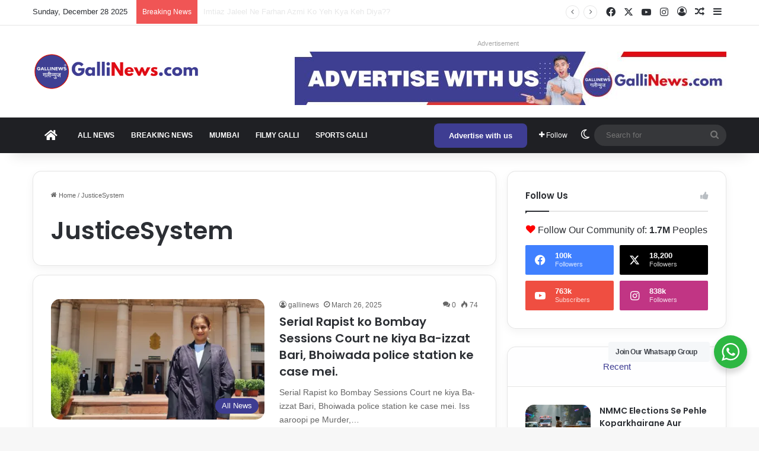

--- FILE ---
content_type: text/html; charset=UTF-8
request_url: https://gallinews.com/tag/justicesystem/
body_size: 39557
content:
<!DOCTYPE html> <html lang="en-US" data-skin="light" prefix="og: https://ogp.me/ns#"> <head> <meta charset="UTF-8"/> <link rel="profile" href="//gmpg.org/xfn/11"/> <meta http-equiv='x-dns-prefetch-control' content='on'> <link rel='dns-prefetch' href="//cdnjs.cloudflare.com/"/> <link rel='dns-prefetch' href="//ajax.googleapis.com/"/> <link rel='dns-prefetch' href="//fonts.googleapis.com/"/> <link rel='dns-prefetch' href="//fonts.gstatic.com/"/> <link rel='dns-prefetch' href="//s.gravatar.com/"/> <link rel='dns-prefetch' href="//www.google-analytics.com/"/> <link rel='preload' as='image' href="/wp-content/uploads/2025/05/gallinews-logo.png"> <link rel='preload' as='script' href="//ajax.googleapis.com/ajax/libs/webfont/1/webfont.js"> <style id='tie-critical-css' type='text/css'>:root{--brand-color:#0669ff;--dark-brand-color:#0051cc;--bright-color:#FFF;--base-color:#2c2f34}html{-ms-touch-action:manipulation;touch-action:manipulation;-webkit-text-size-adjust:100%;-ms-text-size-adjust:100%}article,aside,details,figcaption,figure,footer,header,main,menu,nav,section,summary{display:block}audio,canvas,progress,video{display:inline-block}audio:not([controls]){display:none;height:0}progress{vertical-align:baseline}template,[hidden]{display:none}a{background-color:transparent}a:active,a:hover{outline-width:0}abbr[title]{border-bottom:none;text-decoration:underline;text-decoration:underline dotted}b,strong{font-weight:inherit}b,strong{font-weight:600}dfn{font-style:italic}mark{background-color:#ff0;color:#000}small{font-size:80%}sub,sup{font-size:75%;line-height:0;position:relative;vertical-align:baseline}sub{bottom:-0.25em}sup{top:-0.5em}img{border-style:none}svg:not(:root){overflow:hidden}figure{margin:1em 0}hr{box-sizing:content-box;height:0;overflow:visible}button,input,select,textarea{font:inherit}optgroup{font-weight:bold}button,input,select{overflow:visible}button,input,select,textarea{margin:0}button,select{text-transform:none}button,[type="button"],[type="reset"],[type="submit"]{cursor:pointer}[disabled]{cursor:default}button,html [type="button"],[type="reset"],[type="submit"]{-webkit-appearance:button}button::-moz-focus-inner,input::-moz-focus-inner{border:0;padding:0}button:-moz-focusring,input:-moz-focusring{outline:1px dotted ButtonText}fieldset{border:1px solid #c0c0c0;margin:0 2px;padding:0.35em 0.625em 0.75em}legend{box-sizing:border-box;color:inherit;display:table;max-width:100%;padding:0;white-space:normal}textarea{overflow:auto}[type="checkbox"],[type="radio"]{box-sizing:border-box;padding:0}[type="number"]::-webkit-inner-spin-button,[type="number"]::-webkit-outer-spin-button{height:auto}[type="search"]{-webkit-appearance:textfield}[type="search"]::-webkit-search-cancel-button,[type="search"]::-webkit-search-decoration{-webkit-appearance:none}*{padding:0;margin:0;list-style:none;border:0;outline:none;box-sizing:border-box}*:before,*:after{box-sizing:border-box}body{background:#F7F7F7;color:var(--base-color);font-family:-apple-system, BlinkMacSystemFont, "Segoe UI", Roboto, Oxygen, Oxygen-Sans, Ubuntu, Cantarell, "Helvetica Neue", "Open Sans", Arial, sans-serif;font-size:13px;line-height:21px}h1,h2,h3,h4,h5,h6,.the-subtitle{line-height:1.4;font-weight:600}h1{font-size:41px;font-weight:700}h2{font-size:27px}h3{font-size:23px}h4,.the-subtitle{font-size:17px}h5{font-size:13px}h6{font-size:12px}a{color:var(--base-color);text-decoration:none;transition:0.15s}.brand-title,a:hover{color:var(--brand-color)}img,object,embed{max-width:100%;height:auto}iframe{max-width:100%}p{line-height:1.7}.says,.screen-reader-text,.comment-form-comment label{clip:rect(1px, 1px, 1px, 1px);position:absolute !important;height:1px;width:1px;overflow:hidden}.stream-title{margin-bottom:3px;font-size:11px;color:#a5a5a5;display:block}.stream-item{text-align:center;position:relative;z-index:2;margin:20px 0;padding:0}.stream-item iframe{margin:0 auto}.stream-item img{max-width:100%;width:auto;height:auto;margin:0 auto;display:inline-block;vertical-align:middle}.stream-item.stream-item-above-header{margin:0}.stream-item.stream-item-between .post-item-inner{width:100%;display:block}.post-layout-8.is-header-layout-1.has-header-ad .entry-header-outer,body.post-layout-8.has-header-below-ad .entry-header-outer{padding-top:0}.stream-item-top-wrapper ~ .stream-item-below-header,.is-header-layout-1.has-header-ad.post-layout-6 .featured-area,.has-header-below-ad.post-layout-6 .featured-area{margin-top:0}.has-header-below-ad .fullwidth-entry-title.container-wrapper,.is-header-layout-1.has-header-ad .fullwidth-entry-title,.is-header-layout-1.has-header-ad .is-first-section,.has-header-below-ad .is-first-section{padding-top:0;margin-top:0}@media (max-width: 991px){body:not(.is-header-layout-1).has-header-below-ad.has-header-ad .top-nav-below .has-breaking-news{margin-bottom:20px}.has-header-ad .fullwidth-entry-title.container-wrapper,.has-header-ad.has-header-below-ad .stream-item-below-header,.single.has-header-ad:not(.has-header-below-ad) #content,.page.has-header-ad:not(.has-header-below-ad) #content{margin-top:0}.has-header-ad .is-first-section{padding-top:0}.has-header-ad:not(.has-header-below-ad) .buddypress-header-outer{margin-bottom:15px}}.has-full-width-logo .stream-item-top-wrapper,.header-layout-2 .stream-item-top-wrapper{width:100%;max-width:100%;float:none;clear:both}@media (min-width: 992px){.header-layout-2.has-normal-width-logo .stream-item-top-wrapper{margin-top:0}}.header-layout-3.no-stream-item .logo-container{width:100%;float:none}@media (min-width: 992px){.header-layout-3.has-normal-width-logo .stream-item-top img{float:right}}@media (max-width: 991px){.header-layout-3.has-normal-width-logo .stream-item-top{clear:both}}#background-stream-cover{top:0;left:0;z-index:0;overflow:hidden;width:100%;height:100%;position:fixed}@media (max-width: 768px){.hide_banner_header .stream-item-above-header,.hide_banner_top .stream-item-top-wrapper,.hide_banner_below_header .stream-item-below-header,.hide_banner_bottom .stream-item-above-footer,.hide_banner_above .stream-item-above-post,.hide_banner_above_content .stream-item-above-post-content,.hide_banner_below_content .stream-item-below-post-content,.hide_banner_below .stream-item-below-post,.hide_banner_comments .stream-item-below-post-comments,.hide_breaking_news #top-nav,.hide_sidebars .sidebar,.hide_footer_tiktok #footer-tiktok,.hide_footer_instagram #footer-instagram,.hide_footer #footer-widgets-container,.hide_copyright #site-info,.hide_breadcrumbs #breadcrumb,.hide_share_post_top .share-buttons-top,.hide_share_post_bottom .share-buttons-bottom,.hide_post_newsletter #post-newsletter,.hide_related #related-posts,.hide_read_next #read-next-block,.hide_post_authorbio .post-components .about-author,.hide_post_nav .prev-next-post-nav,.hide_back_top_button #go-to-top,.hide_read_more_buttons .more-link,.hide_inline_related_posts #inline-related-post{display:none !important}}.tie-icon:before,[class^="tie-icon-"],[class*=" tie-icon-"]{font-family:'tiefonticon' !important;speak:never;font-style:normal;font-weight:normal;font-variant:normal;text-transform:none;line-height:1;-webkit-font-smoothing:antialiased;-moz-osx-font-smoothing:grayscale;display:inline-block}body.tie-no-js a.remove,body.tie-no-js .tooltip,body.tie-no-js .woocommerce-message,body.tie-no-js .woocommerce-error,body.tie-no-js .woocommerce-info,body.tie-no-js .bbp-template-notice,body.tie-no-js .indicator-hint,body.tie-no-js .menu-counter-bubble-outer,body.tie-no-js .notifications-total-outer,body.tie-no-js .comp-sub-menu,body.tie-no-js .menu-sub-content{display:none !important}body.tie-no-js .fa,body.tie-no-js .fas,body.tie-no-js .far,body.tie-no-js .fab,body.tie-no-js .tie-icon:before,body.tie-no-js [class^="tie-icon-"],body.tie-no-js [class*=" tie-icon-"],body.tie-no-js .weather-icon{visibility:hidden !important}body.tie-no-js [class^="tie-icon-"]:before,body.tie-no-js [class*=" tie-icon-"]:before{content:"\f105"}.tie-popup,#autocomplete-suggestions{display:none}.container{margin-right:auto;margin-left:auto;padding-left:15px;padding-right:15px}.container:after{content:"";display:table;clear:both}@media (min-width: 768px){.container{width:100%}}@media (min-width: 1200px){.container{max-width:1200px}}.tie-row{margin-left:-15px;margin-right:-15px}.tie-row:after{content:"";display:table;clear:both}.tie-col-xs-1,.tie-col-sm-1,.tie-col-md-1,.tie-col-xs-2,.tie-col-sm-2,.tie-col-md-2,.tie-col-xs-3,.tie-col-sm-3,.tie-col-md-3,.tie-col-xs-4,.tie-col-sm-4,.tie-col-md-4,.tie-col-xs-5,.tie-col-sm-5,.tie-col-md-5,.tie-col-xs-6,.tie-col-sm-6,.tie-col-md-6,.tie-col-xs-7,.tie-col-sm-7,.tie-col-md-7,.tie-col-xs-8,.tie-col-sm-8,.tie-col-md-8,.tie-col-xs-9,.tie-col-sm-9,.tie-col-md-9,.tie-col-xs-10,.tie-col-sm-10,.tie-col-md-10,.tie-col-xs-11,.tie-col-sm-11,.tie-col-md-11,.tie-col-xs-12,.tie-col-sm-12,.tie-col-md-12{position:relative;min-height:1px;padding-left:15px;padding-right:15px}.tie-col-xs-1,.tie-col-xs-2,.tie-col-xs-3,.tie-col-xs-4,.tie-col-xs-5,.tie-col-xs-6,.tie-col-xs-7,.tie-col-xs-8,.tie-col-xs-9,.tie-col-xs-10,.tie-col-xs-11,.tie-col-xs-12{float:left}.tie-col-xs-1{width:8.33333%}.tie-col-xs-2{width:16.66667%}.tie-col-xs-3{width:25%}.tie-col-xs-4{width:33.33333%}.tie-col-xs-5{width:41.66667%}.tie-col-xs-6{width:50%}.tie-col-xs-7{width:58.33333%}.tie-col-xs-8{width:66.66667%}.tie-col-xs-9{width:75%}.tie-col-xs-10{width:83.33333%}.tie-col-xs-11{width:91.66667%}.tie-col-xs-12{width:100%}@media (min-width: 768px){.tie-col-sm-1,.tie-col-sm-2,.tie-col-sm-3,.tie-col-sm-4,.tie-col-sm-5,.tie-col-sm-6,.tie-col-sm-7,.tie-col-sm-8,.tie-col-sm-9,.tie-col-sm-10,.tie-col-sm-11,.tie-col-sm-12{float:left}.tie-col-sm-1{width:8.33333%}.tie-col-sm-2{width:16.66667%}.tie-col-sm-3{width:25%}.tie-col-sm-4{width:33.33333%}.tie-col-sm-5{width:41.66667%}.tie-col-sm-6{width:50%}.tie-col-sm-7{width:58.33333%}.tie-col-sm-8{width:66.66667%}.tie-col-sm-9{width:75%}.tie-col-sm-10{width:83.33333%}.tie-col-sm-11{width:91.66667%}.tie-col-sm-12{width:100%}}@media (min-width: 992px){.tie-col-md-1,.tie-col-md-2,.tie-col-md-3,.tie-col-md-4,.tie-col-md-5,.tie-col-md-6,.tie-col-md-7,.tie-col-md-8,.tie-col-md-9,.tie-col-md-10,.tie-col-md-11,.tie-col-md-12{float:left}.tie-col-md-1{width:8.33333%}.tie-col-md-2{width:16.66667%}.tie-col-md-3{width:25%}.tie-col-md-4{width:33.33333%}.tie-col-md-5{width:41.66667%}.tie-col-md-6{width:50%}.tie-col-md-7{width:58.33333%}.tie-col-md-8{width:66.66667%}.tie-col-md-9{width:75%}.tie-col-md-10{width:83.33333%}.tie-col-md-11{width:91.66667%}.tie-col-md-12{width:100%}}.tie-alignleft{float:left}.tie-alignright{float:right}.tie-aligncenter{clear:both;margin-left:auto;margin-right:auto}.fullwidth{width:100% !important}.alignleft{float:left;margin:0.375em 1.75em 1em 0}.alignright{float:right;margin:0.375em 0 1em 1.75em}.aligncenter{clear:both;display:block;margin:0 auto 1.75em;text-align:center;margin-left:auto;margin-right:auto;margin-top:6px;margin-bottom:6px}@media (max-width: 767px){.entry .alignright,.entry .alignright img,.entry .alignleft,.entry .alignleft img{float:none;clear:both;display:block;margin:0 auto 1.75em}}.clearfix:before,.clearfix:after{content:"\0020";display:block;height:0;overflow:hidden}.clearfix:after{clear:both}.tie-container,#tie-wrapper{height:100%;min-height:650px}.tie-container{position:relative;overflow:hidden}#tie-wrapper{background:#fff;position:relative;z-index:108;height:100%;margin:0 auto}.container-wrapper{background:#ffffff;border:1px solid rgba(0,0,0,0.1);border-radius:2px;padding:30px}#content{margin-top:30px}@media (max-width: 991px){#content{margin-top:15px}}.site-content{-ms-word-wrap:break-word;word-wrap:break-word}.boxed-layout #tie-wrapper,.boxed-layout .fixed-nav{max-width:1230px}.boxed-layout.wrapper-has-shadow #tie-wrapper{box-shadow:0 1px 7px rgba(171,171,171,0.5)}@media (min-width: 992px){.boxed-layout #main-nav.fixed-nav,.boxed-layout #tie-wrapper{width:95%}}@media (min-width: 992px){.framed-layout #tie-wrapper{margin-top:25px;margin-bottom:25px}}@media (min-width: 992px){.border-layout #tie-container{margin:25px}.border-layout:after,.border-layout:before{background:inherit;content:"";display:block;height:25px;left:0;bottom:0;position:fixed;width:100%;z-index:110}.border-layout:before{top:0;bottom:auto}.border-layout.admin-bar:before{top:32px}.border-layout #main-nav.fixed-nav{left:25px;right:25px;width:calc(100% - 50px)}}#header-notification-bar{background:var(--brand-color);color:#fff;position:relative;z-index:1}#header-notification-bar p a{color:#fff;text-decoration:underline}#header-notification-bar .container{display:flex;justify-content:space-between;font-size:16px;flex-wrap:wrap;align-items:center;gap:40px;min-height:65px}#header-notification-bar .container .button{font-size:14px}#header-notification-bar .container:after{display:none}@media (max-width: 991px){#header-notification-bar .container{justify-content:center;padding-top:15px;padding-bottom:15px;gap:15px;flex-direction:column}}.theme-header{background:#fff;position:relative;z-index:999}.theme-header:after{content:"";display:table;clear:both}.theme-header.has-shadow{box-shadow:rgba(0,0,0,0.1) 0px 25px 20px -20px}.theme-header.top-nav-below .top-nav{z-index:8}.is-stretch-header .container{max-width:100%}#menu-components-wrap{display:flex;justify-content:space-between;width:100%;flex-wrap:wrap}.header-layout-2 #menu-components-wrap{justify-content:center}.header-layout-4 #menu-components-wrap{justify-content:flex-start}.header-layout-4 #menu-components-wrap .main-menu-wrap{flex-grow:2}.header-layout-4 #menu-components-wrap .flex-placeholder{flex-grow:1}.logo-row{position:relative}#logo{margin-top:40px;margin-bottom:40px;display:block;float:left}#logo img{vertical-align:middle}#logo img[src*='.svg']{width:100% !important}@-moz-document url-prefix(){#logo img[src*='.svg']{height:100px}}#logo a{display:inline-block}#logo .h1-off{position:absolute;top:-9000px;left:-9000px}#logo.text-logo a{color:var(--brand-color)}#logo.text-logo a:hover{color:var(--dark-brand-color);opacity:0.8}#tie-logo-inverted,#tie-sticky-logo-inverted{display:none}.tie-skin-inverted #tie-sticky-logo-inverted,.tie-skin-inverted #tie-logo-inverted{display:block}.tie-skin-inverted #tie-sticky-logo-default,.tie-skin-inverted #tie-logo-default{display:none}.logo-text{font-size:50px;line-height:50px;font-weight:bold}@media (max-width: 670px){.logo-text{font-size:30px}}.has-full-width-logo.is-stretch-header .logo-container{padding:0}.has-full-width-logo #logo{margin:0}.has-full-width-logo #logo a,.has-full-width-logo #logo img{width:100%;height:auto;display:block}.has-full-width-logo #logo,.header-layout-2 #logo{float:none;text-align:center}.has-full-width-logo #logo img,.header-layout-2 #logo img{margin-right:auto;margin-left:auto}.has-full-width-logo .logo-container,.header-layout-2 .logo-container{width:100%;float:none}@media (max-width: 991px){#theme-header.has-normal-width-logo #logo{margin:14px 0 !important;text-align:left;line-height:1}#theme-header.has-normal-width-logo #logo img{width:auto;height:auto;max-width:190px}}@media (max-width: 479px){#theme-header.has-normal-width-logo #logo img{max-width:160px;max-height:60px !important}}@media (max-width: 991px){#theme-header.mobile-header-default:not(.header-layout-1) #logo,#theme-header.mobile-header-default.header-layout-1 .header-layout-1-logo{flex-grow:10}#theme-header.mobile-header-centered.header-layout-1 .header-layout-1-logo{width:auto !important}#theme-header.mobile-header-centered #logo{float:none;text-align:center}}.components{display:flex;align-items:center;justify-content:end}.components>li{position:relative}.components>li.social-icons-item{margin:0}.components>li>a{display:block;position:relative;width:30px;text-align:center;font-size:16px;white-space:nowrap}.components>li>a:hover,.components>li:hover>a{z-index:2}.components .avatar{border-radius:100%;position:relative;top:3px;max-width:20px}.components a.follow-btn{width:auto;padding-left:15px;padding-right:15px;overflow:hidden;font-size:12px}.components .search-bar form{width:auto;background:rgba(255,255,255,0.1);line-height:36px;border-radius:50px;position:relative}.main-nav-light .main-nav .components .search-bar form,.top-nav-light .top-nav .components .search-bar form{background:rgba(0,0,0,0.05)}.components #search-input{border:0;width:100%;background:transparent;padding:0 35px 0 20px;border-radius:0;font-size:inherit}.components #search-submit{position:absolute;right:0;top:0;width:40px;line-height:inherit;color:#777777;background:transparent;font-size:15px;padding:0;transition:color 0.15s;border:none}.components #search-submit:hover{color:var(--brand-color)}#search-submit .tie-icon-spinner{color:#fff;cursor:default;animation:tie-spin 3s infinite linear}.popup-login-icon.has-title a{width:auto;padding:0 8px}.popup-login-icon.has-title span{line-height:unset;float:left}.popup-login-icon.has-title .login-title{position:relative;font-size:13px;padding-left:4px}.weather-menu-item{display:flex;align-items:center;padding-right:5px;overflow:hidden}.weather-menu-item .weather-wrap{padding:0;overflow:inherit;line-height:23px}.weather-menu-item .weather-forecast-day{display:block;float:left;width:auto;padding:0 5px;line-height:initial}.weather-menu-item .weather-forecast-day .weather-icon{font-size:26px;margin-bottom:0}.weather-menu-item .city-data{float:left;display:block;font-size:12px}.weather-menu-item .weather-current-temp{font-size:16px;font-weight:400}.weather-menu-item .weather-current-temp sup{font-size:9px;top:-2px}.weather-menu-item .theme-notice{padding:0 10px}.components .tie-weather-widget{color:var(--base-color)}.main-nav-dark .main-nav .tie-weather-widget{color:#ffffff}.top-nav-dark .top-nav .tie-weather-widget{color:#ccc}.components .icon-basecloud-bg:after{color:#ffffff}.main-nav-dark .main-nav .icon-basecloud-bg:after{color:#1f2024}.top-nav-dark .top-nav .icon-basecloud-bg:after{color:#1f2024}.custom-menu-button{padding-right:5px}.custom-menu-button .button{font-size:13px;display:inline-block;line-height:21px;width:auto}.header-layout-1 #menu-components-wrap{display:flex;justify-content:flex-end}.header-layout-1 .main-menu-wrapper{display:table;width:100%}.header-layout-1 #logo{line-height:1;float:left;margin-top:20px;margin-bottom:20px}.header-layout-1 .header-layout-1-logo{display:table-cell;vertical-align:middle;float:none}.is-header-bg-extended #theme-header,.is-header-bg-extended #theme-header.header-layout-1 #main-nav:not(.fixed-nav){background:transparent !important;display:inline-block !important;width:100% !important;box-shadow:none !important;transition:background 0.3s}.is-header-bg-extended #theme-header:before,.is-header-bg-extended #theme-header.header-layout-1 #main-nav:not(.fixed-nav):before{content:"";position:absolute;width:100%;left:0;right:0;top:0;height:150px;background-image:linear-gradient(to top, transparent, rgba(0,0,0,0.5))}@media (max-width: 991px){.is-header-bg-extended #tie-wrapper #theme-header .logo-container:not(.fixed-nav){background:transparent;box-shadow:none;transition:background 0.3s}}.is-header-bg-extended .has-background .is-first-section{margin-top:-350px !important}.is-header-bg-extended .has-background .is-first-section>*{padding-top:350px !important}.rainbow-line{height:3px;width:100%;position:relative;z-index:2;background-image:-webkit-linear-gradient(left, #f76570 0%, #f76570 8%, #f3a46b 8%, #f3a46b 16%, #f3a46b 16%, #ffd205 16%, #ffd205 24%, #ffd205 24%, #1bbc9b 24%, #1bbc9b 25%, #1bbc9b 32%, #14b9d5 32%, #14b9d5 40%, #c377e4 40%, #c377e4 48%, #f76570 48%, #f76570 56%, #f3a46b 56%, #f3a46b 64%, #ffd205 64%, #ffd205 72%, #1bbc9b 72%, #1bbc9b 80%, #14b9d5 80%, #14b9d5 80%, #14b9d5 89%, #c377e4 89%, #c377e4 100%);background-image:linear-gradient(to right, #f76570 0%, #f76570 8%, #f3a46b 8%, #f3a46b 16%, #f3a46b 16%, #ffd205 16%, #ffd205 24%, #ffd205 24%, #1bbc9b 24%, #1bbc9b 25%, #1bbc9b 32%, #14b9d5 32%, #14b9d5 40%, #c377e4 40%, #c377e4 48%, #f76570 48%, #f76570 56%, #f3a46b 56%, #f3a46b 64%, #ffd205 64%, #ffd205 72%, #1bbc9b 72%, #1bbc9b 80%, #14b9d5 80%, #14b9d5 80%, #14b9d5 89%, #c377e4 89%, #c377e4 100%)}@media (max-width: 991px){.logo-container,.header-layout-1 .main-menu-wrapper{border-width:0;display:flex;flex-flow:row nowrap;align-items:center;justify-content:space-between}}.mobile-header-components{display:none;z-index:10;height:30px;line-height:30px;flex-wrap:nowrap;flex:1 1 0%}.mobile-header-components .components{float:none;display:flex !important;justify-content:flex-start}.mobile-header-components .components li.custom-menu-link{display:inline-block;float:none}.mobile-header-components .components li.custom-menu-link>a{width:20px;padding-bottom:15px}.mobile-header-components .components li.custom-menu-link>a .menu-counter-bubble{right:calc(50% - 10px);bottom:-10px}.header-layout-1.main-nav-dark .mobile-header-components .components li.custom-menu-link>a{color:#fff}.mobile-header-components .components .comp-sub-menu{padding:10px}.dark-skin .mobile-header-components .components .comp-sub-menu{background:#1f2024}.mobile-header-components [class^="tie-icon-"],.mobile-header-components [class*=" tie-icon-"]{font-size:18px;width:20px;height:20px;vertical-align:middle}.mobile-header-components .tie-mobile-menu-icon{font-size:20px}.mobile-header-components .tie-icon-grid-9,.mobile-header-components .tie-icon-grid-4{transform:scale(1.75)}.mobile-header-components .nav-icon{display:inline-block;width:20px;height:2px;background-color:var(--base-color);position:relative;top:-4px;transition:background 0.4s ease}.mobile-header-components .nav-icon:before,.mobile-header-components .nav-icon:after{position:absolute;right:0;background-color:var(--base-color);content:'';display:block;width:100%;height:100%;transition:transform 0.4s, background 0.4s, right .2s ease;transform:translateZ(0);backface-visibility:hidden}.mobile-header-components .nav-icon:before{transform:translateY(-7px)}.mobile-header-components .nav-icon:after{transform:translateY(7px)}.mobile-header-components .nav-icon.is-layout-2:before,.mobile-header-components .nav-icon.is-layout-2:after{width:70%;right:15%}.mobile-header-components .nav-icon.is-layout-3:after{width:60%}.mobile-header-components .nav-icon.is-layout-4:after{width:60%;right:auto;left:0}.dark-skin .mobile-header-components .nav-icon,.dark-skin .mobile-header-components .nav-icon:before,.dark-skin .mobile-header-components .nav-icon:after,.main-nav-dark.header-layout-1 .mobile-header-components .nav-icon,.main-nav-dark.header-layout-1 .mobile-header-components .nav-icon:before,.main-nav-dark.header-layout-1 .mobile-header-components .nav-icon:after{background-color:#ffffff}.dark-skin .mobile-header-components .nav-icon .menu-text,.main-nav-dark.header-layout-1 .mobile-header-components .nav-icon .menu-text{color:#ffffff}.mobile-header-components .menu-text-wrapper{white-space:nowrap;width:auto !important}.mobile-header-components .menu-text{color:var(--base-color);line-height:30px;font-size:12px;padding:0 0 0 5px;display:inline-block;transition:color 0.4s}.dark-skin .mobile-header-components .menu-text,.main-nav-dark.header-layout-1 .mobile-header-components .menu-text{color:#ffffff}#mobile-header-components-area_1 .components li.custom-menu-link>a{margin-right:15px}#mobile-header-components-area_1 .comp-sub-menu{left:0;right:auto}#mobile-header-components-area_2 .components{flex-direction:row-reverse}#mobile-header-components-area_2 .components li.custom-menu-link>a{margin-left:15px}#mobile-menu-icon:hover .nav-icon,#mobile-menu-icon:hover .nav-icon:before,#mobile-menu-icon:hover .nav-icon:after{background-color:var(--brand-color)}@media (max-width: 991px){.logo-container:before,.logo-container:after{height:1px}.mobile-components-row .logo-wrapper{height:auto !important}.mobile-components-row .logo-container,.mobile-components-row.header-layout-1 .main-menu-wrapper{flex-wrap:wrap}.mobile-components-row:not(.header-layout-1) #logo,.mobile-components-row.header-layout-1 .header-layout-1-logo{flex:1 0 100%;order:-1}.mobile-components-row .mobile-header-components{padding:5px 0;height:45px}.mobile-components-row .mobile-header-components .components li.custom-menu-link>a{padding-bottom:0}#tie-body #mobile-container,.mobile-header-components{display:block}#slide-sidebar-widgets{display:none}}.top-nav{background-color:#ffffff;position:relative;z-index:10;line-height:40px;border:1px solid rgba(0,0,0,0.1);border-width:1px 0;color:var(--base-color);clear:both}.main-nav-below.top-nav-above .top-nav{border-top-width:0}.top-nav a:not(.button):not(:hover){color:var(--base-color)}.top-nav .components>li:hover>a{color:var(--brand-color)}.top-nav .search-bar{margin-top:3px;margin-bottom:3px;line-height:34px}.topbar-wrapper{display:flex;min-height:40px}.top-nav.has-menu .topbar-wrapper,.top-nav.has-components .topbar-wrapper{display:block}.top-nav .tie-alignleft,.top-nav .tie-alignright{flex-grow:1;position:relative}.top-nav.has-breaking-news .tie-alignleft{flex:1 0 100px}.top-nav.has-breaking-news .tie-alignright{flex-grow:0;z-index:1}.top-nav.has-date-components .tie-alignleft .components>li:first-child:not(.search-bar),.top-nav.has-date-components-menu .components>li:first-child:not(.search-bar),.top-nav-boxed .top-nav.has-components .components>li:first-child:not(.search-bar){border-width:0}@media (min-width: 992px){.header-layout-1.top-nav-below:not(.has-shadow) .top-nav{border-width:0 0 1px}}.topbar-today-date{padding-right:15px;flex-shrink:0}.top-menu .menu a{padding:0 10px}.top-menu .menu li:hover>a{color:var(--brand-color)}.top-menu .menu ul{display:none;position:absolute;background:#ffffff}.top-menu .menu li:hover>ul{display:block}.top-menu .menu li{position:relative}.top-menu .menu ul.sub-menu a{width:200px;line-height:20px;padding:10px 15px}.tie-alignright .top-menu{float:right;border-width:0 1px}.top-menu .menu .tie-current-menu>a{color:var(--brand-color)}@media (min-width: 992px){.top-nav-boxed .topbar-wrapper{padding-right:15px;padding-left:15px}.top-nav-boxed .top-nav{background:transparent !important;border-width:0}.top-nav-boxed .topbar-wrapper{background:#ffffff;border:1px solid rgba(0,0,0,0.1);border-width:1px 0;width:100%}.top-nav-boxed.has-shadow.top-nav-below .topbar-wrapper,.top-nav-boxed.has-shadow.top-nav-below-main-nav .topbar-wrapper{border-bottom-width:0 !important}}.top-nav .tie-alignleft .components,.top-nav .tie-alignleft .components>li{float:left;justify-content:start}.top-nav .tie-alignleft .comp-sub-menu{right:auto;left:-1px}.top-nav-dark .top-nav{background-color:#2c2e32;color:#ccc}.top-nav-dark .top-nav *{border-color:rgba(255,255,255,0.1)}.top-nav-dark .top-nav .breaking a{color:#ccc}.top-nav-dark .top-nav .breaking a:hover{color:#ffffff}.top-nav-dark .top-nav .components>li>a,.top-nav-dark .top-nav .components>li.social-icons-item .social-link:not(:hover) span{color:#ccc}.top-nav-dark .top-nav .components>li:hover>a{color:#ffffff}.top-nav-dark .top-nav .top-menu li a{color:#ccc;border-color:rgba(255,255,255,0.04)}.top-nav-dark .top-menu ul{background:#2c2e32}.top-nav-dark .top-menu li:hover>a{background:rgba(0,0,0,0.1);color:var(--brand-color)}.top-nav-dark.top-nav-boxed .top-nav{background-color:transparent}.top-nav-dark.top-nav-boxed .topbar-wrapper{background-color:#2c2e32}.top-nav-dark.top-nav-boxed.top-nav-above.main-nav-below .topbar-wrapper{border-width:0}.top-nav-light #top-nav .weather-icon .icon-cloud,.top-nav-light #top-nav .weather-icon .icon-basecloud-bg,.top-nav-light #top-nav .weather-icon .icon-cloud-behind,.main-nav-light #main-nav .weather-icon .icon-cloud,.main-nav-light #main-nav .weather-icon .icon-basecloud-bg,.main-nav-light #main-nav .weather-icon .icon-cloud-behind{color:#d3d3d3}@media (max-width: 991px){.top-nav:not(.has-breaking-news),.topbar-today-date,.top-menu,.theme-header .components{display:none}}.breaking{display:none}.main-nav-wrapper{position:relative;z-index:4}.main-nav-below.top-nav-below-main-nav .main-nav-wrapper{z-index:9}.main-nav-above.top-nav-below .main-nav-wrapper{z-index:10}.main-nav{background-color:var(--main-nav-background);color:var(--main-nav-primary-color);position:relative;border:1px solid var(--main-nav-main-border-color);border-width:1px 0}.main-menu-wrapper{position:relative}@media (min-width: 992px){.header-menu .menu{display:flex}.header-menu .menu a{display:block;position:relative}.header-menu .menu>li>a{white-space:nowrap}.header-menu .menu .sub-menu a{padding:8px 10px}.header-menu .menu a:hover,.header-menu .menu li:hover>a{z-index:2}.header-menu .menu ul:not(.sub-menu-columns):not(.sub-menu-columns-item):not(.sub-list):not(.mega-cat-sub-categories):not(.slider-arrow-nav){box-shadow:0 2px 5px rgba(0,0,0,0.1)}.header-menu .menu ul li{position:relative}.header-menu .menu ul a{border-width:0 0 1px;transition:0.15s}.header-menu .menu ul ul{top:0;left:100%}#main-nav{z-index:9;line-height:60px}.main-menu .menu a{transition:0.15s}.main-menu .menu>li>a{padding:0 14px;font-size:14px;font-weight:700}.main-menu .menu>li>.menu-sub-content{border-top:2px solid var(--main-nav-primary-color)}.main-menu .menu>li.is-icon-only>a{padding:0 20px;line-height:inherit}.main-menu .menu>li.is-icon-only>a:before{display:none}.main-menu .menu>li.is-icon-only>a .tie-menu-icon{font-size:160%;transform:translateY(15%)}.main-menu .menu ul{line-height:20px;z-index:1}.main-menu .menu .sub-menu .tie-menu-icon,.main-menu .menu .mega-recent-featured-list .tie-menu-icon,.main-menu .menu .mega-link-column .tie-menu-icon,.main-menu .menu .mega-cat-more-links .tie-menu-icon{width:20px}.main-menu .menu-sub-content{background:var(--main-nav-background);display:none;padding:15px;width:230px;position:absolute;box-shadow:0 3px 4px rgba(0,0,0,0.2)}.main-menu .menu-sub-content a{width:200px}.main-menu ul li:hover>.menu-sub-content,.main-menu ul li[aria-expanded="true"]>ul,.main-menu ul li[aria-expanded="true"]>.mega-menu-block{display:block;z-index:1}nav.main-nav.menu-style-default .menu>li.tie-current-menu{border-bottom:5px solid var(--main-nav-primary-color);margin-bottom:-5px}nav.main-nav.menu-style-default .menu>li.tie-current-menu>a:after{content:"";width:20px;height:2px;position:absolute;margin-top:17px;left:50%;top:50%;bottom:auto;right:auto;transform:translateX(-50%) translateY(-50%);background:#2c2f34;transition:0.3s}nav.main-nav.menu-style-solid-bg .menu>li.tie-current-menu>a,nav.main-nav.menu-style-solid-bg .menu>li:hover>a{background-color:var(--main-nav-primary-color);color:var(--main-nav-contrast-primary-color)}nav.main-nav.menu-style-side-arrow .menu>li.tie-current-menu{border-bottom-color:var(--main-nav-primary-color);border-bottom-width:10px !important;border-bottom-style:solid;margin-bottom:-10px}nav.main-nav.menu-style-side-arrow .menu>li.tie-current-menu+.tie-current-menu{border-bottom:none !important}nav.main-nav.menu-style-side-arrow .menu>li.tie-current-menu+.tie-current-menu>a:after{display:none !important}nav.main-nav.menu-style-side-arrow .menu>li.tie-current-menu>a:after{position:absolute;content:"";width:0;height:0;background-color:transparent;border-top:10px solid var(--main-nav-primary-color);border-right:10px solid transparent;bottom:-10px;left:100%;filter:brightness(80%)}nav.main-nav.menu-style-side-arrow .menu>li.tie-current-menu.menu-item-has-children:hover:after,nav.main-nav.menu-style-side-arrow .menu>li.tie-current-menu.menu-item-has-children:hover>a:after,nav.main-nav.menu-style-side-arrow .menu>li.tie-current-menu.mega-menu:hover:after,nav.main-nav.menu-style-side-arrow .menu>li.tie-current-menu.mega-menu:hover>a:after{display:none}nav.main-nav.menu-style-minimal .menu>li.tie-current-menu>a,nav.main-nav.menu-style-minimal .menu>li:hover>a{color:var(--main-nav-primary-color) !important}nav.main-nav.menu-style-minimal .menu>li.tie-current-menu>a::before,nav.main-nav.menu-style-minimal .menu>li:hover>a::before{border-top-color:var(--main-nav-primary-color) !important}nav.main-nav.menu-style-border-bottom .menu>li.tie-current-menu{border-bottom:3px solid var(--main-nav-primary-color);margin-bottom:-3px}nav.main-nav.menu-style-border-top .menu>li.tie-current-menu{border-top:3px solid var(--main-nav-primary-color);margin-bottom:-3px}nav.main-nav.menu-style-line .menu>li>a:after{content:"";left:50%;top:50%;bottom:auto;right:auto;transform:translateX(-50%) translateY(-50%);height:3px;position:absolute;margin-top:14px;background:var(--main-nav-primary-color);transition:0.4s;width:0}nav.main-nav.menu-style-line .menu>li.tie-current-menu>a:after,nav.main-nav.menu-style-line .menu>li:hover>a:after{width:50%}nav.main-nav.menu-style-arrow .menu>li.tie-current-menu>a:after{border-color:#fff transparent transparent;border-top-color:var(--main-nav-primary-color);border-style:solid;border-width:7px 7px 0;display:block;height:0;left:50%;margin-left:-7px;top:0 !important;width:0;content:"";position:absolute}nav.main-nav.menu-style-vertical-line .menu>li.tie-current-menu>a:after{content:"";width:2px;height:20px;position:absolute;margin-top:17px;left:50%;right:auto;transform:translateX(-50%);bottom:0;background:var(--main-nav-primary-color)}.header-layout-1 .main-menu-wrap .menu>li:only-child:not(.mega-menu){position:relative}.header-layout-1 .main-menu-wrap .menu>li:only-child>.menu-sub-content{right:0;left:auto}.header-layout-1 .main-menu-wrap .menu>li:only-child>.menu-sub-content ul{left:auto;right:100%}nav.main-nav .components>li:hover>a{color:var(--brand-color)}.main-nav .menu ul li:hover>a:not(.megamenu-pagination),.main-nav .components li a:hover,.main-nav .menu ul li.current-menu-item:not(.mega-link-column)>a{color:var(--main-nav-primary-color)}.main-nav .menu a,.main-nav .components li a{color:var(--main-nav-text-color)}.main-nav .components li.custom-menu-button:hover a.button,.main-nav .components li a.button:hover,.main-nav .components li a.checkout-button{color:var(--main-nav-contrast-primary-color)}.main-nav-light{--main-nav-background:#FFFFFF;--main-nav-secondry-background:rgba(0,0,0,0.03);--main-nav-primary-color:var(--brand-color);--main-nav-contrast-primary-color:var(--bright-color);--main-nav-text-color:var(--base-color);--main-nav-secondry-text-color:rgba(0,0,0,0.5);--main-nav-main-border-color:rgba(0,0,0,0.1);--main-nav-secondry-border-color:rgba(0,0,0,0.08)}.main-nav-light.fixed-nav{background-color:rgba(255,255,255,0.95)}.main-nav-dark{--main-nav-background:#1f2024;--main-nav-secondry-background:rgba(0,0,0,0.2);--main-nav-primary-color:var(--brand-color);--main-nav-contrast-primary-color:var(--bright-color);--main-nav-text-color:#FFFFFF;--main-nav-secondry-text-color:rgba(225,255,255,0.5);--main-nav-main-border-color:rgba(255,255,255,0.07);--main-nav-secondry-border-color:rgba(255,255,255,0.04)}.main-nav-dark .main-nav,.main-nav-dark .main-nav ul.cats-horizontal li a{border-width:0}.main-nav-dark .main-nav.fixed-nav{background-color:rgba(31,32,36,0.95)}}@media (min-width: 992px){header .menu-item-has-children>a:before,.mega-menu>a:before{content:'';position:absolute;right:10px;top:50%;bottom:auto;transform:translateY(-50%);font-family:'tiefonticon' !important;font-style:normal;font-weight:normal;font-variant:normal;text-transform:none;content:"\f079";font-size:11px;line-height:1}header .menu-item-has-children .menu-item-has-children>a:before,.mega-menu .menu-item-has-children>a:before{content:"\f106";font-size:15px}.menu>.menu-item-has-children:not(.is-icon-only)>a,.menu .mega-menu:not(.is-icon-only)>a{padding-right:25px}}@media (min-width: 992px){.main-nav-boxed .main-nav{border-width:0}.main-nav-boxed .main-menu-wrapper{float:left;width:100%;background-color:var(--main-nav-background);padding-right:15px}.main-nav-boxed.main-nav-light .main-menu-wrapper{border:1px solid var(--main-nav-main-border-color)}.dark-skin .main-nav-boxed.main-nav-light .main-menu-wrapper{border-width:0}.main-nav-boxed.main-nav-light .fixed-nav .main-menu-wrapper{border-color:transparent}.main-nav-above.top-nav-above #main-nav:not(.fixed-nav){top:-1px}.main-nav-below.top-nav-below #main-nav:not(.fixed-nav){bottom:-1px}.dark-skin .main-nav-below.top-nav-above #main-nav{border-width:0}.dark-skin .main-nav-below.top-nav-below-main-nav #main-nav{border-top-width:0}}.main-nav-boxed .main-nav:not(.fixed-nav),.main-nav-boxed .fixed-nav .main-menu-wrapper,.theme-header:not(.main-nav-boxed) .fixed-nav .main-menu-wrapper{background:transparent !important}@media (min-width: 992px){.header-layout-1.main-nav-below.top-nav-above .main-nav{margin-top:-1px;border-top-width:0}.header-layout-1.main-nav-below.top-nav-above .breaking-title{top:0;margin-bottom:-1px}}.header-layout-1.main-nav-below.top-nav-below-main-nav .main-nav-wrapper{z-index:9}.header-layout-1.main-nav-below.top-nav-below-main-nav .main-nav{margin-bottom:-1px;bottom:0;border-top-width:0}@media (min-width: 992px){.header-layout-1.main-nav-below.top-nav-below-main-nav .top-nav{margin-top:-1px}}.header-layout-1.has-shadow:not(.top-nav-below) .main-nav{border-bottom:0}#theme-header.header-layout-1>div:only-child nav{border-width:0 !important}@media only screen and (min-width: 992px) and (max-width: 1100px){.main-nav .menu>li:not(.is-icon-only)>a{padding-left:7px;padding-right:7px}.main-nav .menu>li:not(.is-icon-only)>a:before{display:none}.main-nav .menu>li.is-icon-only>a{padding-left:15px;padding-right:15px}}.menu-tiny-label{font-size:10px;border-radius:10px;padding:2px 7px 3px;margin-left:3px;line-height:1;position:relative;top:-1px}.menu-tiny-label.menu-tiny-circle{border-radius:100%}@media (max-width: 991px){#sticky-logo{display:none}}#main-nav:not(.fixed-nav) #sticky-logo,#main-nav:not(.fixed-nav) .flex-placeholder{display:none}@media (min-width: 992px){#sticky-logo{overflow:hidden;float:left;vertical-align:middle}#sticky-logo a{line-height:1;display:inline-block}#sticky-logo img{position:relative;vertical-align:middle;padding:8px 10px;top:-1px;max-height:50px}.just-before-sticky #sticky-logo img,.header-layout-1 #sticky-logo img{padding:0}.header-layout-1:not(.has-custom-sticky-logo) #sticky-logo{display:none}.theme-header #sticky-logo img{opacity:0;visibility:hidden;width:0 !important;transform:translateY(75%);transition:transform 0.3s cubic-bezier(0.55, 0, 0.1, 1),opacity 0.6s cubic-bezier(0.55, 0, 0.1, 1)}.theme-header.header-layout-1:not(.has-custom-sticky-logo) #sticky-logo img{transition:none}.theme-header:not(.header-layout-1) #main-nav:not(.fixed-nav) #sticky-logo img{margin-left:-20px}.header-layout-1 .flex-placeholder{flex-grow:1}}.theme-header .fixed-nav{position:fixed;width:100%;top:0;bottom:auto !important;z-index:100;will-change:transform;transform:translateY(-100%);transition:transform 0.3s;box-shadow:rgba(99,99,99,0.2) 0px 2px 8px 0px;border-width:0;background-color:rgba(255,255,255,0.95)}.theme-header .fixed-nav:not(.just-before-sticky){line-height:60px !important}@media (min-width: 992px){.theme-header .fixed-nav:not(.just-before-sticky) .header-layout-1-logo{display:none}}.theme-header .fixed-nav:not(.just-before-sticky) #sticky-logo{display:block}.theme-header .fixed-nav:not(.just-before-sticky) #sticky-logo img{opacity:1;visibility:visible;width:auto !important;transform:translateY(0)}@media (min-width: 992px){.header-layout-1:not(.just-before-sticky):not(.has-custom-sticky-logo) .fixed-nav #sticky-logo{display:block}}.admin-bar .theme-header .fixed-nav{top:32px}@media (max-width: 782px){.admin-bar .theme-header .fixed-nav{top:46px}}@media (max-width: 600px){.admin-bar .theme-header .fixed-nav{top:0}}@media (min-width: 992px){.border-layout .theme-header .fixed-nav{top:25px}.border-layout.admin-bar .theme-header .fixed-nav{top:57px}}.theme-header .fixed-nav .container{opacity:0.95}.theme-header .fixed-nav .main-menu-wrapper,.theme-header .fixed-nav .main-menu{border-top:0}.theme-header .fixed-nav.fixed-unpinned:not(.default-behavior-mode) .main-menu .menu>li.tie-current-menu{border-bottom-width:0;margin-bottom:0}.theme-header .fixed-nav.unpinned-no-transition{transition:none}.theme-header .fixed-nav:not(.fixed-unpinned):not(.fixed-pinned) .tie-current-menu{border:none !important}.theme-header .fixed-pinned,.theme-header .default-behavior-mode.fixed-unpinned{transform:translate3d(0, 0, 0)}@media (max-width: 991px){.theme-header .fixed-nav{transition:none}.fixed-nav.logo-container.sticky-up,.fixed-nav.logo-container.sticky-nav-slide.sticky-down,.fixed-nav#main-nav.sticky-up,.fixed-nav#main-nav.sticky-nav-slide.sticky-down{transition:transform 0.4s ease}.sticky-type-slide .fixed-nav.logo-container.sticky-nav-slide-visible,.sticky-type-slide .fixed-nav#main-nav.sticky-nav-slide-visible{transform:translateY(0)}.fixed-nav.default-behavior-mode{transform:none !important}}@media (max-width: 991px){#tie-wrapper header#theme-header{box-shadow:none;background:transparent !important}.logo-container,.header-layout-1 .main-nav{border-width:0;box-shadow:0 3px 7px 0 rgba(0,0,0,0.1)}.header-layout-1.top-nav-below .main-nav:not(.fixed-nav){box-shadow:none}.is-header-layout-1.has-header-ad .top-nav-below .main-nav{border-bottom-width:1px}.logo-container,.header-layout-1 .main-nav{background-color:#ffffff}.dark-skin .logo-container,.main-nav-dark.header-layout-1 .main-nav{background-color:#1f2024}.dark-skin #theme-header .logo-container.fixed-nav{background-color:rgba(31,32,36,0.95)}.header-layout-1.main-nav-below.top-nav-below-main-nav .main-nav{margin-bottom:0}#sticky-nav-mask,.header-layout-1 #menu-components-wrap,.header-layout-3 .main-nav-wrapper,.header-layout-2 .main-nav-wrapper{display:none}.main-menu-wrapper .main-menu-wrap{width:100%}} </style> <script data-no-defer="1" data-ezscrex="false" data-cfasync="false" data-pagespeed-no-defer data-cookieconsent="ignore">
                var ctPublicFunctions = {"_ajax_nonce":"a973b8c874","_rest_nonce":"a919b1c108","_ajax_url":"\/wp-admin\/admin-ajax.php","_rest_url":"https:\/\/gallinews.com\/wp-json\/","data__cookies_type":"none","data__ajax_type":"rest","data__bot_detector_enabled":"1","data__frontend_data_log_enabled":1,"cookiePrefix":"","wprocket_detected":false,"host_url":"gallinews.com","text__ee_click_to_select":"Click to select the whole data","text__ee_original_email":"The complete one is","text__ee_got_it":"Got it","text__ee_blocked":"Blocked","text__ee_cannot_connect":"Cannot connect","text__ee_cannot_decode":"Can not decode email. Unknown reason","text__ee_email_decoder":"CleanTalk email decoder","text__ee_wait_for_decoding":"The magic is on the way!","text__ee_decoding_process":"Please wait a few seconds while we decode the contact data."}
            </script> <script data-no-defer="1" data-ezscrex="false" data-cfasync="false" data-pagespeed-no-defer data-cookieconsent="ignore">
                var ctPublic = {"_ajax_nonce":"a973b8c874","settings__forms__check_internal":"0","settings__forms__check_external":"0","settings__forms__force_protection":"0","settings__forms__search_test":"1","settings__data__bot_detector_enabled":"1","settings__sfw__anti_crawler":0,"blog_home":"https:\/\/gallinews.com\/","pixel__setting":"3","pixel__enabled":false,"pixel__url":null,"data__email_check_before_post":"1","data__email_check_exist_post":"1","data__cookies_type":"none","data__key_is_ok":true,"data__visible_fields_required":true,"wl_brandname":"Anti-Spam by CleanTalk","wl_brandname_short":"CleanTalk","ct_checkjs_key":2080196756,"emailEncoderPassKey":"482beab2c41fbfca482b9a92b2d3bd41","bot_detector_forms_excluded":"W10=","advancedCacheExists":false,"varnishCacheExists":false,"wc_ajax_add_to_cart":true,"theRealPerson":{"phrases":{"trpHeading":"The Real Person Badge!","trpContent1":"The commenter acts as a real person and verified as not a bot.","trpContent2":"Passed all tests against spam bots. Anti-Spam by CleanTalk.","trpContentLearnMore":"Learn more"},"trpContentLink":"https:\/\/cleantalk.org\/the-real-person?utm_id=&amp;utm_term=&amp;utm_source=admin_side&amp;utm_medium=trp_badge&amp;utm_content=trp_badge_link_click&amp;utm_campaign=apbct_links","imgPersonUrl":"https:\/\/gallinews.com\/wp-content\/plugins\/cleantalk-spam-protect\/css\/images\/real_user.svg","imgShieldUrl":"https:\/\/gallinews.com\/wp-content\/plugins\/cleantalk-spam-protect\/css\/images\/shield.svg"}}
            </script> <title>JusticeSystem - Gallinews India</title> <meta name="robots" content="follow, noindex"/> <meta property="og:locale" content="en_US"/> <meta property="og:type" content="article"/> <meta property="og:title" content="JusticeSystem - Gallinews India"/> <meta property="og:url" content="https://gallinews.com/tag/justicesystem/"/> <meta property="og:site_name" content="Gallinews India"/> <meta property="og:image" content="https://i0.wp.com/gallinews.com/wp-content/uploads/2025/05/gallinews-logo.png"/> <meta property="og:image:secure_url" content="https://i0.wp.com/gallinews.com/wp-content/uploads/2025/05/gallinews-logo.png"/> <meta property="og:image:width" content="1920"/> <meta property="og:image:height" content="501"/> <meta property="og:image:type" content="image/png"/> <meta name="twitter:card" content="summary_large_image"/> <meta name="twitter:title" content="JusticeSystem - Gallinews India"/> <meta name="twitter:image" content="https://i0.wp.com/gallinews.com/wp-content/uploads/2025/05/gallinews-logo.png"/> <meta name="twitter:label1" content="Posts"/> <meta name="twitter:data1" content="10"/> <script type="application/ld+json" class="rank-math-schema-pro">{"@context":"https://schema.org","@graph":[{"@type":"Organization","@id":"https://gallinews.com/#organization","name":"Gallinews India","url":"https://gallinews.com","logo":{"@type":"ImageObject","@id":"https://gallinews.com/#logo","url":"https://gallinews.com/wp-content/uploads/2025/05/cropped-favicon.png","contentUrl":"https://gallinews.com/wp-content/uploads/2025/05/cropped-favicon.png","caption":"Gallinews India","inLanguage":"en-US","width":"512","height":"512"}},{"@type":"WebSite","@id":"https://gallinews.com/#website","url":"https://gallinews.com","name":"Gallinews India","publisher":{"@id":"https://gallinews.com/#organization"},"inLanguage":"en-US"},{"@type":"CollectionPage","@id":"https://gallinews.com/tag/justicesystem/#webpage","url":"https://gallinews.com/tag/justicesystem/","name":"JusticeSystem - Gallinews India","isPartOf":{"@id":"https://gallinews.com/#website"},"inLanguage":"en-US"}]}</script> <link rel='dns-prefetch' href="//moderate.cleantalk.org/"/> <link rel='dns-prefetch' href="//secure.gravatar.com/"/> <link rel='dns-prefetch' href="//www.googletagmanager.com/"/> <link rel='dns-prefetch' href="//stats.wp.com/"/> <link rel='dns-prefetch' href="//widgets.wp.com/"/> <link rel='dns-prefetch' href="//jetpack.wordpress.com/"/> <link rel='dns-prefetch' href="//s0.wp.com/"/> <link rel='dns-prefetch' href="//public-api.wordpress.com/"/> <link rel='dns-prefetch' href="//0.gravatar.com/"/> <link rel='dns-prefetch' href="//1.gravatar.com/"/> <link rel='dns-prefetch' href="//2.gravatar.com/"/> <link rel='preconnect' href="//i0.wp.com/"/> <link rel='preconnect' href="//c0.wp.com/"/> <link rel="alternate" type="application/rss+xml" title="Gallinews India &raquo; Feed" href="/feed/"/> <link rel="alternate" type="application/rss+xml" title="Gallinews India &raquo; Comments Feed" href="/comments/feed/"/> <script type="text/javascript">
			try {
				if( 'undefined' != typeof localStorage ){
					var tieSkin = localStorage.getItem('tie-skin');
				}

				
				var html = document.getElementsByTagName('html')[0].classList,
						htmlSkin = 'light';

				if( html.contains('dark-skin') ){
					htmlSkin = 'dark';
				}

				if( tieSkin != null && tieSkin != htmlSkin ){
					html.add('tie-skin-inverted');
					var tieSkinInverted = true;
				}

				if( tieSkin == 'dark' ){
					html.add('dark-skin');
				}
				else if( tieSkin == 'light' ){
					html.remove( 'dark-skin' );
				}
				
			} catch(e) { console.log( e ) }

		</script> <link rel="alternate" type="application/rss+xml" title="Gallinews India &raquo; JusticeSystem Tag Feed" href="feed/"/> <style type="text/css"> :root{ --tie-preset-gradient-1: linear-gradient(135deg, rgba(6, 147, 227, 1) 0%, rgb(155, 81, 224) 100%); --tie-preset-gradient-2: linear-gradient(135deg, rgb(122, 220, 180) 0%, rgb(0, 208, 130) 100%); --tie-preset-gradient-3: linear-gradient(135deg, rgba(252, 185, 0, 1) 0%, rgba(255, 105, 0, 1) 100%); --tie-preset-gradient-4: linear-gradient(135deg, rgba(255, 105, 0, 1) 0%, rgb(207, 46, 46) 100%); --tie-preset-gradient-5: linear-gradient(135deg, rgb(238, 238, 238) 0%, rgb(169, 184, 195) 100%); --tie-preset-gradient-6: linear-gradient(135deg, rgb(74, 234, 220) 0%, rgb(151, 120, 209) 20%, rgb(207, 42, 186) 40%, rgb(238, 44, 130) 60%, rgb(251, 105, 98) 80%, rgb(254, 248, 76) 100%); --tie-preset-gradient-7: linear-gradient(135deg, rgb(255, 206, 236) 0%, rgb(152, 150, 240) 100%); --tie-preset-gradient-8: linear-gradient(135deg, rgb(254, 205, 165) 0%, rgb(254, 45, 45) 50%, rgb(107, 0, 62) 100%); --tie-preset-gradient-9: linear-gradient(135deg, rgb(255, 203, 112) 0%, rgb(199, 81, 192) 50%, rgb(65, 88, 208) 100%); --tie-preset-gradient-10: linear-gradient(135deg, rgb(255, 245, 203) 0%, rgb(182, 227, 212) 50%, rgb(51, 167, 181) 100%); --tie-preset-gradient-11: linear-gradient(135deg, rgb(202, 248, 128) 0%, rgb(113, 206, 126) 100%); --tie-preset-gradient-12: linear-gradient(135deg, rgb(2, 3, 129) 0%, rgb(40, 116, 252) 100%); --tie-preset-gradient-13: linear-gradient(135deg, #4D34FA, #ad34fa); --tie-preset-gradient-14: linear-gradient(135deg, #0057FF, #31B5FF); --tie-preset-gradient-15: linear-gradient(135deg, #FF007A, #FF81BD); --tie-preset-gradient-16: linear-gradient(135deg, #14111E, #4B4462); --tie-preset-gradient-17: linear-gradient(135deg, #F32758, #FFC581); --main-nav-background: #1f2024; --main-nav-secondry-background: rgba(0,0,0,0.2); --main-nav-primary-color: #0088ff; --main-nav-contrast-primary-color: #FFFFFF; --main-nav-text-color: #FFFFFF; --main-nav-secondry-text-color: rgba(225,255,255,0.5); --main-nav-main-border-color: rgba(255,255,255,0.07); --main-nav-secondry-border-color: rgba(255,255,255,0.04); --tie-buttons-radius: 8px; } </style> <meta name="viewport" content="width=device-width, initial-scale=1.0"/><link rel='stylesheet' id='all-css-e68accc7f976f158288ccb07a4ffccbe' href="/_jb_static/??7c304a0044" type='text/css' media='all'/> <style id='tie-theme-child-css-inline-css'> .wf-active .logo-text,.wf-active h1,.wf-active h2,.wf-active h3,.wf-active h4,.wf-active h5,.wf-active h6,.wf-active .the-subtitle{font-family: 'Poppins';}html #main-nav .main-menu > ul > li > a{font-size: 12px;text-transform: uppercase;}html #breadcrumb{font-size: 11px;}html .entry-header h1.entry-title{font-size: 25px;}:root:root{--brand-color: #3e3d92;--dark-brand-color: #0c0b60;--bright-color: #FFFFFF;--base-color: #2c2f34;}#reading-position-indicator{box-shadow: 0 0 10px rgba( 62,61,146,0.7);}html :root:root{--brand-color: #3e3d92;--dark-brand-color: #0c0b60;--bright-color: #FFFFFF;--base-color: #2c2f34;}html #reading-position-indicator{box-shadow: 0 0 10px rgba( 62,61,146,0.7);}html .tie-weather-widget.widget,html .container-wrapper{box-shadow: 0 5px 15px 0 rgba(0,0,0,0.05);}html .dark-skin .tie-weather-widget.widget,html .dark-skin .container-wrapper{box-shadow: 0 5px 15px 0 rgba(0,0,0,0.2);}html #header-notification-bar{background: var( --tie-preset-gradient-9 );}html .tie-cat-9,html .tie-cat-item-9 > span{background-color:#2ecc71 !important;color:#FFFFFF !important;}html .tie-cat-9:after{border-top-color:#2ecc71 !important;}html .tie-cat-9:hover{background-color:#10ae53 !important;}html .tie-cat-9:hover:after{border-top-color:#10ae53 !important;}html .tie-cat-14,html .tie-cat-item-14 > span{background-color:#9b59b6 !important;color:#FFFFFF !important;}html .tie-cat-14:after{border-top-color:#9b59b6 !important;}html .tie-cat-14:hover{background-color:#7d3b98 !important;}html .tie-cat-14:hover:after{border-top-color:#7d3b98 !important;}html .tie-cat-18,html .tie-cat-item-18 > span{background-color:#34495e !important;color:#FFFFFF !important;}html .tie-cat-18:after{border-top-color:#34495e !important;}html .tie-cat-18:hover{background-color:#162b40 !important;}html .tie-cat-18:hover:after{border-top-color:#162b40 !important;}html .tie-cat-19,html .tie-cat-item-19 > span{background-color:#795548 !important;color:#FFFFFF !important;}html .tie-cat-19:after{border-top-color:#795548 !important;}html .tie-cat-19:hover{background-color:#5b372a !important;}html .tie-cat-19:hover:after{border-top-color:#5b372a !important;}@media (max-width: 991px){html .side-aside.normal-side{background: #2f88d6;background: -webkit-linear-gradient(135deg,#5933a2,#2f88d6 );background: -moz-linear-gradient(135deg,#5933a2,#2f88d6 );background: -o-linear-gradient(135deg,#5933a2,#2f88d6 );background: linear-gradient(135deg,#2f88d6,#5933a2 );}}html .tie-insta-header{margin-bottom: 15px;}html .tie-insta-avatar a{width: 70px;height: 70px;display: block;position: relative;float: left;margin-right: 15px;margin-bottom: 15px;}html .tie-insta-avatar a:before{content: "";position: absolute;width: calc(100% + 6px);height: calc(100% + 6px);left: -3px;top: -3px;border-radius: 50%;background: #d6249f;background: radial-gradient(circle at 30% 107%,#fdf497 0%,#fdf497 5%,#fd5949 45%,#d6249f 60%,#285AEB 90%);}html .tie-insta-avatar a:after{position: absolute;content: "";width: calc(100% + 3px);height: calc(100% + 3px);left: -2px;top: -2px;border-radius: 50%;background: #fff;}html .dark-skin .tie-insta-avatar a:after{background: #27292d;}html .tie-insta-avatar img{border-radius: 50%;position: relative;z-index: 2;transition: all 0.25s;}html .tie-insta-avatar img:hover{box-shadow: 0px 0px 15px 0 #6b54c6;}html .tie-insta-info{font-size: 1.3em;font-weight: bold;margin-bottom: 5px;}html body .mag-box .breaking,html body .social-icons-widget .social-icons-item .social-link,html body .widget_product_tag_cloud a,html body .widget_tag_cloud a,html body .post-tags a,html body .widget_layered_nav_filters a,html body .post-bottom-meta-title,html body .post-bottom-meta a,html body .post-cat,html body .show-more-button,html body #instagram-link.is-expanded .follow-button,html body .cat-counter a + span,html body .mag-box-options .slider-arrow-nav a,html body .main-menu .cats-horizontal li a,html body #instagram-link.is-compact,html body .pages-numbers a,html body .pages-nav-item,html body .bp-pagination-links .page-numbers,html body .fullwidth-area .widget_tag_cloud .tagcloud a,html body ul.breaking-news-nav li.jnt-prev,html body ul.breaking-news-nav li.jnt-next,html body #tie-popup-search-mobile table.gsc-search-box{border-radius: 35px;}html body .mag-box ul.breaking-news-nav li{border: 0 !important;}html body #instagram-link.is-compact{padding-right: 40px;padding-left: 40px;}html body .post-bottom-meta-title,html body .post-bottom-meta a,html body .more-link{padding-right: 15px;padding-left: 15px;}html body #masonry-grid .container-wrapper .post-thumb img{border-radius: 0px;}html body .video-thumbnail,html body .review-item,html body .review-summary,html body .user-rate-wrap,html body textarea,html body input,html body select{border-radius: 5px;}html body .post-content-slideshow,html body #tie-read-next,html body .prev-next-post-nav .post-thumb,html body .post-thumb img,html body .container-wrapper,html body .tie-popup-container .container-wrapper,html body .widget,html body .tie-grid-slider .grid-item,html body .slider-vertical-navigation .slide,html body .boxed-slider:not(.tie-grid-slider) .slide,html body .buddypress-wrap .activity-list .load-more a,html body .buddypress-wrap .activity-list .load-newest a,html body .woocommerce .products .product .product-img img,html body .woocommerce .products .product .product-img,html body .woocommerce .woocommerce-tabs,html body .woocommerce div.product .related.products,html body .woocommerce div.product .up-sells.products,html body .woocommerce .cart_totals,html .woocommerce .cross-sells,html body .big-thumb-left-box-inner,html body .miscellaneous-box .posts-items li:first-child,html body .single-big-img,html body .masonry-with-spaces .container-wrapper .slide,html body .news-gallery-items li .post-thumb,html body .scroll-2-box .slide,html .magazine1.archive:not(.bbpress) .entry-header-outer,html .magazine1.search .entry-header-outer,html .magazine1.archive:not(.bbpress) .mag-box .container-wrapper,html .magazine1.search .mag-box .container-wrapper,html body.magazine1 .entry-header-outer + .mag-box,html body .digital-rating-static,html body .entry q,html body .entry blockquote,html body #instagram-link.is-expanded,html body.single-post .featured-area,html body.post-layout-8 #content,html body .footer-boxed-widget-area,html body .tie-video-main-slider,html body .post-thumb-overlay,html body .widget_media_image img,html body .stream-item-mag img,html body .media-page-layout .post-element{border-radius: 15px;}html #subcategories-section .container-wrapper{border-radius: 15px !important;margin-top: 15px !important;border-top-width: 1px !important;}@media (max-width: 767px) {html .tie-video-main-slider iframe{border-top-right-radius: 15px;border-top-left-radius: 15px;}}html .magazine1.archive:not(.bbpress) .mag-box .container-wrapper,html .magazine1.search .mag-box .container-wrapper{margin-top: 15px;border-top-width: 1px;}html body .section-wrapper:not(.container-full) .wide-slider-wrapper .slider-main-container,html body .section-wrapper:not(.container-full) .wide-slider-three-slids-wrapper{border-radius: 15px;overflow: hidden;}html body .wide-slider-nav-wrapper,html body .share-buttons-bottom,html body .first-post-gradient li:first-child .post-thumb:after,html body .scroll-2-box .post-thumb:after{border-bottom-left-radius: 15px;border-bottom-right-radius: 15px;}html body .main-menu .menu-sub-content,html body .comp-sub-menu{border-bottom-left-radius: 10px;border-bottom-right-radius: 10px;}html body.single-post .featured-area{overflow: hidden;}html body #check-also-box.check-also-left{border-top-right-radius: 15px;border-bottom-right-radius: 15px;}html body #check-also-box.check-also-right{border-top-left-radius: 15px;border-bottom-left-radius: 15px;}html body .mag-box .breaking-news-nav li:last-child{border-top-right-radius: 35px;border-bottom-right-radius: 35px;}html body .mag-box .breaking-title:before{border-top-left-radius: 35px;border-bottom-left-radius: 35px;}html body .tabs li:last-child a,html body .full-overlay-title li:not(.no-post-thumb) .block-title-overlay{border-top-right-radius: 15px;}html body .center-overlay-title li:not(.no-post-thumb) .block-title-overlay,html body .tabs li:first-child a{border-top-left-radius: 15px;} /*# sourceURL=tie-theme-child-css-inline-css */ </style> <style id='wp-img-auto-sizes-contain-inline-css'> img:is([sizes=auto i],[sizes^="auto," i]){contain-intrinsic-size:3000px 1500px} /*# sourceURL=wp-img-auto-sizes-contain-inline-css */ </style> <style id='wp-emoji-styles-inline-css'> img.wp-smiley, img.emoji { display: inline !important; border: none !important; box-shadow: none !important; height: 1em !important; width: 1em !important; margin: 0 0.07em !important; vertical-align: -0.1em !important; background: none !important; padding: 0 !important; } /*# sourceURL=wp-emoji-styles-inline-css */ </style> <style id='woocommerce-inline-inline-css'> .woocommerce form .form-row .required { visibility: visible; } /*# sourceURL=woocommerce-inline-inline-css */ </style> <style id='jetpack-global-styles-frontend-style-inline-css'> :root { --font-headings: unset; --font-base: unset; --font-headings-default: -apple-system,BlinkMacSystemFont,"Segoe UI",Roboto,Oxygen-Sans,Ubuntu,Cantarell,"Helvetica Neue",sans-serif; --font-base-default: -apple-system,BlinkMacSystemFont,"Segoe UI",Roboto,Oxygen-Sans,Ubuntu,Cantarell,"Helvetica Neue",sans-serif;} /*# sourceURL=jetpack-global-styles-frontend-style-inline-css */ </style> <script type="text/javascript" id="jetpack-mu-wpcom-settings-js-before">
/* <![CDATA[ */
var JETPACK_MU_WPCOM_SETTINGS = {"assetsUrl":"https://gallinews.com/wp-content/mu-plugins/wpcomsh/jetpack_vendor/automattic/jetpack-mu-wpcom/src/build/"};
//# sourceURL=jetpack-mu-wpcom-settings-js-before
/* ]]> */
</script> <script type='text/javascript' src='https://gallinews.com/wp-content/plugins/cleantalk-spam-protect/js/apbct-public-bundle.min.js?m=1757062443'></script> <script type="text/javascript" src="https://moderate.cleantalk.org/ct-bot-detector-wrapper.js?ver=6.62" id="ct_bot_detector-js" defer="defer" data-wp-strategy="defer"></script> <script type="text/javascript" src="https://gallinews.com/wp-includes/js/jquery/jquery.min.js?ver=3.7.1" id="jquery-core-js"></script> <script type="text/javascript" id="wc-add-to-cart-js-extra">
/* <![CDATA[ */
var wc_add_to_cart_params = {"ajax_url":"/wp-admin/admin-ajax.php","wc_ajax_url":"/?wc-ajax=%%endpoint%%","i18n_view_cart":"View cart","cart_url":"https://gallinews.com","is_cart":"","cart_redirect_after_add":"no"};
//# sourceURL=wc-add-to-cart-js-extra
/* ]]> */
</script> <script type="text/javascript" id="woocommerce-js-extra">
/* <![CDATA[ */
var woocommerce_params = {"ajax_url":"/wp-admin/admin-ajax.php","wc_ajax_url":"/?wc-ajax=%%endpoint%%","i18n_password_show":"Show password","i18n_password_hide":"Hide password"};
//# sourceURL=woocommerce-js-extra
/* ]]> */
</script> <script type='text/javascript' src='https://gallinews.com/_jb_static/??9c77d50133'></script> <script type="text/javascript" src="https://www.googletagmanager.com/gtag/js?id=GT-WVJP8C3P" id="google_gtagjs-js" async></script> <script type="text/javascript" id="google_gtagjs-js-after">
/* <![CDATA[ */
window.dataLayer = window.dataLayer || [];function gtag(){dataLayer.push(arguments);}
gtag("set","linker",{"domains":["gallinews.com"]});
gtag("js", new Date());
gtag("set", "developer_id.dZTNiMT", true);
gtag("config", "GT-WVJP8C3P");
 window._googlesitekit = window._googlesitekit || {}; window._googlesitekit.throttledEvents = []; window._googlesitekit.gtagEvent = (name, data) => { var key = JSON.stringify( { name, data } ); if ( !! window._googlesitekit.throttledEvents[ key ] ) { return; } window._googlesitekit.throttledEvents[ key ] = true; setTimeout( () => { delete window._googlesitekit.throttledEvents[ key ]; }, 5 ); gtag( "event", name, { ...data, event_source: "site-kit" } ); }; 
//# sourceURL=google_gtagjs-js-after
/* ]]> */
</script> <link rel="https://api.w.org/" href="/wp-json/"/><link rel="alternate" title="JSON" type="application/json" href="/wp-json/wp/v2/tags/44797"/><link rel="EditURI" type="application/rsd+xml" title="RSD" href="/xmlrpc.php?rsd"/> <meta name="generator" content="Site Kit by Google 1.168.0"/> <script src="https://cdn.onesignal.com/sdks/web/v16/OneSignalSDK.page.js" defer></script> <script>
          window.OneSignalDeferred = window.OneSignalDeferred || [];
          OneSignalDeferred.push(async function(OneSignal) {
            await OneSignal.init({
              appId: "1efe9086-cfa5-4e3e-b244-58154948e570",
              serviceWorkerOverrideForTypical: true,
              path: "https://gallinews.com/wp-content/plugins/onesignal-free-web-push-notifications/sdk_files/",
              serviceWorkerParam: { scope: "/wp-content/plugins/onesignal-free-web-push-notifications/sdk_files/push/onesignal/" },
              serviceWorkerPath: "OneSignalSDKWorker.js",
            });
          });

          // Unregister the legacy OneSignal service worker to prevent scope conflicts
          if (navigator.serviceWorker) {
            navigator.serviceWorker.getRegistrations().then((registrations) => {
              // Iterate through all registered service workers
              registrations.forEach((registration) => {
                // Check the script URL to identify the specific service worker
                if (registration.active && registration.active.scriptURL.includes('OneSignalSDKWorker.js.php')) {
                  // Unregister the service worker
                  registration.unregister().then((success) => {
                    if (success) {
                      console.log('OneSignalSW: Successfully unregistered:', registration.active.scriptURL);
                    } else {
                      console.log('OneSignalSW: Failed to unregister:', registration.active.scriptURL);
                    }
                  });
                }
              });
            }).catch((error) => {
              console.error('Error fetching service worker registrations:', error);
            });
        }
        </script> <script type='text/javascript'>
/* <![CDATA[ */
var taqyeem = {"ajaxurl":"https://gallinews.com/wp-admin/admin-ajax.php" , "your_rating":"Your Rating:"};
/* ]]> */
</script> <style>html:not(.dark-skin) .light-skin{--wmvp-playlist-head-bg: var(--brand-color);--wmvp-playlist-head-color: var(--bright-color);--wmvp-current-video-bg: #f2f4f5;--wmvp-current-video-color: #000;--wmvp-playlist-bg: #fff;--wmvp-playlist-color: #000;--wmvp-playlist-outer-border: 1px solid rgba(0,0,0,0.07);--wmvp-playlist-inner-border-color: rgba(0,0,0,0.07);}</style><style>.dark-skin{--wmvp-playlist-head-bg: #131416;--wmvp-playlist-head-color: #fff;--wmvp-current-video-bg: #24262a;--wmvp-current-video-color: #fff;--wmvp-playlist-bg: #1a1b1f;--wmvp-playlist-color: #fff;--wmvp-playlist-outer-border: 1px solid rgba(0,0,0,0.07);--wmvp-playlist-inner-border-color: rgba(255,255,255,0.05);}</style> <style>img#wpstats{display:none}</style> <meta http-equiv="X-UA-Compatible" content="IE=edge"> <noscript><style>.woocommerce-product-gallery{ opacity: 1 !important; }</style></noscript> <link rel="icon" href="//i0.wp.com/gallinews.com/wp-content/uploads/2025/05/cropped-favicon.png?fit=32%2C32&#038;ssl=1" sizes="32x32"/> <link rel="icon" href="//i0.wp.com/gallinews.com/wp-content/uploads/2025/05/cropped-favicon.png?fit=192%2C192&#038;ssl=1" sizes="192x192"/> <link rel="apple-touch-icon" href="//i0.wp.com/gallinews.com/wp-content/uploads/2025/05/cropped-favicon.png?fit=180%2C180&#038;ssl=1"/> <meta name="msapplication-TileImage" content="https://i0.wp.com/gallinews.com/wp-content/uploads/2025/05/cropped-favicon.png?fit=270%2C270&#038;ssl=1"/> <style type="text/css" id="wp-custom-css">#header-notification-bar { padding-top: 0 !important; margin-top: 0 !important; } #header-notification-bar .container { padding-top: 0 !important; margin-top: 0 !important; } #header-notification-bar p { margin: 0 !important; padding: 0 !important; line-height: 0 !important; } #header-notification-bar .button { margin-top: 1px !important; /* Adds 2px space above the button */ margin-bottom: 0 !important; }</style><link rel='stylesheet' id='all-css-4679fb280d82d43cfea11c1c545bc3d3' href="/_jb_static/??1615b9897d" type='text/css' media='all'/> <style id='global-styles-inline-css'> :root{--wp--preset--aspect-ratio--square: 1;--wp--preset--aspect-ratio--4-3: 4/3;--wp--preset--aspect-ratio--3-4: 3/4;--wp--preset--aspect-ratio--3-2: 3/2;--wp--preset--aspect-ratio--2-3: 2/3;--wp--preset--aspect-ratio--16-9: 16/9;--wp--preset--aspect-ratio--9-16: 9/16;--wp--preset--color--black: #000000;--wp--preset--color--cyan-bluish-gray: #abb8c3;--wp--preset--color--white: #ffffff;--wp--preset--color--pale-pink: #f78da7;--wp--preset--color--vivid-red: #cf2e2e;--wp--preset--color--luminous-vivid-orange: #ff6900;--wp--preset--color--luminous-vivid-amber: #fcb900;--wp--preset--color--light-green-cyan: #7bdcb5;--wp--preset--color--vivid-green-cyan: #00d084;--wp--preset--color--pale-cyan-blue: #8ed1fc;--wp--preset--color--vivid-cyan-blue: #0693e3;--wp--preset--color--vivid-purple: #9b51e0;--wp--preset--color--global-color: #3e3d92;--wp--preset--gradient--vivid-cyan-blue-to-vivid-purple: linear-gradient(135deg,rgb(6,147,227) 0%,rgb(155,81,224) 100%);--wp--preset--gradient--light-green-cyan-to-vivid-green-cyan: linear-gradient(135deg,rgb(122,220,180) 0%,rgb(0,208,130) 100%);--wp--preset--gradient--luminous-vivid-amber-to-luminous-vivid-orange: linear-gradient(135deg,rgb(252,185,0) 0%,rgb(255,105,0) 100%);--wp--preset--gradient--luminous-vivid-orange-to-vivid-red: linear-gradient(135deg,rgb(255,105,0) 0%,rgb(207,46,46) 100%);--wp--preset--gradient--very-light-gray-to-cyan-bluish-gray: linear-gradient(135deg,rgb(238,238,238) 0%,rgb(169,184,195) 100%);--wp--preset--gradient--cool-to-warm-spectrum: linear-gradient(135deg,rgb(74,234,220) 0%,rgb(151,120,209) 20%,rgb(207,42,186) 40%,rgb(238,44,130) 60%,rgb(251,105,98) 80%,rgb(254,248,76) 100%);--wp--preset--gradient--blush-light-purple: linear-gradient(135deg,rgb(255,206,236) 0%,rgb(152,150,240) 100%);--wp--preset--gradient--blush-bordeaux: linear-gradient(135deg,rgb(254,205,165) 0%,rgb(254,45,45) 50%,rgb(107,0,62) 100%);--wp--preset--gradient--luminous-dusk: linear-gradient(135deg,rgb(255,203,112) 0%,rgb(199,81,192) 50%,rgb(65,88,208) 100%);--wp--preset--gradient--pale-ocean: linear-gradient(135deg,rgb(255,245,203) 0%,rgb(182,227,212) 50%,rgb(51,167,181) 100%);--wp--preset--gradient--electric-grass: linear-gradient(135deg,rgb(202,248,128) 0%,rgb(113,206,126) 100%);--wp--preset--gradient--midnight: linear-gradient(135deg,rgb(2,3,129) 0%,rgb(40,116,252) 100%);--wp--preset--font-size--small: 13px;--wp--preset--font-size--medium: 20px;--wp--preset--font-size--large: 36px;--wp--preset--font-size--x-large: 42px;--wp--preset--font-family--albert-sans: 'Albert Sans', sans-serif;--wp--preset--font-family--alegreya: Alegreya, serif;--wp--preset--font-family--arvo: Arvo, serif;--wp--preset--font-family--bodoni-moda: 'Bodoni Moda', serif;--wp--preset--font-family--bricolage-grotesque: 'Bricolage Grotesque', sans-serif;--wp--preset--font-family--cabin: Cabin, sans-serif;--wp--preset--font-family--chivo: Chivo, sans-serif;--wp--preset--font-family--commissioner: Commissioner, sans-serif;--wp--preset--font-family--cormorant: Cormorant, serif;--wp--preset--font-family--courier-prime: 'Courier Prime', monospace;--wp--preset--font-family--crimson-pro: 'Crimson Pro', serif;--wp--preset--font-family--dm-mono: 'DM Mono', monospace;--wp--preset--font-family--dm-sans: 'DM Sans', sans-serif;--wp--preset--font-family--dm-serif-display: 'DM Serif Display', serif;--wp--preset--font-family--domine: Domine, serif;--wp--preset--font-family--eb-garamond: 'EB Garamond', serif;--wp--preset--font-family--epilogue: Epilogue, sans-serif;--wp--preset--font-family--fahkwang: Fahkwang, sans-serif;--wp--preset--font-family--figtree: Figtree, sans-serif;--wp--preset--font-family--fira-sans: 'Fira Sans', sans-serif;--wp--preset--font-family--fjalla-one: 'Fjalla One', sans-serif;--wp--preset--font-family--fraunces: Fraunces, serif;--wp--preset--font-family--gabarito: Gabarito, system-ui;--wp--preset--font-family--ibm-plex-mono: 'IBM Plex Mono', monospace;--wp--preset--font-family--ibm-plex-sans: 'IBM Plex Sans', sans-serif;--wp--preset--font-family--ibarra-real-nova: 'Ibarra Real Nova', serif;--wp--preset--font-family--instrument-serif: 'Instrument Serif', serif;--wp--preset--font-family--inter: Inter, sans-serif;--wp--preset--font-family--josefin-sans: 'Josefin Sans', sans-serif;--wp--preset--font-family--jost: Jost, sans-serif;--wp--preset--font-family--libre-baskerville: 'Libre Baskerville', serif;--wp--preset--font-family--libre-franklin: 'Libre Franklin', sans-serif;--wp--preset--font-family--literata: Literata, serif;--wp--preset--font-family--lora: Lora, serif;--wp--preset--font-family--merriweather: Merriweather, serif;--wp--preset--font-family--montserrat: Montserrat, sans-serif;--wp--preset--font-family--newsreader: Newsreader, serif;--wp--preset--font-family--noto-sans-mono: 'Noto Sans Mono', sans-serif;--wp--preset--font-family--nunito: Nunito, sans-serif;--wp--preset--font-family--open-sans: 'Open Sans', sans-serif;--wp--preset--font-family--overpass: Overpass, sans-serif;--wp--preset--font-family--pt-serif: 'PT Serif', serif;--wp--preset--font-family--petrona: Petrona, serif;--wp--preset--font-family--piazzolla: Piazzolla, serif;--wp--preset--font-family--playfair-display: 'Playfair Display', serif;--wp--preset--font-family--plus-jakarta-sans: 'Plus Jakarta Sans', sans-serif;--wp--preset--font-family--poppins: Poppins, sans-serif;--wp--preset--font-family--raleway: Raleway, sans-serif;--wp--preset--font-family--roboto: Roboto, sans-serif;--wp--preset--font-family--roboto-slab: 'Roboto Slab', serif;--wp--preset--font-family--rubik: Rubik, sans-serif;--wp--preset--font-family--rufina: Rufina, serif;--wp--preset--font-family--sora: Sora, sans-serif;--wp--preset--font-family--source-sans-3: 'Source Sans 3', sans-serif;--wp--preset--font-family--source-serif-4: 'Source Serif 4', serif;--wp--preset--font-family--space-mono: 'Space Mono', monospace;--wp--preset--font-family--syne: Syne, sans-serif;--wp--preset--font-family--texturina: Texturina, serif;--wp--preset--font-family--urbanist: Urbanist, sans-serif;--wp--preset--font-family--work-sans: 'Work Sans', sans-serif;--wp--preset--spacing--20: 0.44rem;--wp--preset--spacing--30: 0.67rem;--wp--preset--spacing--40: 1rem;--wp--preset--spacing--50: 1.5rem;--wp--preset--spacing--60: 2.25rem;--wp--preset--spacing--70: 3.38rem;--wp--preset--spacing--80: 5.06rem;--wp--preset--shadow--natural: 6px 6px 9px rgba(0, 0, 0, 0.2);--wp--preset--shadow--deep: 12px 12px 50px rgba(0, 0, 0, 0.4);--wp--preset--shadow--sharp: 6px 6px 0px rgba(0, 0, 0, 0.2);--wp--preset--shadow--outlined: 6px 6px 0px -3px rgb(255, 255, 255), 6px 6px rgb(0, 0, 0);--wp--preset--shadow--crisp: 6px 6px 0px rgb(0, 0, 0);}:where(.is-layout-flex){gap: 0.5em;}:where(.is-layout-grid){gap: 0.5em;}body .is-layout-flex{display: flex;}.is-layout-flex{flex-wrap: wrap;align-items: center;}.is-layout-flex > :is(*, div){margin: 0;}body .is-layout-grid{display: grid;}.is-layout-grid > :is(*, div){margin: 0;}:where(.wp-block-columns.is-layout-flex){gap: 2em;}:where(.wp-block-columns.is-layout-grid){gap: 2em;}:where(.wp-block-post-template.is-layout-flex){gap: 1.25em;}:where(.wp-block-post-template.is-layout-grid){gap: 1.25em;}.has-black-color{color: var(--wp--preset--color--black) !important;}.has-cyan-bluish-gray-color{color: var(--wp--preset--color--cyan-bluish-gray) !important;}.has-white-color{color: var(--wp--preset--color--white) !important;}.has-pale-pink-color{color: var(--wp--preset--color--pale-pink) !important;}.has-vivid-red-color{color: var(--wp--preset--color--vivid-red) !important;}.has-luminous-vivid-orange-color{color: var(--wp--preset--color--luminous-vivid-orange) !important;}.has-luminous-vivid-amber-color{color: var(--wp--preset--color--luminous-vivid-amber) !important;}.has-light-green-cyan-color{color: var(--wp--preset--color--light-green-cyan) !important;}.has-vivid-green-cyan-color{color: var(--wp--preset--color--vivid-green-cyan) !important;}.has-pale-cyan-blue-color{color: var(--wp--preset--color--pale-cyan-blue) !important;}.has-vivid-cyan-blue-color{color: var(--wp--preset--color--vivid-cyan-blue) !important;}.has-vivid-purple-color{color: var(--wp--preset--color--vivid-purple) !important;}.has-black-background-color{background-color: var(--wp--preset--color--black) !important;}.has-cyan-bluish-gray-background-color{background-color: var(--wp--preset--color--cyan-bluish-gray) !important;}.has-white-background-color{background-color: var(--wp--preset--color--white) !important;}.has-pale-pink-background-color{background-color: var(--wp--preset--color--pale-pink) !important;}.has-vivid-red-background-color{background-color: var(--wp--preset--color--vivid-red) !important;}.has-luminous-vivid-orange-background-color{background-color: var(--wp--preset--color--luminous-vivid-orange) !important;}.has-luminous-vivid-amber-background-color{background-color: var(--wp--preset--color--luminous-vivid-amber) !important;}.has-light-green-cyan-background-color{background-color: var(--wp--preset--color--light-green-cyan) !important;}.has-vivid-green-cyan-background-color{background-color: var(--wp--preset--color--vivid-green-cyan) !important;}.has-pale-cyan-blue-background-color{background-color: var(--wp--preset--color--pale-cyan-blue) !important;}.has-vivid-cyan-blue-background-color{background-color: var(--wp--preset--color--vivid-cyan-blue) !important;}.has-vivid-purple-background-color{background-color: var(--wp--preset--color--vivid-purple) !important;}.has-black-border-color{border-color: var(--wp--preset--color--black) !important;}.has-cyan-bluish-gray-border-color{border-color: var(--wp--preset--color--cyan-bluish-gray) !important;}.has-white-border-color{border-color: var(--wp--preset--color--white) !important;}.has-pale-pink-border-color{border-color: var(--wp--preset--color--pale-pink) !important;}.has-vivid-red-border-color{border-color: var(--wp--preset--color--vivid-red) !important;}.has-luminous-vivid-orange-border-color{border-color: var(--wp--preset--color--luminous-vivid-orange) !important;}.has-luminous-vivid-amber-border-color{border-color: var(--wp--preset--color--luminous-vivid-amber) !important;}.has-light-green-cyan-border-color{border-color: var(--wp--preset--color--light-green-cyan) !important;}.has-vivid-green-cyan-border-color{border-color: var(--wp--preset--color--vivid-green-cyan) !important;}.has-pale-cyan-blue-border-color{border-color: var(--wp--preset--color--pale-cyan-blue) !important;}.has-vivid-cyan-blue-border-color{border-color: var(--wp--preset--color--vivid-cyan-blue) !important;}.has-vivid-purple-border-color{border-color: var(--wp--preset--color--vivid-purple) !important;}.has-vivid-cyan-blue-to-vivid-purple-gradient-background{background: var(--wp--preset--gradient--vivid-cyan-blue-to-vivid-purple) !important;}.has-light-green-cyan-to-vivid-green-cyan-gradient-background{background: var(--wp--preset--gradient--light-green-cyan-to-vivid-green-cyan) !important;}.has-luminous-vivid-amber-to-luminous-vivid-orange-gradient-background{background: var(--wp--preset--gradient--luminous-vivid-amber-to-luminous-vivid-orange) !important;}.has-luminous-vivid-orange-to-vivid-red-gradient-background{background: var(--wp--preset--gradient--luminous-vivid-orange-to-vivid-red) !important;}.has-very-light-gray-to-cyan-bluish-gray-gradient-background{background: var(--wp--preset--gradient--very-light-gray-to-cyan-bluish-gray) !important;}.has-cool-to-warm-spectrum-gradient-background{background: var(--wp--preset--gradient--cool-to-warm-spectrum) !important;}.has-blush-light-purple-gradient-background{background: var(--wp--preset--gradient--blush-light-purple) !important;}.has-blush-bordeaux-gradient-background{background: var(--wp--preset--gradient--blush-bordeaux) !important;}.has-luminous-dusk-gradient-background{background: var(--wp--preset--gradient--luminous-dusk) !important;}.has-pale-ocean-gradient-background{background: var(--wp--preset--gradient--pale-ocean) !important;}.has-electric-grass-gradient-background{background: var(--wp--preset--gradient--electric-grass) !important;}.has-midnight-gradient-background{background: var(--wp--preset--gradient--midnight) !important;}.has-small-font-size{font-size: var(--wp--preset--font-size--small) !important;}.has-medium-font-size{font-size: var(--wp--preset--font-size--medium) !important;}.has-large-font-size{font-size: var(--wp--preset--font-size--large) !important;}.has-x-large-font-size{font-size: var(--wp--preset--font-size--x-large) !important;}.has-albert-sans-font-family{font-family: var(--wp--preset--font-family--albert-sans) !important;}.has-alegreya-font-family{font-family: var(--wp--preset--font-family--alegreya) !important;}.has-arvo-font-family{font-family: var(--wp--preset--font-family--arvo) !important;}.has-bodoni-moda-font-family{font-family: var(--wp--preset--font-family--bodoni-moda) !important;}.has-bricolage-grotesque-font-family{font-family: var(--wp--preset--font-family--bricolage-grotesque) !important;}.has-cabin-font-family{font-family: var(--wp--preset--font-family--cabin) !important;}.has-chivo-font-family{font-family: var(--wp--preset--font-family--chivo) !important;}.has-commissioner-font-family{font-family: var(--wp--preset--font-family--commissioner) !important;}.has-cormorant-font-family{font-family: var(--wp--preset--font-family--cormorant) !important;}.has-courier-prime-font-family{font-family: var(--wp--preset--font-family--courier-prime) !important;}.has-crimson-pro-font-family{font-family: var(--wp--preset--font-family--crimson-pro) !important;}.has-dm-mono-font-family{font-family: var(--wp--preset--font-family--dm-mono) !important;}.has-dm-sans-font-family{font-family: var(--wp--preset--font-family--dm-sans) !important;}.has-dm-serif-display-font-family{font-family: var(--wp--preset--font-family--dm-serif-display) !important;}.has-domine-font-family{font-family: var(--wp--preset--font-family--domine) !important;}.has-eb-garamond-font-family{font-family: var(--wp--preset--font-family--eb-garamond) !important;}.has-epilogue-font-family{font-family: var(--wp--preset--font-family--epilogue) !important;}.has-fahkwang-font-family{font-family: var(--wp--preset--font-family--fahkwang) !important;}.has-figtree-font-family{font-family: var(--wp--preset--font-family--figtree) !important;}.has-fira-sans-font-family{font-family: var(--wp--preset--font-family--fira-sans) !important;}.has-fjalla-one-font-family{font-family: var(--wp--preset--font-family--fjalla-one) !important;}.has-fraunces-font-family{font-family: var(--wp--preset--font-family--fraunces) !important;}.has-gabarito-font-family{font-family: var(--wp--preset--font-family--gabarito) !important;}.has-ibm-plex-mono-font-family{font-family: var(--wp--preset--font-family--ibm-plex-mono) !important;}.has-ibm-plex-sans-font-family{font-family: var(--wp--preset--font-family--ibm-plex-sans) !important;}.has-ibarra-real-nova-font-family{font-family: var(--wp--preset--font-family--ibarra-real-nova) !important;}.has-instrument-serif-font-family{font-family: var(--wp--preset--font-family--instrument-serif) !important;}.has-inter-font-family{font-family: var(--wp--preset--font-family--inter) !important;}.has-josefin-sans-font-family{font-family: var(--wp--preset--font-family--josefin-sans) !important;}.has-jost-font-family{font-family: var(--wp--preset--font-family--jost) !important;}.has-libre-baskerville-font-family{font-family: var(--wp--preset--font-family--libre-baskerville) !important;}.has-libre-franklin-font-family{font-family: var(--wp--preset--font-family--libre-franklin) !important;}.has-literata-font-family{font-family: var(--wp--preset--font-family--literata) !important;}.has-lora-font-family{font-family: var(--wp--preset--font-family--lora) !important;}.has-merriweather-font-family{font-family: var(--wp--preset--font-family--merriweather) !important;}.has-montserrat-font-family{font-family: var(--wp--preset--font-family--montserrat) !important;}.has-newsreader-font-family{font-family: var(--wp--preset--font-family--newsreader) !important;}.has-noto-sans-mono-font-family{font-family: var(--wp--preset--font-family--noto-sans-mono) !important;}.has-nunito-font-family{font-family: var(--wp--preset--font-family--nunito) !important;}.has-open-sans-font-family{font-family: var(--wp--preset--font-family--open-sans) !important;}.has-overpass-font-family{font-family: var(--wp--preset--font-family--overpass) !important;}.has-pt-serif-font-family{font-family: var(--wp--preset--font-family--pt-serif) !important;}.has-petrona-font-family{font-family: var(--wp--preset--font-family--petrona) !important;}.has-piazzolla-font-family{font-family: var(--wp--preset--font-family--piazzolla) !important;}.has-playfair-display-font-family{font-family: var(--wp--preset--font-family--playfair-display) !important;}.has-plus-jakarta-sans-font-family{font-family: var(--wp--preset--font-family--plus-jakarta-sans) !important;}.has-poppins-font-family{font-family: var(--wp--preset--font-family--poppins) !important;}.has-raleway-font-family{font-family: var(--wp--preset--font-family--raleway) !important;}.has-roboto-font-family{font-family: var(--wp--preset--font-family--roboto) !important;}.has-roboto-slab-font-family{font-family: var(--wp--preset--font-family--roboto-slab) !important;}.has-rubik-font-family{font-family: var(--wp--preset--font-family--rubik) !important;}.has-rufina-font-family{font-family: var(--wp--preset--font-family--rufina) !important;}.has-sora-font-family{font-family: var(--wp--preset--font-family--sora) !important;}.has-source-sans-3-font-family{font-family: var(--wp--preset--font-family--source-sans-3) !important;}.has-source-serif-4-font-family{font-family: var(--wp--preset--font-family--source-serif-4) !important;}.has-space-mono-font-family{font-family: var(--wp--preset--font-family--space-mono) !important;}.has-syne-font-family{font-family: var(--wp--preset--font-family--syne) !important;}.has-texturina-font-family{font-family: var(--wp--preset--font-family--texturina) !important;}.has-urbanist-font-family{font-family: var(--wp--preset--font-family--urbanist) !important;}.has-work-sans-font-family{font-family: var(--wp--preset--font-family--work-sans) !important;} /*# sourceURL=global-styles-inline-css */ </style> </head> <body id="tie-body" class="archive tag tag-justicesystem tag-44797 wp-theme-jannah wp-child-theme-jannah-child theme-jannah tie-no-js woocommerce-no-js wrapper-has-shadow block-head-1 magazine3 magazine1 is-lazyload is-thumb-overlay-disabled is-desktop is-header-layout-3 has-header-ad sidebar-right has-sidebar hide_share_post_top hide_share_post_bottom"> <div class="background-overlay"> <div id="tie-container" class="site tie-container"> <div id="tie-wrapper"> <header id="theme-header" class="theme-header header-layout-3 main-nav-dark main-nav-default-dark main-nav-below has-stream-item top-nav-active top-nav-light top-nav-default-light top-nav-above has-shadow has-normal-width-logo mobile-header-default"> <nav id="top-nav" class="has-date-breaking-components top-nav header-nav has-breaking-news" aria-label="Secondary Navigation"> <div class="container"> <div class="topbar-wrapper"> <div class="topbar-today-date"> Sunday, December 28 2025 </div> <div class="tie-alignleft"> <div class="breaking controls-is-active"> <span class="breaking-title"> <span class="tie-icon-bolt breaking-icon" aria-hidden="true"></span> <span class="breaking-title-text">Breaking News</span> </span> <ul id="breaking-news-in-header" class="breaking-news" data-type="reveal" data-arrows="true"> <li class="news-item"> <a href="/imtiaz-jaleel-ne-farhan-azmi-ko-yeh-kya-keh-diya/">Imtiaz Jaleel Ne Farhan Azmi Ko Yeh Kya Keh Diya??</a> </li> <li class="news-item"> <a href="/pydhonie-traffic-police-ne-christmas-2025-par-chalaya-jan-jagruti-abhiyaan/">Pydhonie Traffic Police Ne Christmas 2025 Par Chalaya Jan-Jagruti Abhiyaan</a> </li> <li class="news-item"> <a href="/minorities-are-not-safe-security-situation-highly-dismal-bangladesh-hindu-buddhist-christian-unity-council-member/">&#8220;Minorities are not safe, security situation highly dismal&#8221;: Bangladesh Hindu Buddhist Christian Unity Council member</a> </li> <li class="news-item"> <a href="/814-urs-khwaja-gareeb-nawaz-chatti-sharif/">814 Urs Khwaja Gareeb Nawaz Chatti Sharif</a> </li> <li class="news-item"> <a href="/navi-mumbai-5/">Navi Mumbai</a> </li> <li class="news-item"> <a href="/marol-church-road/">Marol Church road</a> </li> <li class="news-item"> <a href="/aam-aadmi-party-candidate-ward-221-junaid-khan/">Aam Aadmi Party Candidate Ward 221 Junaid Khan</a> </li> <li class="news-item"> <a href="/shiksha-mein-mazbooti-future-me-behtri-a-speech-on-education-by-samajwadi-party-candidate-ward-224-rubina-tinwala/">Shiksha mein mazbooti, Future me Behtri. A speech on Education by Samajwadi Party Candidate Ward 224 Rubina Tinwala</a> </li> <li class="news-item"> <a href="/34th-urs-mubarak-karim-shah-baba-r-a/">34th Urs Mubarak Karim Shah Baba R.A.</a> </li> <li class="news-item"> <a href="/insecure-nehru-congress-bjp-spokesperson-cr-kesavan-slams-congress-working-committee-meet/">&#8220;Insecure Nehru Congress:&#8221; BJP Spokesperson CR Kesavan slams Congress Working Committee meet</a> </li> </ul> </div> </div> <div class="tie-alignright"> <ul class="components"> <li class="social-icons-item"><a class="social-link facebook-social-icon" rel="external noopener nofollow" target="_blank" href="//www.facebook.com/GallinewsIndia/"><span class="tie-social-icon tie-icon-facebook"></span><span class="screen-reader-text">Facebook</span></a></li><li class="social-icons-item"><a class="social-link twitter-social-icon" rel="external noopener nofollow" target="_blank" href="//x.com/gallinews"><span class="tie-social-icon tie-icon-twitter"></span><span class="screen-reader-text">X</span></a></li><li class="social-icons-item"><a class="social-link youtube-social-icon" rel="external noopener nofollow" target="_blank" href="//www.youtube.com/channel/UCVOIAIRvylg5eIuTeBsd4BA"><span class="tie-social-icon tie-icon-youtube"></span><span class="screen-reader-text">YouTube</span></a></li><li class="social-icons-item"><a class="social-link instagram-social-icon" rel="external noopener nofollow" target="_blank" href="//www.instagram.com/gallinews_com"><span class="tie-social-icon tie-icon-instagram"></span><span class="screen-reader-text">Instagram</span></a></li> <li class=" popup-login-icon menu-item custom-menu-link"> <a href="#" class="lgoin-btn tie-popup-trigger"> <span class="tie-icon-author" aria-hidden="true"></span> <span class="screen-reader-text">Log In</span> </a> </li> <li class="random-post-icon menu-item custom-menu-link"> <a href="?random-post=1" class="random-post" title="Random Article" rel="nofollow"> <span class="tie-icon-random" aria-hidden="true"></span> <span class="screen-reader-text">Random Article</span> </a> </li> <li class="side-aside-nav-icon menu-item custom-menu-link"> <a href="#"> <span class="tie-icon-navicon" aria-hidden="true"></span> <span class="screen-reader-text">Sidebar</span> </a> </li> </ul> </div> </div> </div> </nav> <div class="container header-container"> <div class="tie-row logo-row"> <div class="logo-wrapper"> <div class="tie-col-md-4 logo-container clearfix"> <div id="mobile-header-components-area_1" class="mobile-header-components"><ul class="components"><li class="mobile-component_menu custom-menu-link"><a href="#" id="mobile-menu-icon"><span class="tie-mobile-menu-icon nav-icon is-layout-1"></span><span class="screen-reader-text">Menu</span></a></li></ul></div> <div id="logo" class="image-logo"> <a title="Gallinews India" href="/"> <picture class="tie-logo-default tie-logo-picture"> <source class="tie-logo-source-default tie-logo-source" srcset="https://gallinews.com/wp-content/uploads/2025/05/gallinews-logo.png"> <img class="tie-logo-img-default tie-logo-img" src="/wp-content/uploads/2025/05/gallinews-logo.png" alt="Gallinews India" width="1000" height="75" style="max-height:75px; width: auto;"/> </picture> </a> </div> <div id="mobile-header-components-area_2" class="mobile-header-components"><ul class="components"><li class="mobile-component_search custom-menu-link"> <a href="#" class="tie-search-trigger-mobile"> <span class="tie-icon-search tie-search-icon" aria-hidden="true"></span> <span class="screen-reader-text">Search for</span> </a> </li></ul></div> </div> </div> <div class="tie-col-md-8 stream-item stream-item-top-wrapper"><div class="stream-item-top"><span class="stream-title">Advertisement</span> <a href="//linkify.page/advertise-with-gn" target="_blank" rel="nofollow noopener"> <img src="/wp-content/uploads/2025/06/ads-with-us.jpg" alt="" width="728" height="91"/> </a> </div></div> </div> </div> <div class="main-nav-wrapper"> <nav id="main-nav" data-skin="search-in-main-nav" class="main-nav header-nav live-search-parent menu-style-default menu-style-solid-bg" aria-label="Primary Navigation"> <div class="container"> <div class="main-menu-wrapper"> <div id="menu-components-wrap"> <div class="main-menu main-menu-wrap"> <div id="main-nav-menu" class="main-menu header-menu"><ul id="menu-tielabs-secondry-menu" class="menu"><li id="menu-item-1013" class="menu-item menu-item-type-custom menu-item-object-custom menu-item-1013 menu-item-has-icon is-icon-only"><a href="/"> <span aria-hidden="true" class="tie-menu-icon fas fa-home"></span> <span class="screen-reader-text">Home</span></a></li> <li id="menu-item-72198" class="menu-item menu-item-type-custom menu-item-object-custom menu-item-72198"><a href="/category/all-news/">ALL NEWS</a></li> <li id="menu-item-72199" class="menu-item menu-item-type-custom menu-item-object-custom menu-item-72199"><a href="/category/breaking-news/">BREAKING NEWS</a></li> <li id="menu-item-1015" class="menu-item menu-item-type-custom menu-item-object-custom menu-item-1015"><a href="/category/mumbai">MUMBAI</a></li> <li id="menu-item-1018" class="menu-item menu-item-type-custom menu-item-object-custom menu-item-1018"><a title="Buy now!" href="/category/filmy-galli">FILMY GALLI</a></li> <li id="menu-item-72197" class="menu-item menu-item-type-custom menu-item-object-custom menu-item-72197"><a href="/category/sports-galli">SPORTS GALLI</a></li> </ul></div> </div> <ul class="components"> <li class="custom-menu-button menu-item custom-menu-link"> <a class="button" href="//linkify.page/advertise-with-gn" title="Advertise with us" target="_blank"> Advertise with us </a> </li> <li class="list-social-icons menu-item custom-menu-link"> <a href="#" class="follow-btn"> <span class="tie-icon-plus" aria-hidden="true"></span> <span class="follow-text">Follow</span> </a> <ul class="dropdown-social-icons comp-sub-menu"><li class="social-icons-item"><a class="social-link facebook-social-icon" rel="external noopener nofollow" target="_blank" href="//www.facebook.com/GallinewsIndia/"><span class="tie-social-icon tie-icon-facebook"></span><span class="social-text">Facebook</span></a></li><li class="social-icons-item"><a class="social-link twitter-social-icon" rel="external noopener nofollow" target="_blank" href="//x.com/gallinews"><span class="tie-social-icon tie-icon-twitter"></span><span class="social-text">X</span></a></li><li class="social-icons-item"><a class="social-link youtube-social-icon" rel="external noopener nofollow" target="_blank" href="//www.youtube.com/channel/UCVOIAIRvylg5eIuTeBsd4BA"><span class="tie-social-icon tie-icon-youtube"></span><span class="social-text">YouTube</span></a></li><li class="social-icons-item"><a class="social-link instagram-social-icon" rel="external noopener nofollow" target="_blank" href="//www.instagram.com/gallinews_com"><span class="tie-social-icon tie-icon-instagram"></span><span class="social-text">Instagram</span></a></li></ul> </li> <li class="skin-icon menu-item custom-menu-link"> <a href="#" class="change-skin" title="Switch skin"> <span class="tie-icon-moon change-skin-icon" aria-hidden="true"></span> <span class="screen-reader-text">Switch skin</span> </a> </li> <li class="search-bar menu-item custom-menu-link" aria-label="Search"> <form method="get" id="search" action="https://gallinews.com/"> <input id="search-input" class="is-ajax-search" inputmode="search" type="text" name="s" title="Search for" placeholder="Search for"/> <button id="search-submit" type="submit"> <span class="tie-icon-search tie-search-icon" aria-hidden="true"></span> <span class="screen-reader-text">Search for</span> </button> </form> </li> </ul> </div> </div> </div> </nav> </div> </header> <script type="text/javascript">
			try{if("undefined"!=typeof localStorage){var header,mnIsDark=!1,tnIsDark=!1;(header=document.getElementById("theme-header"))&&((header=header.classList).contains("main-nav-default-dark")&&(mnIsDark=!0),header.contains("top-nav-default-dark")&&(tnIsDark=!0),"dark"==tieSkin?(header.add("main-nav-dark","top-nav-dark"),header.remove("main-nav-light","top-nav-light")):"light"==tieSkin&&(mnIsDark||(header.remove("main-nav-dark"),header.add("main-nav-light")),tnIsDark||(header.remove("top-nav-dark"),header.add("top-nav-light"))))}}catch(a){console.log(a)}
		</script> <link rel='stylesheet' id='tie-css-styles-css' href="/wp-content/themes/jannah/assets/css/style.min.css" type='text/css' media='all'/> <script>console.log('Style tie-css-styles')</script> <link rel='stylesheet' id='tie-css-shortcodes-css' href="/wp-content/themes/jannah/assets/css/plugins/shortcodes.min.css" type='text/css' media='all'/> <script>console.log('Style tie-css-shortcodes')</script> <div id="content" class="site-content container"><div id="main-content-row" class="tie-row main-content-row"> <div class="main-content tie-col-md-8 tie-col-xs-12" role="main"> <header id="tag-title-section" class="entry-header-outer container-wrapper archive-title-wrapper"> <nav id="breadcrumb"><a href="/"><span class="tie-icon-home" aria-hidden="true"></span> Home</a><em class="delimiter">/</em><span class="current">JusticeSystem</span></nav><script type="application/ld+json">{"@context":"http:\/\/schema.org","@type":"BreadcrumbList","@id":"#Breadcrumb","itemListElement":[{"@type":"ListItem","position":1,"item":{"name":"Home","@id":"https:\/\/gallinews.com\/"}}]}</script><h1 class="page-title">JusticeSystem</h1> </header> <div class="mag-box wide-post-box"> <div class="container-wrapper"> <div class="mag-box-container clearfix"> <ul id="posts-container" data-layout="default" data-settings="{'uncropped_image':'jannah-image-post','category_meta':true,'post_meta':true,'excerpt':'true','excerpt_length':'20','read_more':'true','read_more_text':false,'media_overlay':true,'title_length':0,'is_full':false,'is_category':false}" class="posts-items"> <li class="post-item post-68834 post type-post status-publish format-standard has-post-thumbnail category-all-news category-breaking-news category-mumbai tag-bombaysessionscourt tag-courtjudgement tag-justicesystem tag-legalnews tag-mumbaicrime tag-mumbaipolice tag-pocsocase tie-standard"> <a aria-label="Serial Rapist ko Bombay Sessions Court ne kiya Ba-izzat Bari, Bhoiwada police station ke case mei." href="/serial-rapist-ko-bombay-sessions-court-ne-kiya-ba-izzat-bari-bhoiwada-police-station-ke-case-mei/" class="post-thumb"><span class="post-cat-wrap"><span class="post-cat tie-cat-24">All News</span></span><img width="390" height="220" src="[data-uri]" class="attachment-jannah-image-large size-jannah-image-large lazy-img wp-post-image" alt="" decoding="async" fetchpriority="high" data-src="//i0.wp.com/gallinews.com/wp-content/uploads/2025/06/FaBU1KEUEAAGWOe.jpeg?resize=390%2C220&amp;ssl=1" loading="lazy" data-attachment-id="68835" data-permalink="https://gallinews.com/serial-rapist-ko-bombay-sessions-court-ne-kiya-ba-izzat-bari-bhoiwada-police-station-ke-case-mei/fabu1keueaagwoe/" data-orig-file="https://i0.wp.com/gallinews.com/wp-content/uploads/2025/06/FaBU1KEUEAAGWOe.jpeg?fit=1186%2C2048&amp;ssl=1" data-orig-size="1186,2048" data-comments-opened="1" data-image-meta="{&quot;aperture&quot;:&quot;0&quot;,&quot;credit&quot;:&quot;&quot;,&quot;camera&quot;:&quot;&quot;,&quot;caption&quot;:&quot;&quot;,&quot;created_timestamp&quot;:&quot;0&quot;,&quot;copyright&quot;:&quot;&quot;,&quot;focal_length&quot;:&quot;0&quot;,&quot;iso&quot;:&quot;0&quot;,&quot;shutter_speed&quot;:&quot;0&quot;,&quot;title&quot;:&quot;&quot;,&quot;orientation&quot;:&quot;0&quot;}" data-image-title="FaBU1KEUEAAGWOe" data-image-description="" data-image-caption="" data-medium-file="https://i0.wp.com/gallinews.com/wp-content/uploads/2025/06/FaBU1KEUEAAGWOe.jpeg?fit=174%2C300&amp;ssl=1" data-large-file="https://i0.wp.com/gallinews.com/wp-content/uploads/2025/06/FaBU1KEUEAAGWOe.jpeg?fit=593%2C1024&amp;ssl=1"/></a> <div class="post-details"> <div class="post-meta clearfix"><span class="author-meta single-author no-avatars"><span class="meta-item meta-author-wrapper meta-author-1"><span class="meta-author"><a href="/author/gallinews/" class="author-name tie-icon" title="gallinews">gallinews</a></span></span></span><span class="date meta-item tie-icon">March 26, 2025</span><div class="tie-alignright"><span class="meta-comment tie-icon meta-item fa-before">0</span><span class="meta-views meta-item "><span class="tie-icon-fire" aria-hidden="true"></span> 74 </span></div></div> <h2 class="post-title"><a href="/serial-rapist-ko-bombay-sessions-court-ne-kiya-ba-izzat-bari-bhoiwada-police-station-ke-case-mei/">Serial Rapist ko Bombay Sessions Court ne kiya Ba-izzat Bari, Bhoiwada police station ke case mei.</a></h2> <p class="post-excerpt">Serial Rapist ko Bombay Sessions Court ne kiya Ba-izzat Bari, Bhoiwada police station ke case mei. Iss aaroopi pe Murder,&hellip;</p> <a class="more-link button" href="/serial-rapist-ko-bombay-sessions-court-ne-kiya-ba-izzat-bari-bhoiwada-police-station-ke-case-mei/">Read More &raquo;</a> </div> </li> <li class="post-item post-66823 post type-post status-publish format-standard has-post-thumbnail category-all-news category-breaking-news category-crime-galli category-mumbai category-political-galli tag-arthurroadjail tag-bombayhighcourt tag-breakingnews tag-courtverdict tag-crimenews tag-justicesystem tag-legalupdates tag-mumbainews tag-ndpsact tag-overcrowding tie-standard"> <a aria-label="Arthur Road Jail Me Capacity Se Zyada Aaropi Ki Bheed Ko Dekh Kar Bombay High Court Ne Chinta Jatayai" href="/arthur-road-jail-me-capacity-se-zyada-aaropi-ki-bheed-ko-dekh-kar-bombay-high-court-ne-chinta-jatayai/" class="post-thumb"><span class="post-cat-wrap"><span class="post-cat tie-cat-24">All News</span></span><img width="390" height="220" src="[data-uri]" class="attachment-jannah-image-large size-jannah-image-large lazy-img wp-post-image" alt="" decoding="async" data-src="//i0.wp.com/gallinews.com/wp-content/uploads/2025/06/WhatsApp-Image-2025-02-11-at-7.47.35-PM.jpeg?resize=390%2C220&amp;ssl=1" loading="lazy" data-attachment-id="66824" data-permalink="https://gallinews.com/arthur-road-jail-me-capacity-se-zyada-aaropi-ki-bheed-ko-dekh-kar-bombay-high-court-ne-chinta-jatayai/whatsapp-image-2025-02-11-at-7-47-35-pm/" data-orig-file="https://i0.wp.com/gallinews.com/wp-content/uploads/2025/06/WhatsApp-Image-2025-02-11-at-7.47.35-PM.jpeg?fit=589%2C445&amp;ssl=1" data-orig-size="589,445" data-comments-opened="1" data-image-meta="{&quot;aperture&quot;:&quot;0&quot;,&quot;credit&quot;:&quot;&quot;,&quot;camera&quot;:&quot;&quot;,&quot;caption&quot;:&quot;&quot;,&quot;created_timestamp&quot;:&quot;0&quot;,&quot;copyright&quot;:&quot;&quot;,&quot;focal_length&quot;:&quot;0&quot;,&quot;iso&quot;:&quot;0&quot;,&quot;shutter_speed&quot;:&quot;0&quot;,&quot;title&quot;:&quot;&quot;,&quot;orientation&quot;:&quot;0&quot;}" data-image-title="WhatsApp-Image-2025-02-11-at-7.47.35-PM" data-image-description="" data-image-caption="" data-medium-file="https://i0.wp.com/gallinews.com/wp-content/uploads/2025/06/WhatsApp-Image-2025-02-11-at-7.47.35-PM.jpeg?fit=300%2C227&amp;ssl=1" data-large-file="https://i0.wp.com/gallinews.com/wp-content/uploads/2025/06/WhatsApp-Image-2025-02-11-at-7.47.35-PM.jpeg?fit=589%2C445&amp;ssl=1"/></a> <div class="post-details"> <div class="post-meta clearfix"><span class="author-meta single-author no-avatars"><span class="meta-item meta-author-wrapper meta-author-1"><span class="meta-author"><a href="/author/gallinews/" class="author-name tie-icon" title="gallinews">gallinews</a></span></span></span><span class="date meta-item tie-icon">February 11, 2025</span><div class="tie-alignright"><span class="meta-comment tie-icon meta-item fa-before">0</span><span class="meta-views meta-item "><span class="tie-icon-fire" aria-hidden="true"></span> 75 </span></div></div> <h2 class="post-title"><a href="/arthur-road-jail-me-capacity-se-zyada-aaropi-ki-bheed-ko-dekh-kar-bombay-high-court-ne-chinta-jatayai/">Arthur Road Jail Me Capacity Se Zyada Aaropi Ki Bheed Ko Dekh Kar Bombay High Court Ne Chinta Jatayai</a></h2> <p class="post-excerpt">Arthur Road Jail Me Capacity Se Zyada Aaropi Ki Bheed Ko Dekh Kar Bombay High Court Ne Chinta Jatayai &nbsp;&hellip;</p> <a class="more-link button" href="/arthur-road-jail-me-capacity-se-zyada-aaropi-ki-bheed-ko-dekh-kar-bombay-high-court-ne-chinta-jatayai/">Read More &raquo;</a> </div> </li> <li class="post-item post-65116 post type-post status-publish format-standard has-post-thumbnail category-all-news category-breaking-news category-mumbai tag-asarambapu tag-asaramcaseupdate tag-courtdecision tag-indianlaw tag-interimbail tag-justicesystem tag-legalnews tag-medicalbail tag-rapecase tag-supremecourt tie-standard"> <a aria-label="Rape Case me jail me bandh Asaram Bapu ko Supreme Court ne Medical Bail grant kiya" href="/rape-case-me-jail-me-bandh-asaram-bapu-ko-supreme-court-ne-medical-bail-grant-kiya/" class="post-thumb"><span class="post-cat-wrap"><span class="post-cat tie-cat-24">All News</span></span><img width="390" height="220" src="[data-uri]" class="attachment-jannah-image-large size-jannah-image-large lazy-img wp-post-image" alt="" decoding="async" data-src="//i0.wp.com/gallinews.com/wp-content/uploads/2025/06/FnuF2LNaQAAbsIV.jpeg?resize=390%2C220&amp;ssl=1" loading="lazy" data-attachment-id="65117" data-permalink="https://gallinews.com/rape-case-me-jail-me-bandh-asaram-bapu-ko-supreme-court-ne-medical-bail-grant-kiya/fnuf2lnaqaabsiv/" data-orig-file="https://i0.wp.com/gallinews.com/wp-content/uploads/2025/06/FnuF2LNaQAAbsIV.jpeg?fit=624%2C600&amp;ssl=1" data-orig-size="624,600" data-comments-opened="1" data-image-meta="{&quot;aperture&quot;:&quot;0&quot;,&quot;credit&quot;:&quot;&quot;,&quot;camera&quot;:&quot;&quot;,&quot;caption&quot;:&quot;&quot;,&quot;created_timestamp&quot;:&quot;0&quot;,&quot;copyright&quot;:&quot;&quot;,&quot;focal_length&quot;:&quot;0&quot;,&quot;iso&quot;:&quot;0&quot;,&quot;shutter_speed&quot;:&quot;0&quot;,&quot;title&quot;:&quot;&quot;,&quot;orientation&quot;:&quot;0&quot;}" data-image-title="FnuF2LNaQAAbsIV" data-image-description="" data-image-caption="" data-medium-file="https://i0.wp.com/gallinews.com/wp-content/uploads/2025/06/FnuF2LNaQAAbsIV.jpeg?fit=300%2C288&amp;ssl=1" data-large-file="https://i0.wp.com/gallinews.com/wp-content/uploads/2025/06/FnuF2LNaQAAbsIV.jpeg?fit=624%2C600&amp;ssl=1"/></a> <div class="post-details"> <div class="post-meta clearfix"><span class="author-meta single-author no-avatars"><span class="meta-item meta-author-wrapper meta-author-1"><span class="meta-author"><a href="/author/gallinews/" class="author-name tie-icon" title="gallinews">gallinews</a></span></span></span><span class="date meta-item tie-icon">January 8, 2025</span><div class="tie-alignright"><span class="meta-comment tie-icon meta-item fa-before">0</span><span class="meta-views meta-item "><span class="tie-icon-fire" aria-hidden="true"></span> 89 </span></div></div> <h2 class="post-title"><a href="/rape-case-me-jail-me-bandh-asaram-bapu-ko-supreme-court-ne-medical-bail-grant-kiya/">Rape Case me jail me bandh Asaram Bapu ko Supreme Court ne Medical Bail grant kiya</a></h2> <p class="post-excerpt">Rape Case me jail me bandh Asaram Bapu ko Supreme Court ne Medical Bail grant kiya &nbsp; View this post&hellip;</p> <a class="more-link button" href="/rape-case-me-jail-me-bandh-asaram-bapu-ko-supreme-court-ne-medical-bail-grant-kiya/">Read More &raquo;</a> </div> </li> <li class="post-item post-62967 post type-post status-publish format-standard has-post-thumbnail category-all-news category-breaking-news category-mumbai tag-antophillcrime tag-arrestedaccused tag-childsafety tag-childwelfare tag-communityaction tag-crimeinmumbai tag-endchildabuse tag-guiltypunishment tag-justiceforbachchi tag-justiceforvictim tag-justicesystem tag-legalaction tag-localsupport tag-mumbaicrimenews tag-notolerance tag-pocsoact tag-policeaction tag-protectourchildren tag-publicdemand tag-saveourgirls tag-stoprape tag-strongpunishment tag-womenssafety tie-standard"> <a aria-label="3 Yrs Old Masoom Bacchi Ke Sath Rape Kiya Shaks Ne, Arrested By Antop Hill Police. Locals Ne Kiya Sakht Saza Ki Maang." href="/3-yrs-old-masoom-bacchi-ke-sath-rape-kiya-shaks-ne-arrested-by-antop-hill-police-locals-ne-kiya-sakht-saza-ki-maang/" class="post-thumb"><span class="post-cat-wrap"><span class="post-cat tie-cat-24">All News</span></span><img width="390" height="220" src="[data-uri]" class="attachment-jannah-image-large size-jannah-image-large lazy-img wp-post-image" alt="" decoding="async" loading="lazy" data-src="//i0.wp.com/gallinews.com/wp-content/uploads/2025/06/WhatsApp-Image-2024-11-26-at-10.27.34-AM-scaled-1.jpeg?resize=390%2C220&amp;ssl=1" data-attachment-id="62968" data-permalink="https://gallinews.com/3-yrs-old-masoom-bacchi-ke-sath-rape-kiya-shaks-ne-arrested-by-antop-hill-police-locals-ne-kiya-sakht-saza-ki-maang/whatsapp-image-2024-11-26-at-10-27-34-am-scaled/" data-orig-file="https://i0.wp.com/gallinews.com/wp-content/uploads/2025/06/WhatsApp-Image-2024-11-26-at-10.27.34-AM-scaled-1.jpeg?fit=2560%2C1196&amp;ssl=1" data-orig-size="2560,1196" data-comments-opened="1" data-image-meta="{&quot;aperture&quot;:&quot;0&quot;,&quot;credit&quot;:&quot;&quot;,&quot;camera&quot;:&quot;&quot;,&quot;caption&quot;:&quot;&quot;,&quot;created_timestamp&quot;:&quot;0&quot;,&quot;copyright&quot;:&quot;&quot;,&quot;focal_length&quot;:&quot;0&quot;,&quot;iso&quot;:&quot;0&quot;,&quot;shutter_speed&quot;:&quot;0&quot;,&quot;title&quot;:&quot;&quot;,&quot;orientation&quot;:&quot;0&quot;}" data-image-title="WhatsApp-Image-2024-11-26-at-10.27.34-AM-scaled" data-image-description="" data-image-caption="" data-medium-file="https://i0.wp.com/gallinews.com/wp-content/uploads/2025/06/WhatsApp-Image-2024-11-26-at-10.27.34-AM-scaled-1.jpeg?fit=300%2C140&amp;ssl=1" data-large-file="https://i0.wp.com/gallinews.com/wp-content/uploads/2025/06/WhatsApp-Image-2024-11-26-at-10.27.34-AM-scaled-1.jpeg?fit=780%2C364&amp;ssl=1"/></a> <div class="post-details"> <div class="post-meta clearfix"><span class="author-meta single-author no-avatars"><span class="meta-item meta-author-wrapper meta-author-1"><span class="meta-author"><a href="/author/gallinews/" class="author-name tie-icon" title="gallinews">gallinews</a></span></span></span><span class="date meta-item tie-icon">November 26, 2024</span><div class="tie-alignright"><span class="meta-comment tie-icon meta-item fa-before">0</span><span class="meta-views meta-item "><span class="tie-icon-fire" aria-hidden="true"></span> 108 </span></div></div> <h2 class="post-title"><a href="/3-yrs-old-masoom-bacchi-ke-sath-rape-kiya-shaks-ne-arrested-by-antop-hill-police-locals-ne-kiya-sakht-saza-ki-maang/">3 Yrs Old Masoom Bacchi Ke Sath Rape Kiya Shaks Ne, Arrested By Antop Hill Police. Locals Ne Kiya Sakht Saza Ki Maang.</a></h2> <p class="post-excerpt">3 Yrs Old Masoom Bacchi Ke Sath Rape Kiya Shaks Ne, Arrested By Antop Hill Police. Locals Ne Kiya Sakht&hellip;</p> <a class="more-link button" href="/3-yrs-old-masoom-bacchi-ke-sath-rape-kiya-shaks-ne-arrested-by-antop-hill-police-locals-ne-kiya-sakht-saza-ki-maang/">Read More &raquo;</a> </div> </li> <li class="post-item post-59753 post type-post status-publish format-standard has-post-thumbnail category-all-news category-breaking-news category-mumbai category-political-galli tag-defamationcase tag-justicesystem tag-legalsummon tag-nashikcourt tag-politicalnews tag-pressconference tag-rahulgandhi tag-savarkar tie-standard"> <a aria-label="Rahul Gandhi Ko Summon Issue Kiye Nashik Court Ne, Savarkar Ke Khilaf Objectionable Remarks, Defamation Mamala" href="/rahul-gandhi-ko-summon-issue-kiye-nashik-court-ne-savarkar-ke-khilaf-objectionable-remarks-defamation-mamala/" class="post-thumb"><span class="post-cat-wrap"><span class="post-cat tie-cat-24">All News</span></span><img width="390" height="220" src="[data-uri]" class="attachment-jannah-image-large size-jannah-image-large lazy-img wp-post-image" alt="" decoding="async" loading="lazy" data-src="//i0.wp.com/gallinews.com/wp-content/uploads/2025/05/rahul-gandhi_d.webp?resize=390%2C220&amp;ssl=1" data-attachment-id="59754" data-permalink="https://gallinews.com/rahul-gandhi-ko-summon-issue-kiye-nashik-court-ne-savarkar-ke-khilaf-objectionable-remarks-defamation-mamala/rahul-gandhi_d/" data-orig-file="https://i0.wp.com/gallinews.com/wp-content/uploads/2025/05/rahul-gandhi_d.webp?fit=1280%2C720&amp;ssl=1" data-orig-size="1280,720" data-comments-opened="1" data-image-meta="{&quot;aperture&quot;:&quot;0&quot;,&quot;credit&quot;:&quot;&quot;,&quot;camera&quot;:&quot;&quot;,&quot;caption&quot;:&quot;&quot;,&quot;created_timestamp&quot;:&quot;0&quot;,&quot;copyright&quot;:&quot;&quot;,&quot;focal_length&quot;:&quot;0&quot;,&quot;iso&quot;:&quot;0&quot;,&quot;shutter_speed&quot;:&quot;0&quot;,&quot;title&quot;:&quot;&quot;,&quot;orientation&quot;:&quot;0&quot;}" data-image-title="rahul-gandhi_d" data-image-description="" data-image-caption="" data-medium-file="https://i0.wp.com/gallinews.com/wp-content/uploads/2025/05/rahul-gandhi_d.webp?fit=300%2C169&amp;ssl=1" data-large-file="https://i0.wp.com/gallinews.com/wp-content/uploads/2025/05/rahul-gandhi_d.webp?fit=780%2C439&amp;ssl=1"/></a> <div class="post-details"> <div class="post-meta clearfix"><span class="author-meta single-author no-avatars"><span class="meta-item meta-author-wrapper meta-author-1"><span class="meta-author"><a href="/author/gallinews/" class="author-name tie-icon" title="gallinews">gallinews</a></span></span></span><span class="date meta-item tie-icon">October 2, 2024</span><div class="tie-alignright"><span class="meta-comment tie-icon meta-item fa-before">0</span><span class="meta-views meta-item "><span class="tie-icon-fire" aria-hidden="true"></span> 74 </span></div></div> <h2 class="post-title"><a href="/rahul-gandhi-ko-summon-issue-kiye-nashik-court-ne-savarkar-ke-khilaf-objectionable-remarks-defamation-mamala/">Rahul Gandhi Ko Summon Issue Kiye Nashik Court Ne, Savarkar Ke Khilaf Objectionable Remarks, Defamation Mamala</a></h2> <p class="post-excerpt">Rahul Gandhi Ko Summon Issue Kiye Nashik Court Ne, Savarkar Ke Khilaf Objectionable Remarks, Defamation Mamala Loksabha Ke Leader of&hellip;</p> <a class="more-link button" href="/rahul-gandhi-ko-summon-issue-kiye-nashik-court-ne-savarkar-ke-khilaf-objectionable-remarks-defamation-mamala/">Read More &raquo;</a> </div> </li> <li class="post-item post-55270 post type-post status-publish format-standard has-post-thumbnail category-all-news category-breaking-news category-mumbai category-political-galli tag-ed tag-interimbail tag-justicesystem tag-legalupdate tag-maharashtrapolitics tag-moneylaunderingcase tag-nawabmalik tag-supremecourt tie-standard"> <a aria-label="NCP Nawab Malik Ko Supreme Court Se Mili Rahat, Interim Bail 2 Week Ke Liye Badhayi Gayi" href="/ncp-nawab-malik-ko-supreme-court-se-mili-rahat-interim-bail-2-week-ke-liye-badhayi-gayi/" class="post-thumb"><span class="post-cat-wrap"><span class="post-cat tie-cat-24">All News</span></span><img width="390" height="220" src="[data-uri]" class="attachment-jannah-image-large size-jannah-image-large lazy-img wp-post-image" alt="" decoding="async" loading="lazy" data-src="//i0.wp.com/gallinews.com/wp-content/uploads/2025/05/nawab-malik-2.webp?resize=390%2C220&amp;ssl=1" data-attachment-id="55271" data-permalink="https://gallinews.com/ncp-nawab-malik-ko-supreme-court-se-mili-rahat-interim-bail-2-week-ke-liye-badhayi-gayi/nawab-malik-2/" data-orig-file="https://i0.wp.com/gallinews.com/wp-content/uploads/2025/05/nawab-malik-2.webp?fit=1280%2C720&amp;ssl=1" data-orig-size="1280,720" data-comments-opened="1" data-image-meta="{&quot;aperture&quot;:&quot;0&quot;,&quot;credit&quot;:&quot;&quot;,&quot;camera&quot;:&quot;&quot;,&quot;caption&quot;:&quot;&quot;,&quot;created_timestamp&quot;:&quot;0&quot;,&quot;copyright&quot;:&quot;&quot;,&quot;focal_length&quot;:&quot;0&quot;,&quot;iso&quot;:&quot;0&quot;,&quot;shutter_speed&quot;:&quot;0&quot;,&quot;title&quot;:&quot;&quot;,&quot;orientation&quot;:&quot;0&quot;}" data-image-title="nawab-malik-2" data-image-description="" data-image-caption="" data-medium-file="https://i0.wp.com/gallinews.com/wp-content/uploads/2025/05/nawab-malik-2.webp?fit=300%2C169&amp;ssl=1" data-large-file="https://i0.wp.com/gallinews.com/wp-content/uploads/2025/05/nawab-malik-2.webp?fit=780%2C439&amp;ssl=1"/></a> <div class="post-details"> <div class="post-meta clearfix"><span class="author-meta single-author no-avatars"><span class="meta-item meta-author-wrapper meta-author-1"><span class="meta-author"><a href="/author/gallinews/" class="author-name tie-icon" title="gallinews">gallinews</a></span></span></span><span class="date meta-item tie-icon">July 12, 2024</span><div class="tie-alignright"><span class="meta-comment tie-icon meta-item fa-before">0</span><span class="meta-views meta-item "><span class="tie-icon-fire" aria-hidden="true"></span> 76 </span></div></div> <h2 class="post-title"><a href="/ncp-nawab-malik-ko-supreme-court-se-mili-rahat-interim-bail-2-week-ke-liye-badhayi-gayi/">NCP Nawab Malik Ko Supreme Court Se Mili Rahat, Interim Bail 2 Week Ke Liye Badhayi Gayi</a></h2> <p class="post-excerpt">NCP Nawab Malik Ko Supreme Court Se Mili Rahat, Interim Bail 2 Week Ke Liye Badhayi Gayi NCP Ke Senior&hellip;</p> <a class="more-link button" href="/ncp-nawab-malik-ko-supreme-court-se-mili-rahat-interim-bail-2-week-ke-liye-badhayi-gayi/">Read More &raquo;</a> </div> </li> <li class="post-item post-51699 post type-post status-publish format-standard has-post-thumbnail category-all-news category-breaking-news category-delhi category-desh category-political-galli tag-arvindkejriwal tag-currentaffairs tag-delhi tag-indianpolitics tag-interimbail tag-justicesystem tag-legalmatters tag-politicalleaders tag-supremecourt tie-standard"> <a aria-label="Arvind Kejriwal Ki Interim Bail Manzoor &#8211; Supreme Court Ne 1 June Tak Delhi CM Arvind Kejriwal Ko Interim Bail Diya" href="/arvind-kejriwal-ki-interim-bail-manzoor-supreme-court-ne-1-june-tak-delhi-cm-arvind-kejriwal-ko-interim-bail-diya/" class="post-thumb"><span class="post-cat-wrap"><span class="post-cat tie-cat-24">All News</span></span><img width="390" height="220" src="[data-uri]" class="attachment-jannah-image-large size-jannah-image-large lazy-img wp-post-image" alt="" decoding="async" loading="lazy" data-src="//i0.wp.com/gallinews.com/wp-content/uploads/2025/05/Arvind-Kejriwal-Interim-Bail.jpeg?resize=390%2C220&amp;ssl=1" data-attachment-id="51700" data-permalink="https://gallinews.com/arvind-kejriwal-ki-interim-bail-manzoor-supreme-court-ne-1-june-tak-delhi-cm-arvind-kejriwal-ko-interim-bail-diya/arvind-kejriwal-interim-bail/" data-orig-file="https://i0.wp.com/gallinews.com/wp-content/uploads/2025/05/Arvind-Kejriwal-Interim-Bail.jpeg?fit=1200%2C675&amp;ssl=1" data-orig-size="1200,675" data-comments-opened="1" data-image-meta="{&quot;aperture&quot;:&quot;0&quot;,&quot;credit&quot;:&quot;&quot;,&quot;camera&quot;:&quot;&quot;,&quot;caption&quot;:&quot;&quot;,&quot;created_timestamp&quot;:&quot;0&quot;,&quot;copyright&quot;:&quot;&quot;,&quot;focal_length&quot;:&quot;0&quot;,&quot;iso&quot;:&quot;0&quot;,&quot;shutter_speed&quot;:&quot;0&quot;,&quot;title&quot;:&quot;&quot;,&quot;orientation&quot;:&quot;0&quot;}" data-image-title="Arvind-Kejriwal-Interim-Bail" data-image-description="" data-image-caption="" data-medium-file="https://i0.wp.com/gallinews.com/wp-content/uploads/2025/05/Arvind-Kejriwal-Interim-Bail.jpeg?fit=300%2C169&amp;ssl=1" data-large-file="https://i0.wp.com/gallinews.com/wp-content/uploads/2025/05/Arvind-Kejriwal-Interim-Bail.jpeg?fit=780%2C439&amp;ssl=1"/></a> <div class="post-details"> <div class="post-meta clearfix"><span class="author-meta single-author no-avatars"><span class="meta-item meta-author-wrapper meta-author-1"><span class="meta-author"><a href="/author/gallinews/" class="author-name tie-icon" title="gallinews">gallinews</a></span></span></span><span class="date meta-item tie-icon">May 10, 2024</span><div class="tie-alignright"><span class="meta-comment tie-icon meta-item fa-before">0</span><span class="meta-views meta-item "><span class="tie-icon-fire" aria-hidden="true"></span> 65 </span></div></div> <h2 class="post-title"><a href="/arvind-kejriwal-ki-interim-bail-manzoor-supreme-court-ne-1-june-tak-delhi-cm-arvind-kejriwal-ko-interim-bail-diya/">Arvind Kejriwal Ki Interim Bail Manzoor &#8211; Supreme Court Ne 1 June Tak Delhi CM Arvind Kejriwal Ko Interim Bail Diya</a></h2> <p class="post-excerpt">Arvind Kejriwal Ki Interim Bail Manzoor &#8211; Supreme Court Ne 1 June Tak Delhi CM Arvind Kejriwal Ko Interim Bail&hellip;</p> <a class="more-link button" href="/arvind-kejriwal-ki-interim-bail-manzoor-supreme-court-ne-1-june-tak-delhi-cm-arvind-kejriwal-ko-interim-bail-diya/">Read More &raquo;</a> </div> </li> <li class="post-item post-51359 post type-post status-publish format-standard has-post-thumbnail category-all-news category-breaking-news tag-100logokigirftaar tag-colambiauniversity tag-crimenews tag-girftaar tag-investigationinprogress tag-justicesystem tag-lawenforcement tag-legaltroubles tag-policeaction tag-policehuidaakhil tie-standard"> <a aria-label="Columbia University Mein Police Hui Daakhil, 100 Se Bhi Zyada Logon Ko Kiya Giriftaar." href="/columbia-university-mein-police-hui-daakhil-100-se-bhi-zyada-logon-ko-kiya-giriftaar/" class="post-thumb"><span class="post-cat-wrap"><span class="post-cat tie-cat-24">All News</span></span><img width="300" height="168" src="[data-uri]" class="attachment-jannah-image-large size-jannah-image-large lazy-img wp-post-image" alt="" decoding="async" loading="lazy" data-src="//i0.wp.com/gallinews.com/wp-content/uploads/2025/05/images-20.jpeg?resize=300%2C168&amp;ssl=1" data-attachment-id="51360" data-permalink="https://gallinews.com/columbia-university-mein-police-hui-daakhil-100-se-bhi-zyada-logon-ko-kiya-giriftaar/images-20/" data-orig-file="https://i0.wp.com/gallinews.com/wp-content/uploads/2025/05/images-20.jpeg?fit=300%2C168&amp;ssl=1" data-orig-size="300,168" data-comments-opened="1" data-image-meta="{&quot;aperture&quot;:&quot;0&quot;,&quot;credit&quot;:&quot;&quot;,&quot;camera&quot;:&quot;&quot;,&quot;caption&quot;:&quot;&quot;,&quot;created_timestamp&quot;:&quot;0&quot;,&quot;copyright&quot;:&quot;&quot;,&quot;focal_length&quot;:&quot;0&quot;,&quot;iso&quot;:&quot;0&quot;,&quot;shutter_speed&quot;:&quot;0&quot;,&quot;title&quot;:&quot;&quot;,&quot;orientation&quot;:&quot;0&quot;}" data-image-title="images-20" data-image-description="" data-image-caption="" data-medium-file="https://i0.wp.com/gallinews.com/wp-content/uploads/2025/05/images-20.jpeg?fit=300%2C168&amp;ssl=1" data-large-file="https://i0.wp.com/gallinews.com/wp-content/uploads/2025/05/images-20.jpeg?fit=300%2C168&amp;ssl=1"/></a> <div class="post-details"> <div class="post-meta clearfix"><span class="author-meta single-author no-avatars"><span class="meta-item meta-author-wrapper meta-author-1"><span class="meta-author"><a href="/author/gallinews/" class="author-name tie-icon" title="gallinews">gallinews</a></span></span></span><span class="date meta-item tie-icon">May 3, 2024</span><div class="tie-alignright"><span class="meta-comment tie-icon meta-item fa-before">0</span><span class="meta-views meta-item "><span class="tie-icon-fire" aria-hidden="true"></span> 63 </span></div></div> <h2 class="post-title"><a href="/columbia-university-mein-police-hui-daakhil-100-se-bhi-zyada-logon-ko-kiya-giriftaar/">Columbia University Mein Police Hui Daakhil, 100 Se Bhi Zyada Logon Ko Kiya Giriftaar.</a></h2> <p class="post-excerpt">Columbia University Mein Police Hui Daakhil, 100 Se Bhi Zyada Logon Ko Kiya Giriftaar. Philistine Par Ho Rahe Zulm-o-Sitam Ke&hellip;</p> <a class="more-link button" href="/columbia-university-mein-police-hui-daakhil-100-se-bhi-zyada-logon-ko-kiya-giriftaar/">Read More &raquo;</a> </div> </li> <li class="post-item post-47420 post type-post status-publish format-standard has-post-thumbnail category-all-news category-breaking-news category-mumbai tag-breakingnews tag-courtdecision tag-crimenews tag-dailynews tag-gallinews tag-judicialcustody tag-judicialsystem tag-justicesystem tag-legalproceedings tag-modasapolice tag-muftisalmanazhari tag-mumbainews tag-news tag-newsupdate tag-policecustody tag-todaynews tie-standard"> <a aria-label="Breaking News: Mufti Salman Azhari Sahab Ko Judical Custody Mili, Police Custody Hui Khatam" href="/breaking-news-mufti-salman-azhari-sahab-ko-judical-custody-mili-police-custody-hui-khatam/" class="post-thumb"><span class="post-cat-wrap"><span class="post-cat tie-cat-24">All News</span></span><img width="390" height="220" src="[data-uri]" class="attachment-jannah-image-large size-jannah-image-large lazy-img wp-post-image" alt="" decoding="async" loading="lazy" data-src="//i0.wp.com/gallinews.com/wp-content/uploads/2025/05/msg-744233646-78452-1.jpeg?resize=390%2C220&amp;ssl=1" data-attachment-id="47421" data-permalink="https://gallinews.com/breaking-news-mufti-salman-azhari-sahab-ko-judical-custody-mili-police-custody-hui-khatam/msg-744233646-78452-1/" data-orig-file="https://i0.wp.com/gallinews.com/wp-content/uploads/2025/05/msg-744233646-78452-1.jpeg?fit=1080%2C607&amp;ssl=1" data-orig-size="1080,607" data-comments-opened="1" data-image-meta="{&quot;aperture&quot;:&quot;0&quot;,&quot;credit&quot;:&quot;&quot;,&quot;camera&quot;:&quot;&quot;,&quot;caption&quot;:&quot;&quot;,&quot;created_timestamp&quot;:&quot;0&quot;,&quot;copyright&quot;:&quot;&quot;,&quot;focal_length&quot;:&quot;0&quot;,&quot;iso&quot;:&quot;0&quot;,&quot;shutter_speed&quot;:&quot;0&quot;,&quot;title&quot;:&quot;&quot;,&quot;orientation&quot;:&quot;0&quot;}" data-image-title="msg-744233646-78452-1" data-image-description="" data-image-caption="" data-medium-file="https://i0.wp.com/gallinews.com/wp-content/uploads/2025/05/msg-744233646-78452-1.jpeg?fit=300%2C169&amp;ssl=1" data-large-file="https://i0.wp.com/gallinews.com/wp-content/uploads/2025/05/msg-744233646-78452-1.jpeg?fit=780%2C439&amp;ssl=1"/></a> <div class="post-details"> <div class="post-meta clearfix"><span class="author-meta single-author no-avatars"><span class="meta-item meta-author-wrapper meta-author-1"><span class="meta-author"><a href="/author/gallinews/" class="author-name tie-icon" title="gallinews">gallinews</a></span></span></span><span class="date meta-item tie-icon">February 17, 2024</span><div class="tie-alignright"><span class="meta-comment tie-icon meta-item fa-before">0</span><span class="meta-views meta-item "><span class="tie-icon-fire" aria-hidden="true"></span> 81 </span></div></div> <h2 class="post-title"><a href="/breaking-news-mufti-salman-azhari-sahab-ko-judical-custody-mili-police-custody-hui-khatam/">Breaking News: Mufti Salman Azhari Sahab Ko Judical Custody Mili, Police Custody Hui Khatam</a></h2> <p class="post-excerpt">Breaking News: Mufti Salman Azhari Sahab Ko Judical Custody Mili, Police Custody Hui Khatam Modasa Police ki 5 Din Ki&hellip;</p> <a class="more-link button" href="/breaking-news-mufti-salman-azhari-sahab-ko-judical-custody-mili-police-custody-hui-khatam/">Read More &raquo;</a> </div> </li> <li class="post-item post-46792 post type-post status-publish format-standard has-post-thumbnail category-all-news category-breaking-news category-mumbai tag-arrested tag-breakingnews tag-crimenews tag-investigation tag-justicesystem tag-lawenforcement tag-legalaction tag-legalmatters tag-muftisalmanazhari tag-policecustody tie-standard"> <a aria-label="Breaking Mufti Salman Azhari Sahab Ko 1 Din Ki Police Custody" href="/breaking-mufti-salman-azhari-sahab-ko-1-din-ki-police-custody/" class="post-thumb"><span class="post-cat-wrap"><span class="post-cat tie-cat-24">All News</span></span><img width="390" height="220" src="[data-uri]" class="attachment-jannah-image-large size-jannah-image-large lazy-img wp-post-image" alt="" decoding="async" loading="lazy" data-src="//i0.wp.com/gallinews.com/wp-content/uploads/2025/05/msg-744233646-78363.jpeg?resize=390%2C220&amp;ssl=1" data-attachment-id="46793" data-permalink="https://gallinews.com/breaking-mufti-salman-azhari-sahab-ko-1-din-ki-police-custody/msg-744233646-78363/" data-orig-file="https://i0.wp.com/gallinews.com/wp-content/uploads/2025/05/msg-744233646-78363.jpeg?fit=1280%2C720&amp;ssl=1" data-orig-size="1280,720" data-comments-opened="1" data-image-meta="{&quot;aperture&quot;:&quot;0&quot;,&quot;credit&quot;:&quot;&quot;,&quot;camera&quot;:&quot;&quot;,&quot;caption&quot;:&quot;&quot;,&quot;created_timestamp&quot;:&quot;0&quot;,&quot;copyright&quot;:&quot;&quot;,&quot;focal_length&quot;:&quot;0&quot;,&quot;iso&quot;:&quot;0&quot;,&quot;shutter_speed&quot;:&quot;0&quot;,&quot;title&quot;:&quot;&quot;,&quot;orientation&quot;:&quot;0&quot;}" data-image-title="msg-744233646-78363" data-image-description="" data-image-caption="" data-medium-file="https://i0.wp.com/gallinews.com/wp-content/uploads/2025/05/msg-744233646-78363.jpeg?fit=300%2C169&amp;ssl=1" data-large-file="https://i0.wp.com/gallinews.com/wp-content/uploads/2025/05/msg-744233646-78363.jpeg?fit=780%2C439&amp;ssl=1"/></a> <div class="post-details"> <div class="post-meta clearfix"><span class="author-meta single-author no-avatars"><span class="meta-item meta-author-wrapper meta-author-1"><span class="meta-author"><a href="/author/gallinews/" class="author-name tie-icon" title="gallinews">gallinews</a></span></span></span><span class="date meta-item tie-icon">February 6, 2024</span><div class="tie-alignright"><span class="meta-comment tie-icon meta-item fa-before">0</span><span class="meta-views meta-item "><span class="tie-icon-fire" aria-hidden="true"></span> 83 </span></div></div> <h2 class="post-title"><a href="/breaking-mufti-salman-azhari-sahab-ko-1-din-ki-police-custody/">Breaking Mufti Salman Azhari Sahab Ko 1 Din Ki Police Custody</a></h2> <p class="post-excerpt">Breaking Mufti Salman Azhari Sahab Ko 1 Din Ki Police Custody Junagadh Court mai aaj Mufti Salman Azhari Sahab ko&hellip;</p> <a class="more-link button" href="/breaking-mufti-salman-azhari-sahab-ko-1-din-ki-police-custody/">Read More &raquo;</a> </div> </li> </ul> <div class="clearfix"></div> </div> </div> </div> </div> <aside class="sidebar tie-col-md-4 tie-col-xs-12 normal-side is-sticky" aria-label="Primary Sidebar"> <div class="theiaStickySidebar"> <link rel='stylesheet' id='tie-css-widgets-css' href="/wp-content/themes/jannah/assets/css/widgets.min.css" type='text/css' media='all'/> <script>console.log('Style tie-css-widgets')</script> <div id="social-statistics-1" class="container-wrapper widget social-statistics-widget"><div class="widget-title the-global-title"><div class="the-subtitle">Follow Us<span class="widget-title-icon tie-icon"></span></div></div> <div class="social-counter-total"> <span class="tie-icon-heart"></span> <span class="counter-total-text">Follow Our Community of: <strong>1.7M</strong> Peoples</span> </div> <ul class="solid-social-icons two-cols transparent-icons Arqam-Lite"> <li class="social-icons-item"> <a class="facebook-social-icon" href="//www.facebook.com/Gallinewsindia" rel="nofollow noopener" target="_blank"> <span class="counter-icon tie-icon-facebook"></span> <span class="followers"> <span class="followers-num">100k</span> <span class="followers-name">Followers</span> </span> </a> </li> <li class="social-icons-item"> <a class="twitter-social-icon" href="//twitter.com/gallinews" rel="nofollow noopener" target="_blank"> <span class="counter-icon tie-icon-twitter"></span> <span class="followers"> <span class="followers-num">18,200</span> <span class="followers-name">Followers</span> </span> </a> </li> <li class="social-icons-item"> <a class="youtube-social-icon" href="//youtube.com/channel/UCVOIAIRvylg5eIuTeBsd4BA" rel="nofollow noopener" target="_blank"> <span class="counter-icon tie-icon-youtube"></span> <span class="followers"> <span class="followers-num">763k</span> <span class="followers-name">Subscribers</span> </span> </a> </li> <li class="social-icons-item"> <a class="instagram-social-icon" href="//instagram.com/gallinews_com" rel="nofollow noopener" target="_blank"> <span class="counter-icon tie-icon-instagram"></span> <span class="followers"> <span class="followers-num">838k</span> <span class="followers-name">Followers</span> </span> </a> </li> </ul> <div class="clearfix"></div></div> <div id="widget_tabs-1" class="container-wrapper tabs-container-wrapper tabs-container-1"> <div class="widget tabs-widget"> <div class="widget-container"> <div class="tabs-widget"> <div class="tabs-wrapper"> <ul class="tabs"> <li><a href="#widget_tabs-1-recent">Recent</a></li> </ul> <div id="widget_tabs-1-recent" class="tab-content tab-content-recent"> <ul class="tab-content-elements"> <li class="widget-single-post-item widget-post-list tie-standard"> <div class="post-widget-thumbnail"> <a aria-label="NMMC Elections Se Pehle Koparkhairane Aur Ghansoli Ke Key Roads No-Parking Zone Ghoshit" href="/nmmc-elections-se-pehle-koparkhairane-aur-ghansoli-ke-key-roads-no-parking-zone-ghoshit/" class="post-thumb"><img width="220" height="150" src="[data-uri]" class="attachment-jannah-image-small size-jannah-image-small lazy-img tie-small-image wp-post-image" alt="" decoding="async" loading="lazy" data-src="//i0.wp.com/gallinews.com/wp-content/uploads/2025/12/image-gen-2025-12-23T204648.579.jpg?resize=220%2C150&amp;ssl=1" data-attachment-id="186026" data-permalink="https://gallinews.com/nmmc-elections-se-pehle-koparkhairane-aur-ghansoli-ke-key-roads-no-parking-zone-ghoshit/image-gen-2025-12-23t204648-579/" data-orig-file="https://i0.wp.com/gallinews.com/wp-content/uploads/2025/12/image-gen-2025-12-23T204648.579.jpg?fit=1440%2C2560&amp;ssl=1" data-orig-size="1440,2560" data-comments-opened="0" data-image-meta="{&quot;aperture&quot;:&quot;0&quot;,&quot;credit&quot;:&quot;&quot;,&quot;camera&quot;:&quot;&quot;,&quot;caption&quot;:&quot;&quot;,&quot;created_timestamp&quot;:&quot;0&quot;,&quot;copyright&quot;:&quot;&quot;,&quot;focal_length&quot;:&quot;0&quot;,&quot;iso&quot;:&quot;0&quot;,&quot;shutter_speed&quot;:&quot;0&quot;,&quot;title&quot;:&quot;&quot;,&quot;orientation&quot;:&quot;0&quot;}" data-image-title="image-gen &amp;#8211; 2025-12-23T204648.579" data-image-description="" data-image-caption="" data-medium-file="https://i0.wp.com/gallinews.com/wp-content/uploads/2025/12/image-gen-2025-12-23T204648.579.jpg?fit=169%2C300&amp;ssl=1" data-large-file="https://i0.wp.com/gallinews.com/wp-content/uploads/2025/12/image-gen-2025-12-23T204648.579.jpg?fit=576%2C1024&amp;ssl=1"/></a> </div> <div class="post-widget-body "> <a class="post-title the-subtitle" href="/nmmc-elections-se-pehle-koparkhairane-aur-ghansoli-ke-key-roads-no-parking-zone-ghoshit/">NMMC Elections Se Pehle Koparkhairane Aur Ghansoli Ke Key Roads No-Parking Zone Ghoshit</a> <div class="post-meta"> <span class="date meta-item tie-icon">4 days ago</span> </div> </div> </li> <li class="widget-single-post-item widget-post-list tie-standard"> <div class="post-widget-thumbnail"> <a aria-label="Dharavi" href="/dharavi-18/" class="post-thumb"><img width="220" height="150" src="[data-uri]" class="attachment-jannah-image-small size-jannah-image-small lazy-img tie-small-image wp-post-image" alt="" decoding="async" loading="lazy" data-src="//i0.wp.com/gallinews.com/wp-content/uploads/2025/12/6221734069767179303.jpg?resize=220%2C150&amp;ssl=1" data-attachment-id="186020" data-permalink="https://gallinews.com/dharavi-18/attachment/6221734069767179303/" data-orig-file="https://i0.wp.com/gallinews.com/wp-content/uploads/2025/12/6221734069767179303.jpg?fit=421%2C359&amp;ssl=1" data-orig-size="421,359" data-comments-opened="0" data-image-meta="{&quot;aperture&quot;:&quot;0&quot;,&quot;credit&quot;:&quot;&quot;,&quot;camera&quot;:&quot;&quot;,&quot;caption&quot;:&quot;&quot;,&quot;created_timestamp&quot;:&quot;0&quot;,&quot;copyright&quot;:&quot;&quot;,&quot;focal_length&quot;:&quot;0&quot;,&quot;iso&quot;:&quot;0&quot;,&quot;shutter_speed&quot;:&quot;0&quot;,&quot;title&quot;:&quot;&quot;,&quot;orientation&quot;:&quot;0&quot;}" data-image-title="6221734069767179303" data-image-description="" data-image-caption="" data-medium-file="https://i0.wp.com/gallinews.com/wp-content/uploads/2025/12/6221734069767179303.jpg?fit=300%2C256&amp;ssl=1" data-large-file="https://i0.wp.com/gallinews.com/wp-content/uploads/2025/12/6221734069767179303.jpg?fit=421%2C359&amp;ssl=1"/></a> </div> <div class="post-widget-body "> <a class="post-title the-subtitle" href="/dharavi-18/">Dharavi</a> <div class="post-meta"> <span class="date meta-item tie-icon">4 days ago</span> </div> </div> </li> <li class="widget-single-post-item widget-post-list tie-standard"> <div class="post-widget-thumbnail"> <a aria-label="Plot number 25 ahilyabai Holkar Marg Road Priyadarshini Nagar mein lagi Aag Shivaji Nagar Govandi Mumbai" href="/plot-number-25-ahilyabai-holkar-marg-road-priyadarshini-nagar-mein-lagi-aag-shivaji-nagar-govandi-mumbai/" class="post-thumb"><img width="220" height="150" src="[data-uri]" class="attachment-jannah-image-small size-jannah-image-small lazy-img tie-small-image wp-post-image" alt="" decoding="async" loading="lazy" data-src="//i0.wp.com/gallinews.com/wp-content/uploads/2025/12/image-gen-7.jpg?resize=220%2C150&amp;ssl=1" data-attachment-id="186016" data-permalink="https://gallinews.com/plot-number-25-ahilyabai-holkar-marg-road-priyadarshini-nagar-mein-lagi-aag-shivaji-nagar-govandi-mumbai/image-gen-7-2/" data-orig-file="https://i0.wp.com/gallinews.com/wp-content/uploads/2025/12/image-gen-7.jpg?fit=303%2C222&amp;ssl=1" data-orig-size="303,222" data-comments-opened="0" data-image-meta="{&quot;aperture&quot;:&quot;0&quot;,&quot;credit&quot;:&quot;&quot;,&quot;camera&quot;:&quot;&quot;,&quot;caption&quot;:&quot;&quot;,&quot;created_timestamp&quot;:&quot;0&quot;,&quot;copyright&quot;:&quot;&quot;,&quot;focal_length&quot;:&quot;0&quot;,&quot;iso&quot;:&quot;0&quot;,&quot;shutter_speed&quot;:&quot;0&quot;,&quot;title&quot;:&quot;&quot;,&quot;orientation&quot;:&quot;0&quot;}" data-image-title="image-gen (7)" data-image-description="" data-image-caption="" data-medium-file="https://i0.wp.com/gallinews.com/wp-content/uploads/2025/12/image-gen-7.jpg?fit=300%2C220&amp;ssl=1" data-large-file="https://i0.wp.com/gallinews.com/wp-content/uploads/2025/12/image-gen-7.jpg?fit=303%2C222&amp;ssl=1"/></a> </div> <div class="post-widget-body "> <a class="post-title the-subtitle" href="/plot-number-25-ahilyabai-holkar-marg-road-priyadarshini-nagar-mein-lagi-aag-shivaji-nagar-govandi-mumbai/">Plot number 25 ahilyabai Holkar Marg Road Priyadarshini Nagar mein lagi Aag Shivaji Nagar Govandi Mumbai</a> <div class="post-meta"> <span class="date meta-item tie-icon">4 days ago</span> </div> </div> </li> <li class="widget-single-post-item widget-post-list tie-standard"> <div class="post-widget-thumbnail"> <a aria-label="Andheri East Ke Ward 75 Se Shiv Sena (Shinde Faction) Ke Asif Fazal Khan Ke Chunavi Maidan Mein Utarne Ke Asaar" href="/andheri-east-ke-ward-75-se-shiv-sena-shinde-faction-ke-asif-fazal-khan-ke-chunavi-maidan-mein-utarne-ke-asaar/" class="post-thumb"><img width="220" height="150" src="[data-uri]" class="attachment-jannah-image-small size-jannah-image-small lazy-img tie-small-image wp-post-image" alt="" decoding="async" loading="lazy" data-src="//i0.wp.com/gallinews.com/wp-content/uploads/2025/12/WhatsApp-Image-2025-12-23-at-7.14.43-PM.jpeg?resize=220%2C150&amp;ssl=1" data-attachment-id="186012" data-permalink="https://gallinews.com/andheri-east-ke-ward-75-se-shiv-sena-shinde-faction-ke-asif-fazal-khan-ke-chunavi-maidan-mein-utarne-ke-asaar/whatsapp-image-2025-12-23-at-7-14-43-pm/" data-orig-file="https://i0.wp.com/gallinews.com/wp-content/uploads/2025/12/WhatsApp-Image-2025-12-23-at-7.14.43-PM.jpeg?fit=1280%2C843&amp;ssl=1" data-orig-size="1280,843" data-comments-opened="0" data-image-meta="{&quot;aperture&quot;:&quot;0&quot;,&quot;credit&quot;:&quot;&quot;,&quot;camera&quot;:&quot;&quot;,&quot;caption&quot;:&quot;&quot;,&quot;created_timestamp&quot;:&quot;0&quot;,&quot;copyright&quot;:&quot;&quot;,&quot;focal_length&quot;:&quot;0&quot;,&quot;iso&quot;:&quot;0&quot;,&quot;shutter_speed&quot;:&quot;0&quot;,&quot;title&quot;:&quot;&quot;,&quot;orientation&quot;:&quot;0&quot;}" data-image-title="WhatsApp Image 2025-12-23 at 7.14.43 PM" data-image-description="" data-image-caption="" data-medium-file="https://i0.wp.com/gallinews.com/wp-content/uploads/2025/12/WhatsApp-Image-2025-12-23-at-7.14.43-PM.jpeg?fit=300%2C198&amp;ssl=1" data-large-file="https://i0.wp.com/gallinews.com/wp-content/uploads/2025/12/WhatsApp-Image-2025-12-23-at-7.14.43-PM.jpeg?fit=780%2C513&amp;ssl=1"/></a> </div> <div class="post-widget-body "> <a class="post-title the-subtitle" href="/andheri-east-ke-ward-75-se-shiv-sena-shinde-faction-ke-asif-fazal-khan-ke-chunavi-maidan-mein-utarne-ke-asaar/">Andheri East Ke Ward 75 Se Shiv Sena (Shinde Faction) Ke Asif Fazal Khan Ke Chunavi Maidan Mein Utarne Ke Asaar</a> <div class="post-meta"> <span class="date meta-item tie-icon">4 days ago</span> </div> </div> </li> <li class="widget-single-post-item widget-post-list tie-standard"> <div class="post-widget-thumbnail"> <a aria-label="Ayat Yakub Shaikh | Age 14" href="/ayat-yakub-shaikh-age-14/" class="post-thumb"><img width="220" height="150" src="[data-uri]" class="attachment-jannah-image-small size-jannah-image-small lazy-img tie-small-image wp-post-image" alt="" decoding="async" loading="lazy" data-src="//i0.wp.com/gallinews.com/wp-content/uploads/2025/12/WhatsApp-Image-2025-12-23-at-7.10.02-PM.jpeg?resize=220%2C150&amp;ssl=1" data-attachment-id="186007" data-permalink="https://gallinews.com/ayat-yakub-shaikh-age-14/whatsapp-image-2025-12-23-at-7-10-02-pm/" data-orig-file="https://i0.wp.com/gallinews.com/wp-content/uploads/2025/12/WhatsApp-Image-2025-12-23-at-7.10.02-PM.jpeg?fit=490%2C327&amp;ssl=1" data-orig-size="490,327" data-comments-opened="0" data-image-meta="{&quot;aperture&quot;:&quot;0&quot;,&quot;credit&quot;:&quot;&quot;,&quot;camera&quot;:&quot;&quot;,&quot;caption&quot;:&quot;&quot;,&quot;created_timestamp&quot;:&quot;0&quot;,&quot;copyright&quot;:&quot;&quot;,&quot;focal_length&quot;:&quot;0&quot;,&quot;iso&quot;:&quot;0&quot;,&quot;shutter_speed&quot;:&quot;0&quot;,&quot;title&quot;:&quot;&quot;,&quot;orientation&quot;:&quot;0&quot;}" data-image-title="WhatsApp Image 2025-12-23 at 7.10.02 PM" data-image-description="" data-image-caption="" data-medium-file="https://i0.wp.com/gallinews.com/wp-content/uploads/2025/12/WhatsApp-Image-2025-12-23-at-7.10.02-PM.jpeg?fit=300%2C200&amp;ssl=1" data-large-file="https://i0.wp.com/gallinews.com/wp-content/uploads/2025/12/WhatsApp-Image-2025-12-23-at-7.10.02-PM.jpeg?fit=490%2C327&amp;ssl=1"/></a> </div> <div class="post-widget-body "> <a class="post-title the-subtitle" href="/ayat-yakub-shaikh-age-14/">Ayat Yakub Shaikh | Age 14</a> <div class="post-meta"> <span class="date meta-item tie-icon">4 days ago</span> </div> </div> </li> </ul> </div> </div> </div> </div> </div> </div> <div id="stream-item-widget-1" class="container-wrapper widget stream-item-widget"><div class="widget-title the-global-title"><div class="the-subtitle">Advertisement<span class="widget-title-icon tie-icon"></span></div></div><div class="stream-item-widget-content"><span class="stream-title">Advertisement</span><script async src="https://pagead2.googlesyndication.com/pagead/js/adsbygoogle.js?client=ca-pub-4141959356660731"
     crossorigin="anonymous"></script> <ins class="adsbygoogle" style="display:block" data-ad-client="ca-pub-4141959356660731" data-ad-slot="3450096701" data-ad-format="auto" data-full-width-responsive="true"></ins> <script>
     (adsbygoogle = window.adsbygoogle || []).push({});
</script></div><div class="clearfix"></div></div><div id="posts-list-widget-3" class="container-wrapper widget posts-list"><div class="widget-title the-global-title"><div class="the-subtitle">Recent Breaking News<span class="widget-title-icon tie-icon"></span></div></div><div class="widget-posts-list-wrapper"><div class="widget-posts-list-container posts-list-half-posts"><ul class="posts-list-items widget-posts-wrapper"> <li class="widget-single-post-item widget-post-list tie-standard"> <div class="post-widget-thumbnail"> <a aria-label="Pydhonie Traffic Police Ne Christmas 2025 Par Chalaya Jan-Jagruti Abhiyaan" href="/pydhonie-traffic-police-ne-christmas-2025-par-chalaya-jan-jagruti-abhiyaan/" class="post-thumb"><img width="390" height="220" src="[data-uri]" class="attachment-jannah-image-large size-jannah-image-large lazy-img wp-post-image" alt="" decoding="async" loading="lazy" data-src="//i0.wp.com/gallinews.com/wp-content/uploads/2025/12/WhatsApp-Image-2025-12-26-at-9.59.16-PM.jpeg?resize=390%2C220&amp;ssl=1" data-attachment-id="186492" data-permalink="https://gallinews.com/pydhonie-traffic-police-ne-christmas-2025-par-chalaya-jan-jagruti-abhiyaan/whatsapp-image-2025-12-26-at-9-59-16-pm/" data-orig-file="https://i0.wp.com/gallinews.com/wp-content/uploads/2025/12/WhatsApp-Image-2025-12-26-at-9.59.16-PM.jpeg?fit=1280%2C591&amp;ssl=1" data-orig-size="1280,591" data-comments-opened="0" data-image-meta="{&quot;aperture&quot;:&quot;0&quot;,&quot;credit&quot;:&quot;&quot;,&quot;camera&quot;:&quot;&quot;,&quot;caption&quot;:&quot;&quot;,&quot;created_timestamp&quot;:&quot;0&quot;,&quot;copyright&quot;:&quot;&quot;,&quot;focal_length&quot;:&quot;0&quot;,&quot;iso&quot;:&quot;0&quot;,&quot;shutter_speed&quot;:&quot;0&quot;,&quot;title&quot;:&quot;&quot;,&quot;orientation&quot;:&quot;0&quot;}" data-image-title="WhatsApp Image 2025-12-26 at 9.59.16 PM" data-image-description="" data-image-caption="" data-medium-file="https://i0.wp.com/gallinews.com/wp-content/uploads/2025/12/WhatsApp-Image-2025-12-26-at-9.59.16-PM.jpeg?fit=300%2C139&amp;ssl=1" data-large-file="https://i0.wp.com/gallinews.com/wp-content/uploads/2025/12/WhatsApp-Image-2025-12-26-at-9.59.16-PM.jpeg?fit=780%2C360&amp;ssl=1"/></a> </div> <div class="post-widget-body "> <a class="post-title the-subtitle" href="/pydhonie-traffic-police-ne-christmas-2025-par-chalaya-jan-jagruti-abhiyaan/">Pydhonie Traffic Police Ne Christmas 2025 Par Chalaya Jan-Jagruti Abhiyaan</a> <div class="post-meta"> <span class="date meta-item tie-icon">5 hours ago</span> </div> </div> </li> <li class="widget-single-post-item widget-post-list tie-standard"> <div class="post-widget-thumbnail"> <a aria-label="814 Urs Khwaja Gareeb Nawaz Chatti Sharif" href="/814-urs-khwaja-gareeb-nawaz-chatti-sharif/" class="post-thumb"><img width="390" height="220" src="[data-uri]" class="attachment-jannah-image-large size-jannah-image-large lazy-img wp-post-image" alt="" decoding="async" loading="lazy" data-src="//i0.wp.com/gallinews.com/wp-content/uploads/2025/12/WhatsApp-Image-2025-12-27-at-6.52.25-PM.jpeg?resize=390%2C220&amp;ssl=1" data-attachment-id="186485" data-permalink="https://gallinews.com/814-urs-khwaja-gareeb-nawaz-chatti-sharif/whatsapp-image-2025-12-27-at-6-52-25-pm/" data-orig-file="https://i0.wp.com/gallinews.com/wp-content/uploads/2025/12/WhatsApp-Image-2025-12-27-at-6.52.25-PM.jpeg?fit=467%2C667&amp;ssl=1" data-orig-size="467,667" data-comments-opened="0" data-image-meta="{&quot;aperture&quot;:&quot;0&quot;,&quot;credit&quot;:&quot;&quot;,&quot;camera&quot;:&quot;&quot;,&quot;caption&quot;:&quot;&quot;,&quot;created_timestamp&quot;:&quot;0&quot;,&quot;copyright&quot;:&quot;&quot;,&quot;focal_length&quot;:&quot;0&quot;,&quot;iso&quot;:&quot;0&quot;,&quot;shutter_speed&quot;:&quot;0&quot;,&quot;title&quot;:&quot;&quot;,&quot;orientation&quot;:&quot;0&quot;}" data-image-title="WhatsApp Image 2025-12-27 at 6.52.25 PM" data-image-description="" data-image-caption="" data-medium-file="https://i0.wp.com/gallinews.com/wp-content/uploads/2025/12/WhatsApp-Image-2025-12-27-at-6.52.25-PM.jpeg?fit=210%2C300&amp;ssl=1" data-large-file="https://i0.wp.com/gallinews.com/wp-content/uploads/2025/12/WhatsApp-Image-2025-12-27-at-6.52.25-PM.jpeg?fit=467%2C667&amp;ssl=1"/></a> </div> <div class="post-widget-body "> <a class="post-title the-subtitle" href="/814-urs-khwaja-gareeb-nawaz-chatti-sharif/">814 Urs Khwaja Gareeb Nawaz Chatti Sharif</a> <div class="post-meta"> <span class="date meta-item tie-icon">6 hours ago</span> </div> </div> </li> <li class="widget-single-post-item widget-post-list tie-standard"> <div class="post-widget-thumbnail"> <a aria-label="Navi Mumbai" href="/navi-mumbai-5/" class="post-thumb"><img width="390" height="220" src="[data-uri]" class="attachment-jannah-image-large size-jannah-image-large lazy-img wp-post-image" alt="" decoding="async" loading="lazy" data-src="//i0.wp.com/gallinews.com/wp-content/uploads/2025/12/WhatsApp-Image-2025-12-27-at-6.47.24-PM.jpeg?resize=390%2C220&amp;ssl=1" data-attachment-id="186479" data-permalink="https://gallinews.com/navi-mumbai-5/whatsapp-image-2025-12-27-at-6-47-24-pm/" data-orig-file="https://i0.wp.com/gallinews.com/wp-content/uploads/2025/12/WhatsApp-Image-2025-12-27-at-6.47.24-PM.jpeg?fit=465%2C577&amp;ssl=1" data-orig-size="465,577" data-comments-opened="0" data-image-meta="{&quot;aperture&quot;:&quot;0&quot;,&quot;credit&quot;:&quot;&quot;,&quot;camera&quot;:&quot;&quot;,&quot;caption&quot;:&quot;&quot;,&quot;created_timestamp&quot;:&quot;0&quot;,&quot;copyright&quot;:&quot;&quot;,&quot;focal_length&quot;:&quot;0&quot;,&quot;iso&quot;:&quot;0&quot;,&quot;shutter_speed&quot;:&quot;0&quot;,&quot;title&quot;:&quot;&quot;,&quot;orientation&quot;:&quot;0&quot;}" data-image-title="WhatsApp Image 2025-12-27 at 6.47.24 PM" data-image-description="" data-image-caption="" data-medium-file="https://i0.wp.com/gallinews.com/wp-content/uploads/2025/12/WhatsApp-Image-2025-12-27-at-6.47.24-PM.jpeg?fit=242%2C300&amp;ssl=1" data-large-file="https://i0.wp.com/gallinews.com/wp-content/uploads/2025/12/WhatsApp-Image-2025-12-27-at-6.47.24-PM.jpeg?fit=465%2C577&amp;ssl=1"/></a> </div> <div class="post-widget-body "> <a class="post-title the-subtitle" href="/navi-mumbai-5/">Navi Mumbai</a> <div class="post-meta"> <span class="date meta-item tie-icon">6 hours ago</span> </div> </div> </li> <li class="widget-single-post-item widget-post-list tie-standard"> <div class="post-widget-thumbnail"> <a aria-label="Andheri mall pvr me aag lagayi hai" href="/andheri-mall-pvr-me-aag-lagayi-hai/" class="post-thumb"><img width="390" height="220" src="[data-uri]" class="attachment-jannah-image-large size-jannah-image-large lazy-img wp-post-image" alt="" decoding="async" loading="lazy" data-src="//i0.wp.com/gallinews.com/wp-content/uploads/2025/12/WhatsApp-Image-2025-12-27-at-5.18.25-PM.jpeg?resize=390%2C220&amp;ssl=1" data-attachment-id="186440" data-permalink="https://gallinews.com/andheri-mall-pvr-me-aag-lagayi-hai/whatsapp-image-2025-12-27-at-5-18-25-pm/" data-orig-file="https://i0.wp.com/gallinews.com/wp-content/uploads/2025/12/WhatsApp-Image-2025-12-27-at-5.18.25-PM.jpeg?fit=464%2C588&amp;ssl=1" data-orig-size="464,588" data-comments-opened="0" data-image-meta="{&quot;aperture&quot;:&quot;0&quot;,&quot;credit&quot;:&quot;&quot;,&quot;camera&quot;:&quot;&quot;,&quot;caption&quot;:&quot;&quot;,&quot;created_timestamp&quot;:&quot;0&quot;,&quot;copyright&quot;:&quot;&quot;,&quot;focal_length&quot;:&quot;0&quot;,&quot;iso&quot;:&quot;0&quot;,&quot;shutter_speed&quot;:&quot;0&quot;,&quot;title&quot;:&quot;&quot;,&quot;orientation&quot;:&quot;0&quot;}" data-image-title="WhatsApp Image 2025-12-27 at 5.18.25 PM" data-image-description="" data-image-caption="" data-medium-file="https://i0.wp.com/gallinews.com/wp-content/uploads/2025/12/WhatsApp-Image-2025-12-27-at-5.18.25-PM.jpeg?fit=237%2C300&amp;ssl=1" data-large-file="https://i0.wp.com/gallinews.com/wp-content/uploads/2025/12/WhatsApp-Image-2025-12-27-at-5.18.25-PM.jpeg?fit=464%2C588&amp;ssl=1"/></a> </div> <div class="post-widget-body "> <a class="post-title the-subtitle" href="/andheri-mall-pvr-me-aag-lagayi-hai/">Andheri mall pvr me aag lagayi hai</a> <div class="post-meta"> <span class="date meta-item tie-icon">7 hours ago</span> </div> </div> </li> <li class="widget-single-post-item widget-post-list tie-standard"> <div class="post-widget-thumbnail"> <a aria-label="Govandi" href="/govandi-23/" class="post-thumb"><img width="390" height="220" src="[data-uri]" class="attachment-jannah-image-large size-jannah-image-large lazy-img wp-post-image" alt="" decoding="async" loading="lazy" data-src="//i0.wp.com/gallinews.com/wp-content/uploads/2025/12/WhatsApp-Image-2025-12-27-at-5.14.52-PM.jpeg?resize=390%2C220&amp;ssl=1" data-attachment-id="186436" data-permalink="https://gallinews.com/govandi-23/whatsapp-image-2025-12-27-at-5-14-52-pm/" data-orig-file="https://i0.wp.com/gallinews.com/wp-content/uploads/2025/12/WhatsApp-Image-2025-12-27-at-5.14.52-PM.jpeg?fit=467%2C393&amp;ssl=1" data-orig-size="467,393" data-comments-opened="0" data-image-meta="{&quot;aperture&quot;:&quot;0&quot;,&quot;credit&quot;:&quot;&quot;,&quot;camera&quot;:&quot;&quot;,&quot;caption&quot;:&quot;&quot;,&quot;created_timestamp&quot;:&quot;0&quot;,&quot;copyright&quot;:&quot;&quot;,&quot;focal_length&quot;:&quot;0&quot;,&quot;iso&quot;:&quot;0&quot;,&quot;shutter_speed&quot;:&quot;0&quot;,&quot;title&quot;:&quot;&quot;,&quot;orientation&quot;:&quot;0&quot;}" data-image-title="WhatsApp Image 2025-12-27 at 5.14.52 PM" data-image-description="" data-image-caption="" data-medium-file="https://i0.wp.com/gallinews.com/wp-content/uploads/2025/12/WhatsApp-Image-2025-12-27-at-5.14.52-PM.jpeg?fit=300%2C252&amp;ssl=1" data-large-file="https://i0.wp.com/gallinews.com/wp-content/uploads/2025/12/WhatsApp-Image-2025-12-27-at-5.14.52-PM.jpeg?fit=467%2C393&amp;ssl=1"/></a> </div> <div class="post-widget-body "> <a class="post-title the-subtitle" href="/govandi-23/">Govandi</a> <div class="post-meta"> <span class="date meta-item tie-icon">8 hours ago</span> </div> </div> </li> <li class="widget-single-post-item widget-post-list tie-standard"> <div class="post-widget-thumbnail"> <a aria-label="Aarey Colony" href="/aarey-colony-7/" class="post-thumb"><img width="390" height="220" src="[data-uri]" class="attachment-jannah-image-large size-jannah-image-large lazy-img wp-post-image" alt="" decoding="async" loading="lazy" data-src="//i0.wp.com/gallinews.com/wp-content/uploads/2025/12/WhatsApp-Image-2025-12-27-at-5.10.54-PM.jpeg?resize=390%2C220&amp;ssl=1" data-attachment-id="186431" data-permalink="https://gallinews.com/aarey-colony-7/whatsapp-image-2025-12-27-at-5-10-54-pm/" data-orig-file="https://i0.wp.com/gallinews.com/wp-content/uploads/2025/12/WhatsApp-Image-2025-12-27-at-5.10.54-PM.jpeg?fit=450%2C588&amp;ssl=1" data-orig-size="450,588" data-comments-opened="0" data-image-meta="{&quot;aperture&quot;:&quot;0&quot;,&quot;credit&quot;:&quot;&quot;,&quot;camera&quot;:&quot;&quot;,&quot;caption&quot;:&quot;&quot;,&quot;created_timestamp&quot;:&quot;0&quot;,&quot;copyright&quot;:&quot;&quot;,&quot;focal_length&quot;:&quot;0&quot;,&quot;iso&quot;:&quot;0&quot;,&quot;shutter_speed&quot;:&quot;0&quot;,&quot;title&quot;:&quot;&quot;,&quot;orientation&quot;:&quot;0&quot;}" data-image-title="WhatsApp Image 2025-12-27 at 5.10.54 PM" data-image-description="" data-image-caption="" data-medium-file="https://i0.wp.com/gallinews.com/wp-content/uploads/2025/12/WhatsApp-Image-2025-12-27-at-5.10.54-PM.jpeg?fit=230%2C300&amp;ssl=1" data-large-file="https://i0.wp.com/gallinews.com/wp-content/uploads/2025/12/WhatsApp-Image-2025-12-27-at-5.10.54-PM.jpeg?fit=450%2C588&amp;ssl=1"/></a> </div> <div class="post-widget-body "> <a class="post-title the-subtitle" href="/aarey-colony-7/">Aarey Colony</a> <div class="post-meta"> <span class="date meta-item tie-icon">8 hours ago</span> </div> </div> </li> </ul></div></div><div class="clearfix"></div></div><div id="stream-item-widget-3" class="container-wrapper widget stream-item-widget"><div class="widget-title the-global-title"><div class="the-subtitle">Advertisement<span class="widget-title-icon tie-icon"></span></div></div><div class="stream-item-widget-content"><span class="stream-title">Advertisement</span><script async src="https://pagead2.googlesyndication.com/pagead/js/adsbygoogle.js?client=ca-pub-4141959356660731"
     crossorigin="anonymous"></script> <ins class="adsbygoogle" style="display:block" data-ad-client="ca-pub-4141959356660731" data-ad-slot="1383996171" data-ad-format="auto" data-full-width-responsive="true"></ins> <script>
     (adsbygoogle = window.adsbygoogle || []).push({});
</script></div><div class="clearfix"></div></div> </div> </aside> </div></div><div class="stream-item stream-item-above-footer"><div class="stream-item-size"><script async src="https://pagead2.googlesyndication.com/pagead/js/adsbygoogle.js?client=ca-pub-4141959356660731"
     crossorigin="anonymous"></script> <ins class="adsbygoogle" style="display:block" data-ad-format="autorelaxed" data-ad-client="ca-pub-4141959356660731" data-ad-slot="5282338530"></ins> <script>
     (adsbygoogle = window.adsbygoogle || []).push({});
</script></div></div> <footer id="footer" class="site-footer dark-skin dark-widgetized-area"> <div id="footer-widgets-container"> <div class="container"> <div class="footer-widget-area "> <div class="tie-row"> <div class="tie-col-md-3 normal-side"> <div id="posts-list-widget-1" class="container-wrapper widget posts-list"><div class="widget-title the-global-title"><div class="the-subtitle">Today&#8217;s Sponsors<span class="widget-title-icon tie-icon"></span></div></div><div class="widget-posts-list-wrapper"><div class="widget-posts-list-container timeline-widget"><ul class="posts-list-items widget-posts-wrapper"> <li class="widget-single-post-item"> <a href="/planning-hajj-2026-travel-with-comfort-peace-of-mind/"> <span class="date meta-item tie-icon">1 week ago</span> <h3>Planning Hajj 2026? Travel with Comfort &#038; Peace of Mind</h3> </a> </li> <li class="widget-single-post-item"> <a href="/discover-the-power-of-hijama-sunnah-therapy-sayed-hijama-cupping-physio-therapy-centre-now-available-for-both-ladies-gents/"> <span class="date meta-item tie-icon">3 weeks ago</span> <h3>Discover the Power of Hijama Sunnah Therapy! Sayed Hijama / Cupping Physio Therapy Centre now available for both Ladies &#038; Gents!</h3> </a> </li> <li class="widget-single-post-item"> <a href="/tayba-jewellers-bhendi-bazar-branch/"> <span class="date meta-item tie-icon">3 weeks ago</span> <h3>Tayba Jewellers – Bhendi Bazar Branch</h3> </a> </li> </ul></div></div><div class="clearfix"></div></div> </div> <div class="tie-col-md-3 normal-side"> <div id="posts-list-widget-2" class="container-wrapper widget posts-list"><div class="widget-title the-global-title"><div class="the-subtitle">Last Modified Posts<span class="widget-title-icon tie-icon"></span></div></div><div class="widget-posts-list-wrapper"><div class="widget-posts-list-container posts-pictures-widget"><div class="tie-row widget-posts-wrapper"> <div class="widget-single-post-item tie-col-xs-4 tie-standard"> <a aria-label="Imtiaz Jaleel Ne Farhan Azmi Ko Yeh Kya Keh Diya??" href="/imtiaz-jaleel-ne-farhan-azmi-ko-yeh-kya-keh-diya/" class="post-thumb"><img width="390" height="220" src="[data-uri]" class="attachment-jannah-image-large size-jannah-image-large lazy-img wp-post-image" alt="" decoding="async" loading="lazy" data-src="//i0.wp.com/gallinews.com/wp-content/uploads/2025/12/6233035430098046193.jpg?resize=390%2C220&amp;ssl=1" data-attachment-id="186498" data-permalink="https://gallinews.com/imtiaz-jaleel-ne-farhan-azmi-ko-yeh-kya-keh-diya/attachment/6233035430098046193/" data-orig-file="https://i0.wp.com/gallinews.com/wp-content/uploads/2025/12/6233035430098046193.jpg?fit=498%2C888&amp;ssl=1" data-orig-size="498,888" data-comments-opened="0" data-image-meta="{&quot;aperture&quot;:&quot;0&quot;,&quot;credit&quot;:&quot;&quot;,&quot;camera&quot;:&quot;&quot;,&quot;caption&quot;:&quot;&quot;,&quot;created_timestamp&quot;:&quot;0&quot;,&quot;copyright&quot;:&quot;&quot;,&quot;focal_length&quot;:&quot;0&quot;,&quot;iso&quot;:&quot;0&quot;,&quot;shutter_speed&quot;:&quot;0&quot;,&quot;title&quot;:&quot;&quot;,&quot;orientation&quot;:&quot;0&quot;}" data-image-title="6233035430098046193" data-image-description="" data-image-caption="" data-medium-file="https://i0.wp.com/gallinews.com/wp-content/uploads/2025/12/6233035430098046193.jpg?fit=168%2C300&amp;ssl=1" data-large-file="https://i0.wp.com/gallinews.com/wp-content/uploads/2025/12/6233035430098046193.jpg?fit=498%2C888&amp;ssl=1"/></a> </div> <div class="widget-single-post-item tie-col-xs-4 tie-standard"> <a aria-label="Pydhonie Traffic Police Ne Christmas 2025 Par Chalaya Jan-Jagruti Abhiyaan" href="/pydhonie-traffic-police-ne-christmas-2025-par-chalaya-jan-jagruti-abhiyaan/" class="post-thumb"><img width="390" height="220" src="[data-uri]" class="attachment-jannah-image-large size-jannah-image-large lazy-img wp-post-image" alt="" decoding="async" loading="lazy" data-src="//i0.wp.com/gallinews.com/wp-content/uploads/2025/12/WhatsApp-Image-2025-12-26-at-9.59.16-PM.jpeg?resize=390%2C220&amp;ssl=1" data-attachment-id="186492" data-permalink="https://gallinews.com/pydhonie-traffic-police-ne-christmas-2025-par-chalaya-jan-jagruti-abhiyaan/whatsapp-image-2025-12-26-at-9-59-16-pm/" data-orig-file="https://i0.wp.com/gallinews.com/wp-content/uploads/2025/12/WhatsApp-Image-2025-12-26-at-9.59.16-PM.jpeg?fit=1280%2C591&amp;ssl=1" data-orig-size="1280,591" data-comments-opened="0" data-image-meta="{&quot;aperture&quot;:&quot;0&quot;,&quot;credit&quot;:&quot;&quot;,&quot;camera&quot;:&quot;&quot;,&quot;caption&quot;:&quot;&quot;,&quot;created_timestamp&quot;:&quot;0&quot;,&quot;copyright&quot;:&quot;&quot;,&quot;focal_length&quot;:&quot;0&quot;,&quot;iso&quot;:&quot;0&quot;,&quot;shutter_speed&quot;:&quot;0&quot;,&quot;title&quot;:&quot;&quot;,&quot;orientation&quot;:&quot;0&quot;}" data-image-title="WhatsApp Image 2025-12-26 at 9.59.16 PM" data-image-description="" data-image-caption="" data-medium-file="https://i0.wp.com/gallinews.com/wp-content/uploads/2025/12/WhatsApp-Image-2025-12-26-at-9.59.16-PM.jpeg?fit=300%2C139&amp;ssl=1" data-large-file="https://i0.wp.com/gallinews.com/wp-content/uploads/2025/12/WhatsApp-Image-2025-12-26-at-9.59.16-PM.jpeg?fit=780%2C360&amp;ssl=1"/></a> </div> <div class="widget-single-post-item tie-col-xs-4 tie-standard"> <a aria-label="&#8220;Minorities are not safe, security situation highly dismal&#8221;: Bangladesh Hindu Buddhist Christian Unity Council member" href="/minorities-are-not-safe-security-situation-highly-dismal-bangladesh-hindu-buddhist-christian-unity-council-member/" class="post-thumb"><img width="390" height="220" src="[data-uri]" class="attachment-jannah-image-large size-jannah-image-large lazy-img wp-post-image" alt="" decoding="async" loading="lazy" data-src="//i0.wp.com/gallinews.com/wp-content/uploads/2025/12/ANI-20251227121220.jpg?resize=390%2C220&amp;ssl=1" data-attachment-id="186488" data-permalink="https://gallinews.com/minorities-are-not-safe-security-situation-highly-dismal-bangladesh-hindu-buddhist-christian-unity-council-member/ani-20251227121220/" data-orig-file="https://i0.wp.com/gallinews.com/wp-content/uploads/2025/12/ANI-20251227121220.jpg?fit=1600%2C1200&amp;ssl=1" data-orig-size="1600,1200" data-comments-opened="0" data-image-meta="{&quot;aperture&quot;:&quot;0&quot;,&quot;credit&quot;:&quot;&quot;,&quot;camera&quot;:&quot;&quot;,&quot;caption&quot;:&quot;&quot;,&quot;created_timestamp&quot;:&quot;0&quot;,&quot;copyright&quot;:&quot;&quot;,&quot;focal_length&quot;:&quot;0&quot;,&quot;iso&quot;:&quot;0&quot;,&quot;shutter_speed&quot;:&quot;0&quot;,&quot;title&quot;:&quot;&quot;,&quot;orientation&quot;:&quot;0&quot;}" data-image-title="ANI-20251227121220" data-image-description="" data-image-caption="" data-medium-file="https://i0.wp.com/gallinews.com/wp-content/uploads/2025/12/ANI-20251227121220.jpg?fit=300%2C225&amp;ssl=1" data-large-file="https://i0.wp.com/gallinews.com/wp-content/uploads/2025/12/ANI-20251227121220.jpg?fit=780%2C585&amp;ssl=1"/></a> </div> <div class="widget-single-post-item tie-col-xs-4 tie-standard"> <a aria-label="814 Urs Khwaja Gareeb Nawaz Chatti Sharif" href="/814-urs-khwaja-gareeb-nawaz-chatti-sharif/" class="post-thumb"><img width="390" height="220" src="[data-uri]" class="attachment-jannah-image-large size-jannah-image-large lazy-img wp-post-image" alt="" decoding="async" loading="lazy" data-src="//i0.wp.com/gallinews.com/wp-content/uploads/2025/12/WhatsApp-Image-2025-12-27-at-6.52.25-PM.jpeg?resize=390%2C220&amp;ssl=1" data-attachment-id="186485" data-permalink="https://gallinews.com/814-urs-khwaja-gareeb-nawaz-chatti-sharif/whatsapp-image-2025-12-27-at-6-52-25-pm/" data-orig-file="https://i0.wp.com/gallinews.com/wp-content/uploads/2025/12/WhatsApp-Image-2025-12-27-at-6.52.25-PM.jpeg?fit=467%2C667&amp;ssl=1" data-orig-size="467,667" data-comments-opened="0" data-image-meta="{&quot;aperture&quot;:&quot;0&quot;,&quot;credit&quot;:&quot;&quot;,&quot;camera&quot;:&quot;&quot;,&quot;caption&quot;:&quot;&quot;,&quot;created_timestamp&quot;:&quot;0&quot;,&quot;copyright&quot;:&quot;&quot;,&quot;focal_length&quot;:&quot;0&quot;,&quot;iso&quot;:&quot;0&quot;,&quot;shutter_speed&quot;:&quot;0&quot;,&quot;title&quot;:&quot;&quot;,&quot;orientation&quot;:&quot;0&quot;}" data-image-title="WhatsApp Image 2025-12-27 at 6.52.25 PM" data-image-description="" data-image-caption="" data-medium-file="https://i0.wp.com/gallinews.com/wp-content/uploads/2025/12/WhatsApp-Image-2025-12-27-at-6.52.25-PM.jpeg?fit=210%2C300&amp;ssl=1" data-large-file="https://i0.wp.com/gallinews.com/wp-content/uploads/2025/12/WhatsApp-Image-2025-12-27-at-6.52.25-PM.jpeg?fit=467%2C667&amp;ssl=1"/></a> </div> <div class="widget-single-post-item tie-col-xs-4 tie-standard"> <a aria-label="Navi Mumbai" href="/navi-mumbai-5/" class="post-thumb"><img width="390" height="220" src="[data-uri]" class="attachment-jannah-image-large size-jannah-image-large lazy-img wp-post-image" alt="" decoding="async" loading="lazy" data-src="//i0.wp.com/gallinews.com/wp-content/uploads/2025/12/WhatsApp-Image-2025-12-27-at-6.47.24-PM.jpeg?resize=390%2C220&amp;ssl=1" data-attachment-id="186479" data-permalink="https://gallinews.com/navi-mumbai-5/whatsapp-image-2025-12-27-at-6-47-24-pm/" data-orig-file="https://i0.wp.com/gallinews.com/wp-content/uploads/2025/12/WhatsApp-Image-2025-12-27-at-6.47.24-PM.jpeg?fit=465%2C577&amp;ssl=1" data-orig-size="465,577" data-comments-opened="0" data-image-meta="{&quot;aperture&quot;:&quot;0&quot;,&quot;credit&quot;:&quot;&quot;,&quot;camera&quot;:&quot;&quot;,&quot;caption&quot;:&quot;&quot;,&quot;created_timestamp&quot;:&quot;0&quot;,&quot;copyright&quot;:&quot;&quot;,&quot;focal_length&quot;:&quot;0&quot;,&quot;iso&quot;:&quot;0&quot;,&quot;shutter_speed&quot;:&quot;0&quot;,&quot;title&quot;:&quot;&quot;,&quot;orientation&quot;:&quot;0&quot;}" data-image-title="WhatsApp Image 2025-12-27 at 6.47.24 PM" data-image-description="" data-image-caption="" data-medium-file="https://i0.wp.com/gallinews.com/wp-content/uploads/2025/12/WhatsApp-Image-2025-12-27-at-6.47.24-PM.jpeg?fit=242%2C300&amp;ssl=1" data-large-file="https://i0.wp.com/gallinews.com/wp-content/uploads/2025/12/WhatsApp-Image-2025-12-27-at-6.47.24-PM.jpeg?fit=465%2C577&amp;ssl=1"/></a> </div> <div class="widget-single-post-item tie-col-xs-4 tie-standard"> <a aria-label="Marol Church road" href="/marol-church-road/" class="post-thumb"><img width="390" height="220" src="[data-uri]" class="attachment-jannah-image-large size-jannah-image-large lazy-img wp-post-image" alt="" decoding="async" loading="lazy" data-src="//i0.wp.com/gallinews.com/wp-content/uploads/2025/12/WhatsApp-Image-2025-12-27-at-6.27.57-PM.jpeg?resize=390%2C220&amp;ssl=1" data-attachment-id="186471" data-permalink="https://gallinews.com/marol-church-road/whatsapp-image-2025-12-27-at-6-27-57-pm/" data-orig-file="https://i0.wp.com/gallinews.com/wp-content/uploads/2025/12/WhatsApp-Image-2025-12-27-at-6.27.57-PM.jpeg?fit=529%2C909&amp;ssl=1" data-orig-size="529,909" data-comments-opened="0" data-image-meta="{&quot;aperture&quot;:&quot;0&quot;,&quot;credit&quot;:&quot;&quot;,&quot;camera&quot;:&quot;&quot;,&quot;caption&quot;:&quot;&quot;,&quot;created_timestamp&quot;:&quot;0&quot;,&quot;copyright&quot;:&quot;&quot;,&quot;focal_length&quot;:&quot;0&quot;,&quot;iso&quot;:&quot;0&quot;,&quot;shutter_speed&quot;:&quot;0&quot;,&quot;title&quot;:&quot;&quot;,&quot;orientation&quot;:&quot;0&quot;}" data-image-title="WhatsApp Image 2025-12-27 at 6.27.57 PM" data-image-description="" data-image-caption="" data-medium-file="https://i0.wp.com/gallinews.com/wp-content/uploads/2025/12/WhatsApp-Image-2025-12-27-at-6.27.57-PM.jpeg?fit=175%2C300&amp;ssl=1" data-large-file="https://i0.wp.com/gallinews.com/wp-content/uploads/2025/12/WhatsApp-Image-2025-12-27-at-6.27.57-PM.jpeg?fit=529%2C909&amp;ssl=1"/></a> </div> <div class="widget-single-post-item tie-col-xs-4 tie-standard"> <a aria-label="Aam Aadmi Party Candidate Ward 221 Junaid Khan" href="/aam-aadmi-party-candidate-ward-221-junaid-khan/" class="post-thumb"><img width="390" height="220" src="[data-uri]" class="attachment-jannah-image-large size-jannah-image-large lazy-img wp-post-image" alt="" decoding="async" loading="lazy" data-src="//i0.wp.com/gallinews.com/wp-content/uploads/2025/12/6230902639533165698.jpg?resize=390%2C220&amp;ssl=1" data-attachment-id="186465" data-permalink="https://gallinews.com/aam-aadmi-party-candidate-ward-221-junaid-khan/attachment/6230902639533165698/" data-orig-file="https://i0.wp.com/gallinews.com/wp-content/uploads/2025/12/6230902639533165698.jpg?fit=529%2C943&amp;ssl=1" data-orig-size="529,943" data-comments-opened="0" data-image-meta="{&quot;aperture&quot;:&quot;0&quot;,&quot;credit&quot;:&quot;&quot;,&quot;camera&quot;:&quot;&quot;,&quot;caption&quot;:&quot;&quot;,&quot;created_timestamp&quot;:&quot;0&quot;,&quot;copyright&quot;:&quot;&quot;,&quot;focal_length&quot;:&quot;0&quot;,&quot;iso&quot;:&quot;0&quot;,&quot;shutter_speed&quot;:&quot;0&quot;,&quot;title&quot;:&quot;&quot;,&quot;orientation&quot;:&quot;0&quot;}" data-image-title="6230902639533165698" data-image-description="" data-image-caption="" data-medium-file="https://i0.wp.com/gallinews.com/wp-content/uploads/2025/12/6230902639533165698.jpg?fit=168%2C300&amp;ssl=1" data-large-file="https://i0.wp.com/gallinews.com/wp-content/uploads/2025/12/6230902639533165698.jpg?fit=529%2C943&amp;ssl=1"/></a> </div> <div class="widget-single-post-item tie-col-xs-4 tie-standard"> <a aria-label="Shiksha mein mazbooti, Future me Behtri. A speech on Education by Samajwadi Party Candidate Ward 224 Rubina Tinwala" href="/shiksha-mein-mazbooti-future-me-behtri-a-speech-on-education-by-samajwadi-party-candidate-ward-224-rubina-tinwala/" class="post-thumb"><img width="390" height="220" src="[data-uri]" class="attachment-jannah-image-large size-jannah-image-large lazy-img wp-post-image" alt="" decoding="async" loading="lazy" data-src="//i0.wp.com/gallinews.com/wp-content/uploads/2025/12/IMG-20251227-WA0025.jpg?resize=390%2C220&amp;ssl=1" data-attachment-id="186460" data-permalink="https://gallinews.com/shiksha-mein-mazbooti-future-me-behtri-a-speech-on-education-by-samajwadi-party-candidate-ward-224-rubina-tinwala/img-20251227-wa0025/" data-orig-file="https://i0.wp.com/gallinews.com/wp-content/uploads/2025/12/IMG-20251227-WA0025.jpg?fit=900%2C1600&amp;ssl=1" data-orig-size="900,1600" data-comments-opened="0" data-image-meta="{&quot;aperture&quot;:&quot;0&quot;,&quot;credit&quot;:&quot;&quot;,&quot;camera&quot;:&quot;&quot;,&quot;caption&quot;:&quot;&quot;,&quot;created_timestamp&quot;:&quot;0&quot;,&quot;copyright&quot;:&quot;&quot;,&quot;focal_length&quot;:&quot;0&quot;,&quot;iso&quot;:&quot;0&quot;,&quot;shutter_speed&quot;:&quot;0&quot;,&quot;title&quot;:&quot;&quot;,&quot;orientation&quot;:&quot;0&quot;}" data-image-title="IMG-20251227-WA0025" data-image-description="" data-image-caption="" data-medium-file="https://i0.wp.com/gallinews.com/wp-content/uploads/2025/12/IMG-20251227-WA0025.jpg?fit=169%2C300&amp;ssl=1" data-large-file="https://i0.wp.com/gallinews.com/wp-content/uploads/2025/12/IMG-20251227-WA0025.jpg?fit=576%2C1024&amp;ssl=1"/></a> </div> <div class="widget-single-post-item tie-col-xs-4 tie-standard"> <a aria-label="34th Urs Mubarak Karim Shah Baba R.A." href="/34th-urs-mubarak-karim-shah-baba-r-a/" class="post-thumb"><img width="390" height="220" src="[data-uri]" class="attachment-jannah-image-large size-jannah-image-large lazy-img wp-post-image" alt="" decoding="async" loading="lazy" data-src="//i0.wp.com/gallinews.com/wp-content/uploads/2025/12/6233035430098046050.jpg?resize=390%2C220&amp;ssl=1" data-attachment-id="186455" data-permalink="https://gallinews.com/34th-urs-mubarak-karim-shah-baba-r-a/attachment/6233035430098046050/" data-orig-file="https://i0.wp.com/gallinews.com/wp-content/uploads/2025/12/6233035430098046050.jpg?fit=461%2C821&amp;ssl=1" data-orig-size="461,821" data-comments-opened="0" data-image-meta="{&quot;aperture&quot;:&quot;0&quot;,&quot;credit&quot;:&quot;&quot;,&quot;camera&quot;:&quot;&quot;,&quot;caption&quot;:&quot;&quot;,&quot;created_timestamp&quot;:&quot;0&quot;,&quot;copyright&quot;:&quot;&quot;,&quot;focal_length&quot;:&quot;0&quot;,&quot;iso&quot;:&quot;0&quot;,&quot;shutter_speed&quot;:&quot;0&quot;,&quot;title&quot;:&quot;&quot;,&quot;orientation&quot;:&quot;0&quot;}" data-image-title="6233035430098046050" data-image-description="" data-image-caption="" data-medium-file="https://i0.wp.com/gallinews.com/wp-content/uploads/2025/12/6233035430098046050.jpg?fit=168%2C300&amp;ssl=1" data-large-file="https://i0.wp.com/gallinews.com/wp-content/uploads/2025/12/6233035430098046050.jpg?fit=461%2C821&amp;ssl=1"/></a> </div> </div></div></div><div class="clearfix"></div></div> </div> <div class="tie-col-md-3 normal-side"> <div id="tag_cloud-1" class="container-wrapper widget widget_tag_cloud"><div class="widget-title the-global-title"><div class="the-subtitle">Tags<span class="widget-title-icon tie-icon"></span></div></div><div class="tagcloud"><a href="../arrested/" class="tag-cloud-link tag-link-114 tag-link-position-1" style="font-size: 9.5714285714286pt;" aria-label="Arrested (1,490 items)">Arrested</a> <a href="../bjp/" class="tag-cloud-link tag-link-371 tag-link-position-2" style="font-size: 9.4285714285714pt;" aria-label="BJP (1,459 items)">BJP</a> <a href="../bmc/" class="tag-cloud-link tag-link-248 tag-link-position-3" style="font-size: 8pt;" aria-label="bmc (1,150 items)">bmc</a> <a href="../bollywood/" class="tag-cloud-link tag-link-31 tag-link-position-4" style="font-size: 11.714285714286pt;" aria-label="Bollywood (2,070 items)">Bollywood</a> <a href="../breakingnews/" class="tag-cloud-link tag-link-28152 tag-link-position-5" style="font-size: 13.571428571429pt;" aria-label="breakingnews (2,817 items)">breakingnews</a> <a href="../dailynews/" class="tag-cloud-link tag-link-28153 tag-link-position-6" style="font-size: 16.142857142857pt;" aria-label="dailynews (4,241 items)">dailynews</a> <a href="../fire/" class="tag-cloud-link tag-link-40 tag-link-position-7" style="font-size: 8.5714285714286pt;" aria-label="Fire (1,270 items)">Fire</a> <a href="../gallinews/" class="tag-cloud-link tag-link-819 tag-link-position-8" style="font-size: 18pt;" aria-label="Gallinews (5,689 items)">Gallinews</a> <a href="../liq/" class="tag-cloud-link tag-link-117 tag-link-position-9" style="font-size: 16.857142857143pt;" aria-label="Liq (4,737 items)">Liq</a> <a href="../maharashtra/" class="tag-cloud-link tag-link-174 tag-link-position-10" style="font-size: 9.2857142857143pt;" aria-label="Maharashtra (1,419 items)">Maharashtra</a> <a href="../mumbai/" class="tag-cloud-link tag-link-14729 tag-link-position-11" style="font-size: 22pt;" aria-label="Mumbai (11,010 items)">Mumbai</a> <a href="../mumbainews/" class="tag-cloud-link tag-link-5523 tag-link-position-12" style="font-size: 17.142857142857pt;" aria-label="mumbainews (5,061 items)">mumbainews</a> <a href="../mumbai-news/" class="tag-cloud-link tag-link-1471 tag-link-position-13" style="font-size: 8.4285714285714pt;" aria-label="mumbai news (1,239 items)">mumbai news</a> <a href="../news/" class="tag-cloud-link tag-link-920 tag-link-position-14" style="font-size: 14.571428571429pt;" aria-label="news (3,299 items)">news</a> <a href="../newsupdate/" class="tag-cloud-link tag-link-36635 tag-link-position-15" style="font-size: 9.1428571428571pt;" aria-label="newsupdate (1,370 items)">newsupdate</a> <a href="../police/" class="tag-cloud-link tag-link-120 tag-link-position-16" style="font-size: 12.285714285714pt;" aria-label="Police (2,265 items)">Police</a> <a href="../thane/" class="tag-cloud-link tag-link-195 tag-link-position-17" style="font-size: 9.2857142857143pt;" aria-label="thane (1,426 items)">thane</a> <a href="../todaynews/" class="tag-cloud-link tag-link-37538 tag-link-position-18" style="font-size: 8.5714285714286pt;" aria-label="todaynews (1,266 items)">todaynews</a></div> <div class="clearfix"></div></div> </div> </div> </div> <div class="footer-widget-area "> <div class="tie-row"> <div class=" normal-side"> </div> </div> </div> </div> </div> <div id="site-info" class="site-info site-info-layout-2"> <div class="container"> <div class="tie-row"> <div class="tie-col-md-12"> <div class="copyright-text copyright-text-first">&copy; Copyright 2025, All Rights Reserved &nbsp;|&nbsp; <span style="color:red;" class="tie-icon-heart"></span> <a href="/" target="_blank" rel="nofollow noopener">Gallinews India</a> | Proudly Managed by <a href="//digidopt.in/" target="_blank" rel="follow">Digidopt LLP</a></div><div class="footer-menu"><ul id="menu-tielabs-secondry-menu-1" class="menu"><li class="menu-item menu-item-type-custom menu-item-object-custom menu-item-1013"><a href="/">Home</a></li> <li class="menu-item menu-item-type-custom menu-item-object-custom menu-item-72198"><a href="/category/all-news/">ALL NEWS</a></li> <li class="menu-item menu-item-type-custom menu-item-object-custom menu-item-72199"><a href="/category/breaking-news/">BREAKING NEWS</a></li> <li class="menu-item menu-item-type-custom menu-item-object-custom menu-item-1015"><a href="/category/mumbai">MUMBAI</a></li> <li class="menu-item menu-item-type-custom menu-item-object-custom menu-item-1018"><a href="/category/filmy-galli" title="Buy now!">FILMY GALLI</a></li> <li class="menu-item menu-item-type-custom menu-item-object-custom menu-item-72197"><a href="/category/sports-galli">SPORTS GALLI</a></li> </ul></div><ul class="social-icons"><li class="social-icons-item"><a class="social-link facebook-social-icon" rel="external noopener nofollow" target="_blank" href="//www.facebook.com/GallinewsIndia/"><span class="tie-social-icon tie-icon-facebook"></span><span class="screen-reader-text">Facebook</span></a></li><li class="social-icons-item"><a class="social-link twitter-social-icon" rel="external noopener nofollow" target="_blank" href="//x.com/gallinews"><span class="tie-social-icon tie-icon-twitter"></span><span class="screen-reader-text">X</span></a></li><li class="social-icons-item"><a class="social-link youtube-social-icon" rel="external noopener nofollow" target="_blank" href="//www.youtube.com/channel/UCVOIAIRvylg5eIuTeBsd4BA"><span class="tie-social-icon tie-icon-youtube"></span><span class="screen-reader-text">YouTube</span></a></li><li class="social-icons-item"><a class="social-link instagram-social-icon" rel="external noopener nofollow" target="_blank" href="//www.instagram.com/gallinews_com"><span class="tie-social-icon tie-icon-instagram"></span><span class="screen-reader-text">Instagram</span></a></li></ul> </div> </div> </div> </div> </footer> <a id="go-to-top" class="go-to-top-button" href="#go-to-tie-body"> <span class="tie-icon-angle-up"></span> <span class="screen-reader-text">Back to top button</span> </a> </div> <aside class=" side-aside normal-side dark-skin dark-widgetized-area slide-sidebar-desktop is-fullwidth appear-from-left" aria-label="Secondary Sidebar" style="visibility: hidden;"> <div data-height="100%" class="side-aside-wrapper has-custom-scroll"> <a href="#" class="close-side-aside remove big-btn"> <span class="screen-reader-text">Close</span> </a> <div id="mobile-container"> <div id="mobile-search"> <form role="search" method="get" class="search-form" action="https://gallinews.com/"> <label> <span class="screen-reader-text">Search for:</span> <input type="search" class="search-field" placeholder="Search &hellip;" value="" name="s"/> </label> <input type="submit" class="search-submit" value="Search"/> <input class="apbct_special_field apbct_email_id__search_form" name="apbct__email_id__search_form" aria-label="apbct__label_id__search_form" type="text" size="30" maxlength="200" autocomplete="off" value=""/><input id="apbct_submit_id__search_form" class="apbct_special_field apbct__email_id__search_form" name="apbct__label_id__search_form" aria-label="apbct_submit_name__search_form" type="submit" size="30" maxlength="200" value="14477"/></form> </div> <div id="mobile-menu" class="hide-menu-icons"> </div> <div id="mobile-social-icons" class="social-icons-widget solid-social-icons"> <ul><li class="social-icons-item"><a class="social-link facebook-social-icon" rel="external noopener nofollow" target="_blank" href="//www.facebook.com/GallinewsIndia/"><span class="tie-social-icon tie-icon-facebook"></span><span class="screen-reader-text">Facebook</span></a></li><li class="social-icons-item"><a class="social-link twitter-social-icon" rel="external noopener nofollow" target="_blank" href="//x.com/gallinews"><span class="tie-social-icon tie-icon-twitter"></span><span class="screen-reader-text">X</span></a></li><li class="social-icons-item"><a class="social-link youtube-social-icon" rel="external noopener nofollow" target="_blank" href="//www.youtube.com/channel/UCVOIAIRvylg5eIuTeBsd4BA"><span class="tie-social-icon tie-icon-youtube"></span><span class="screen-reader-text">YouTube</span></a></li><li class="social-icons-item"><a class="social-link instagram-social-icon" rel="external noopener nofollow" target="_blank" href="//www.instagram.com/gallinews_com"><span class="tie-social-icon tie-icon-instagram"></span><span class="screen-reader-text">Instagram</span></a></li></ul> </div> </div> <div id="slide-sidebar-widgets"> <div id="posts-list-widget-4" class="container-wrapper widget posts-list"><div class="widget-title the-global-title"><div class="the-subtitle">Popular Posts<span class="widget-title-icon tie-icon"></span></div></div><div class="widget-posts-list-wrapper"><div class="widget-posts-list-container posts-list-big-first has-first-big-post"><ul class="posts-list-items widget-posts-wrapper"> <li class="widget-single-post-item widget-post-list tie-standard"> <div class="post-widget-thumbnail"> <a aria-label="Bhendi bazaar Mai Gaye ka high Voltage drama" href="/bhendi-bazaar-mai-gaye-ka-high-voltage-drama/" class="post-thumb"><span class="post-cat-wrap"><span class="post-cat tie-cat-24">All News</span></span><img width="390" height="220" src="[data-uri]" class="attachment-jannah-image-large size-jannah-image-large lazy-img wp-post-image" alt="Vande Bharat Express Mumbai to Gandhinagar ne Ticket fare se Rs crore ki kamai kiya November me Gallinews" decoding="async" loading="lazy" data-src="//i0.wp.com/gallinews.com/wp-content/uploads/2025/05/default-placeholder-1.jpg?resize=390%2C220&amp;ssl=1" data-attachment-id="1079" data-permalink="https://gallinews.com/twitter-pe-rape-sampradaik-hinsa-ki-dhamki-dene-waalo-ko-follow-karte-hai-pm-modi-derek-obrien/default-placeholder-2/" data-orig-file="https://i0.wp.com/gallinews.com/wp-content/uploads/2025/05/default-placeholder-1.jpg?fit=500%2C500&amp;ssl=1" data-orig-size="500,500" data-comments-opened="1" data-image-meta="{&quot;aperture&quot;:&quot;0&quot;,&quot;credit&quot;:&quot;&quot;,&quot;camera&quot;:&quot;&quot;,&quot;caption&quot;:&quot;&quot;,&quot;created_timestamp&quot;:&quot;0&quot;,&quot;copyright&quot;:&quot;&quot;,&quot;focal_length&quot;:&quot;0&quot;,&quot;iso&quot;:&quot;0&quot;,&quot;shutter_speed&quot;:&quot;0&quot;,&quot;title&quot;:&quot;&quot;,&quot;orientation&quot;:&quot;0&quot;}" data-image-title="default-placeholder" data-image-description="&lt;p&gt;Vande Bharat Express Mumbai to Gandhinagar ne Ticket fare se Rs crore ki kamai kiya November me Gallinews&lt;/p&gt; " data-image-caption="&lt;p&gt;Daya Nayak&lt;/p&gt; " data-medium-file="https://i0.wp.com/gallinews.com/wp-content/uploads/2025/05/default-placeholder-1.jpg?fit=300%2C300&amp;ssl=1" data-large-file="https://i0.wp.com/gallinews.com/wp-content/uploads/2025/05/default-placeholder-1.jpg?fit=500%2C500&amp;ssl=1"/></a> </div> <div class="post-widget-body "> <a class="post-title the-subtitle" href="/bhendi-bazaar-mai-gaye-ka-high-voltage-drama/">Bhendi bazaar Mai Gaye ka high Voltage drama</a> <div class="post-meta"> <span class="date meta-item tie-icon">February 14, 2017</span> </div> </div> </li> <li class="widget-single-post-item widget-post-list tie-standard"> <div class="post-widget-thumbnail"> <a aria-label="Protest Outside Shivaji Nagar Police Govandi" href="/protest-outside-shivaji-nagar-police-govandi/" class="post-thumb"><img width="220" height="150" src="[data-uri]" class="attachment-jannah-image-small size-jannah-image-small lazy-img tie-small-image wp-post-image" alt="" decoding="async" loading="lazy" data-src="//i0.wp.com/gallinews.com/wp-content/uploads/2025/05/6247000237084360951-1.jpg?resize=220%2C150&amp;ssl=1" data-attachment-id="58135" data-permalink="https://gallinews.com/protest-outside-shivaji-nagar-police-govandi/6247000237084360951-1/" data-orig-file="https://i0.wp.com/gallinews.com/wp-content/uploads/2025/05/6247000237084360951-1.jpg?fit=502%2C490&amp;ssl=1" data-orig-size="502,490" data-comments-opened="1" data-image-meta="{&quot;aperture&quot;:&quot;0&quot;,&quot;credit&quot;:&quot;&quot;,&quot;camera&quot;:&quot;&quot;,&quot;caption&quot;:&quot;&quot;,&quot;created_timestamp&quot;:&quot;0&quot;,&quot;copyright&quot;:&quot;&quot;,&quot;focal_length&quot;:&quot;0&quot;,&quot;iso&quot;:&quot;0&quot;,&quot;shutter_speed&quot;:&quot;0&quot;,&quot;title&quot;:&quot;&quot;,&quot;orientation&quot;:&quot;0&quot;}" data-image-title="6247000237084360951-1" data-image-description="" data-image-caption="" data-medium-file="https://i0.wp.com/gallinews.com/wp-content/uploads/2025/05/6247000237084360951-1.jpg?fit=300%2C293&amp;ssl=1" data-large-file="https://i0.wp.com/gallinews.com/wp-content/uploads/2025/05/6247000237084360951-1.jpg?fit=502%2C490&amp;ssl=1"/></a> </div> <div class="post-widget-body "> <a class="post-title the-subtitle" href="/protest-outside-shivaji-nagar-police-govandi/">Protest Outside Shivaji Nagar Police Govandi</a> <div class="post-meta"> <span class="date meta-item tie-icon">September 2, 2024</span> </div> </div> </li> <li class="widget-single-post-item widget-post-list tie-standard"> <div class="post-widget-thumbnail"> <a aria-label="Indirapuram ke Abhai Khand mai ek school bus mai laagi aag" href="/indirapuram-ke-abhai-khand-mai-ek-school-bus-mai-laagi-aag/" class="post-thumb"><img width="220" height="150" src="[data-uri]" class="attachment-jannah-image-small size-jannah-image-small lazy-img tie-small-image wp-post-image" alt="Vande Bharat Express Mumbai to Gandhinagar ne Ticket fare se Rs crore ki kamai kiya November me Gallinews" decoding="async" loading="lazy" data-src="//i0.wp.com/gallinews.com/wp-content/uploads/2025/05/default-placeholder-1.jpg?resize=220%2C150&amp;ssl=1" data-attachment-id="1079" data-permalink="https://gallinews.com/twitter-pe-rape-sampradaik-hinsa-ki-dhamki-dene-waalo-ko-follow-karte-hai-pm-modi-derek-obrien/default-placeholder-2/" data-orig-file="https://i0.wp.com/gallinews.com/wp-content/uploads/2025/05/default-placeholder-1.jpg?fit=500%2C500&amp;ssl=1" data-orig-size="500,500" data-comments-opened="1" data-image-meta="{&quot;aperture&quot;:&quot;0&quot;,&quot;credit&quot;:&quot;&quot;,&quot;camera&quot;:&quot;&quot;,&quot;caption&quot;:&quot;&quot;,&quot;created_timestamp&quot;:&quot;0&quot;,&quot;copyright&quot;:&quot;&quot;,&quot;focal_length&quot;:&quot;0&quot;,&quot;iso&quot;:&quot;0&quot;,&quot;shutter_speed&quot;:&quot;0&quot;,&quot;title&quot;:&quot;&quot;,&quot;orientation&quot;:&quot;0&quot;}" data-image-title="default-placeholder" data-image-description="&lt;p&gt;Vande Bharat Express Mumbai to Gandhinagar ne Ticket fare se Rs crore ki kamai kiya November me Gallinews&lt;/p&gt; " data-image-caption="&lt;p&gt;Daya Nayak&lt;/p&gt; " data-medium-file="https://i0.wp.com/gallinews.com/wp-content/uploads/2025/05/default-placeholder-1.jpg?fit=300%2C300&amp;ssl=1" data-large-file="https://i0.wp.com/gallinews.com/wp-content/uploads/2025/05/default-placeholder-1.jpg?fit=500%2C500&amp;ssl=1"/></a> </div> <div class="post-widget-body "> <a class="post-title the-subtitle" href="/indirapuram-ke-abhai-khand-mai-ek-school-bus-mai-laagi-aag/">Indirapuram ke Abhai Khand mai ek school bus mai laagi aag</a> <div class="post-meta"> <span class="date meta-item tie-icon">May 2, 2017</span> </div> </div> </li> <li class="widget-single-post-item widget-post-list tie-standard"> <div class="post-widget-thumbnail"> <a aria-label="Gold Smuggling 6.33 Kg Value Rs 3.49 Crore Seize Kiya 5 Alag Alag Cases Me Customs Ne At Mumbai Airport" href="/gold-smuggling-6-33-kg-value-rs-3-49-crore-seize-kiya-5-alag-alag-cases-me-customs-ne-at-mumbai-airport/" class="post-thumb"><img width="220" height="150" src="[data-uri]" class="attachment-jannah-image-small size-jannah-image-small lazy-img tie-small-image wp-post-image" alt="" decoding="async" loading="lazy" data-src="//i0.wp.com/gallinews.com/wp-content/uploads/2025/05/db21cb44-ac9c-4d8b-a889-f75e95d353bd.jpeg?resize=220%2C150&amp;ssl=1" data-attachment-id="46896" data-permalink="https://gallinews.com/gold-smuggling-6-33-kg-value-rs-3-49-crore-seize-kiya-5-alag-alag-cases-me-customs-ne-at-mumbai-airport/db21cb44-ac9c-4d8b-a889-f75e95d353bd/" data-orig-file="https://i0.wp.com/gallinews.com/wp-content/uploads/2025/05/db21cb44-ac9c-4d8b-a889-f75e95d353bd.jpeg?fit=1248%2C1280&amp;ssl=1" data-orig-size="1248,1280" data-comments-opened="1" data-image-meta="{&quot;aperture&quot;:&quot;0&quot;,&quot;credit&quot;:&quot;&quot;,&quot;camera&quot;:&quot;&quot;,&quot;caption&quot;:&quot;&quot;,&quot;created_timestamp&quot;:&quot;0&quot;,&quot;copyright&quot;:&quot;&quot;,&quot;focal_length&quot;:&quot;0&quot;,&quot;iso&quot;:&quot;0&quot;,&quot;shutter_speed&quot;:&quot;0&quot;,&quot;title&quot;:&quot;&quot;,&quot;orientation&quot;:&quot;0&quot;}" data-image-title="db21cb44-ac9c-4d8b-a889-f75e95d353bd" data-image-description="" data-image-caption="" data-medium-file="https://i0.wp.com/gallinews.com/wp-content/uploads/2025/05/db21cb44-ac9c-4d8b-a889-f75e95d353bd.jpeg?fit=293%2C300&amp;ssl=1" data-large-file="https://i0.wp.com/gallinews.com/wp-content/uploads/2025/05/db21cb44-ac9c-4d8b-a889-f75e95d353bd.jpeg?fit=780%2C800&amp;ssl=1"/></a> </div> <div class="post-widget-body "> <a class="post-title the-subtitle" href="/gold-smuggling-6-33-kg-value-rs-3-49-crore-seize-kiya-5-alag-alag-cases-me-customs-ne-at-mumbai-airport/">Gold Smuggling 6.33 Kg Value Rs 3.49 Crore Seize Kiya 5 Alag Alag Cases Me Customs Ne At Mumbai Airport</a> <div class="post-meta"> <span class="date meta-item tie-icon">February 8, 2024</span> </div> </div> </li> <li class="widget-single-post-item widget-post-list tie-standard"> <div class="post-widget-thumbnail"> <a aria-label="Gaza War Par Netanyahu Ka Bayan: “Ladai Abhi Khatam Nahi Hui”" href="/gaza-war-par-netanyahu-ka-bayan-ladai-abhi-khatam-nahi-hui/" class="post-thumb"><img width="220" height="150" src="[data-uri]" class="attachment-jannah-image-small size-jannah-image-small lazy-img tie-small-image wp-post-image" alt="" decoding="async" loading="lazy" data-src="//i0.wp.com/gallinews.com/wp-content/uploads/2025/10/G24o_TSXcAAzP0X.jpeg?resize=220%2C150&amp;ssl=1" data-attachment-id="177202" data-permalink="https://gallinews.com/gaza-war-par-netanyahu-ka-bayan-ladai-abhi-khatam-nahi-hui/g24o_tsxcaazp0x/" data-orig-file="https://i0.wp.com/gallinews.com/wp-content/uploads/2025/10/G24o_TSXcAAzP0X.jpeg?fit=680%2C454&amp;ssl=1" data-orig-size="680,454" data-comments-opened="0" data-image-meta="{&quot;aperture&quot;:&quot;0&quot;,&quot;credit&quot;:&quot;&quot;,&quot;camera&quot;:&quot;&quot;,&quot;caption&quot;:&quot;&quot;,&quot;created_timestamp&quot;:&quot;0&quot;,&quot;copyright&quot;:&quot;&quot;,&quot;focal_length&quot;:&quot;0&quot;,&quot;iso&quot;:&quot;0&quot;,&quot;shutter_speed&quot;:&quot;0&quot;,&quot;title&quot;:&quot;&quot;,&quot;orientation&quot;:&quot;0&quot;}" data-image-title="G24o_TSXcAAzP0X" data-image-description="" data-image-caption="" data-medium-file="https://i0.wp.com/gallinews.com/wp-content/uploads/2025/10/G24o_TSXcAAzP0X.jpeg?fit=300%2C200&amp;ssl=1" data-large-file="https://i0.wp.com/gallinews.com/wp-content/uploads/2025/10/G24o_TSXcAAzP0X.jpeg?fit=680%2C454&amp;ssl=1"/></a> </div> <div class="post-widget-body "> <a class="post-title the-subtitle" href="/gaza-war-par-netanyahu-ka-bayan-ladai-abhi-khatam-nahi-hui/">Gaza War Par Netanyahu Ka Bayan: “Ladai Abhi Khatam Nahi Hui”</a> <div class="post-meta"> <span class="date meta-item tie-icon">October 17, 2025</span> </div> </div> </li> </ul></div></div><div class="clearfix"></div></div> </div> </div> </aside> </div> </div> <script type="text/javascript">
			if( 'loading' in HTMLImageElement.prototype) {
				document.querySelectorAll('[data-src]').forEach( function(img){
					img.src = img.dataset.src;
					img.removeAttribute('data-src');
				});
			}
		</script> <link rel='preload' href="/wp-content/themes/jannah/assets/css/helpers.min.css" as='style' onload='this.onload=null;this.rel="stylesheet"'/> <noscript><link rel='stylesheet' id='tie-css-helpers-css' href="/wp-content/themes/jannah/assets/css/helpers.min.css" type='text/css' media='all'/></noscript> <script>console.log('Style tie-css-helpers')</script> <link rel='preload' href="/wp-content/themes/jannah/assets/ilightbox/dark-skin/skin.css" as='style' onload='this.onload=null;this.rel="stylesheet"'/> <noscript><link rel='stylesheet' id='tie-css-ilightbox-css' href="/wp-content/themes/jannah/assets/ilightbox/dark-skin/skin.css" type='text/css' media='all'/></noscript> <script>console.log('Style tie-css-ilightbox')</script> <link rel='preload' href="/wp-content/themes/jannah/assets/css/fontawesome.css" as='style' onload='this.onload=null;this.rel="stylesheet"'/> <noscript><link rel='stylesheet' id='tie-fontawesome5-css' href="/wp-content/themes/jannah/assets/css/fontawesome.css" type='text/css' media='all'/></noscript> <script>console.log('Style tie-fontawesome5')</script> <script type="speculationrules">
{"prefetch":[{"source":"document","where":{"and":[{"href_matches":"/*"},{"not":{"href_matches":["/wp-*.php","/wp-admin/*","/wp-content/uploads/*","/wp-content/*","/wp-content/plugins/*","/wp-content/themes/jannah-child/*","/wp-content/themes/jannah/*","/*\\?(.+)"]}},{"not":{"selector_matches":"a[rel~=\"nofollow\"]"}},{"not":{"selector_matches":".no-prefetch, .no-prefetch a"}}]},"eagerness":"conservative"}]}
</script> <meta id="bilmur" property="bilmur:data" content="" data-customproperties="{&quot;woo_active&quot;:&quot;1&quot;,&quot;logged_in&quot;:&quot;0&quot;,&quot;wptheme&quot;:&quot;jannah-child&quot;,&quot;wptheme_is_block&quot;:&quot;0&quot;}" data-provider="wordpress.com" data-service="atomic" data-site-tz="Asia/Kolkata"> <script defer src="https://s0.wp.com/wp-content/js/bilmur.min.js?m=202552"></script> <div id="wa"></div><div id="autocomplete-suggestions" class="autocomplete-suggestions"></div><div id="is-scroller-outer"><div id="is-scroller"></div></div><div id="fb-root"></div> <div id="tie-popup-search-mobile" class="tie-popup tie-popup-search-wrap" style="display: none;"> <a href="#" class="tie-btn-close remove big-btn light-btn"> <span class="screen-reader-text">Close</span> </a> <div class="popup-search-wrap-inner"> <div class="live-search-parent pop-up-live-search" data-skin="live-search-popup" aria-label="Search"> <form method="get" class="tie-popup-search-form" action="https://gallinews.com/"> <input class="tie-popup-search-input " inputmode="search" type="text" name="s" title="Search for" autocomplete="off" placeholder="Search for"/> <button class="tie-popup-search-submit" type="submit"> <span class="tie-icon-search tie-search-icon" aria-hidden="true"></span> <span class="screen-reader-text">Search for</span> </button> </form> </div> </div> </div> <div id="tie-popup-login" class="tie-popup" style="display: none;"> <a href="#" class="tie-btn-close remove big-btn light-btn"> <span class="screen-reader-text">Close</span> </a> <div class="tie-popup-container"> <div class="container-wrapper"> <div class="widget login-widget"> <div class="widget-title the-global-title"> <div class="the-subtitle">Log In <span class="widget-title-icon tie-icon"></span></div> </div> <div class="widget-container"> <div class="login-form"> <form name="registerform" action="https://gallinews.com/wp-login.php" method="post"> <input type="text" name="log" title="Username" placeholder="Username"> <div class="pass-container"> <input type="password" name="pwd" title="Password" placeholder="Password"> <a class="forget-text" href="/my-account/lost-password/">Forget?</a> </div> <input type="hidden" name="redirect_to" value="/tag/justicesystem/"/> <label for="rememberme" class="rememberme"> <input id="rememberme" name="rememberme" type="checkbox" checked="checked" value="forever"/> Remember me </label> <button type="submit" class="button fullwidth login-submit">Log In</button> </form> </div> </div> </div> </div> </div> </div> <div id="jp-carousel-loading-overlay"> <div id="jp-carousel-loading-wrapper"> <span id="jp-carousel-library-loading">&nbsp;</span> </div> </div> <div class="jp-carousel-overlay" style="display: none;"> <div class="jp-carousel-container"> <div class="jp-carousel-wrap swiper jp-carousel-swiper-container jp-carousel-transitions" itemscope itemtype="https://schema.org/ImageGallery"> <div class="jp-carousel swiper-wrapper"></div> <div class="jp-swiper-button-prev swiper-button-prev"> <svg width="25" height="24" viewBox="0 0 25 24" fill="none" xmlns="http://www.w3.org/2000/svg"> <mask id="maskPrev" mask-type="alpha" maskUnits="userSpaceOnUse" x="8" y="6" width="9" height="12"> <path d="M16.2072 16.59L11.6496 12L16.2072 7.41L14.8041 6L8.8335 12L14.8041 18L16.2072 16.59Z" fill="white"/> </mask> <g mask="url(#maskPrev)"> <rect x="0.579102" width="23.8823" height="24" fill="#FFFFFF"/> </g> </svg> </div> <div class="jp-swiper-button-next swiper-button-next"> <svg width="25" height="24" viewBox="0 0 25 24" fill="none" xmlns="http://www.w3.org/2000/svg"> <mask id="maskNext" mask-type="alpha" maskUnits="userSpaceOnUse" x="8" y="6" width="8" height="12"> <path d="M8.59814 16.59L13.1557 12L8.59814 7.41L10.0012 6L15.9718 12L10.0012 18L8.59814 16.59Z" fill="white"/> </mask> <g mask="url(#maskNext)"> <rect x="0.34375" width="23.8822" height="24" fill="#FFFFFF"/> </g> </svg> </div> </div> <div class="jp-carousel-close-hint"> <svg width="25" height="24" viewBox="0 0 25 24" fill="none" xmlns="http://www.w3.org/2000/svg"> <mask id="maskClose" mask-type="alpha" maskUnits="userSpaceOnUse" x="5" y="5" width="15" height="14"> <path d="M19.3166 6.41L17.9135 5L12.3509 10.59L6.78834 5L5.38525 6.41L10.9478 12L5.38525 17.59L6.78834 19L12.3509 13.41L17.9135 19L19.3166 17.59L13.754 12L19.3166 6.41Z" fill="white"/> </mask> <g mask="url(#maskClose)"> <rect x="0.409668" width="23.8823" height="24" fill="#FFFFFF"/> </g> </svg> </div> <div class="jp-carousel-info"> <div class="jp-carousel-info-footer"> <div class="jp-carousel-pagination-container"> <div class="jp-swiper-pagination swiper-pagination"></div> <div class="jp-carousel-pagination"></div> </div> <div class="jp-carousel-photo-title-container"> <h2 class="jp-carousel-photo-caption"></h2> </div> <div class="jp-carousel-photo-icons-container"> <a href="#" class="jp-carousel-icon-btn jp-carousel-icon-info" aria-label="Toggle photo metadata visibility"> <span class="jp-carousel-icon"> <svg width="25" height="24" viewBox="0 0 25 24" fill="none" xmlns="http://www.w3.org/2000/svg"> <mask id="maskInfo" mask-type="alpha" maskUnits="userSpaceOnUse" x="2" y="2" width="21" height="20"> <path fill-rule="evenodd" clip-rule="evenodd" d="M12.7537 2C7.26076 2 2.80273 6.48 2.80273 12C2.80273 17.52 7.26076 22 12.7537 22C18.2466 22 22.7046 17.52 22.7046 12C22.7046 6.48 18.2466 2 12.7537 2ZM11.7586 7V9H13.7488V7H11.7586ZM11.7586 11V17H13.7488V11H11.7586ZM4.79292 12C4.79292 16.41 8.36531 20 12.7537 20C17.142 20 20.7144 16.41 20.7144 12C20.7144 7.59 17.142 4 12.7537 4C8.36531 4 4.79292 7.59 4.79292 12Z" fill="white"/> </mask> <g mask="url(#maskInfo)"> <rect x="0.8125" width="23.8823" height="24" fill="#FFFFFF"/> </g> </svg> </span> </a> <a href="#" class="jp-carousel-icon-btn jp-carousel-icon-comments" aria-label="Toggle photo comments visibility"> <span class="jp-carousel-icon"> <svg width="25" height="24" viewBox="0 0 25 24" fill="none" xmlns="http://www.w3.org/2000/svg"> <mask id="maskComments" mask-type="alpha" maskUnits="userSpaceOnUse" x="2" y="2" width="21" height="20"> <path fill-rule="evenodd" clip-rule="evenodd" d="M4.3271 2H20.2486C21.3432 2 22.2388 2.9 22.2388 4V16C22.2388 17.1 21.3432 18 20.2486 18H6.31729L2.33691 22V4C2.33691 2.9 3.2325 2 4.3271 2ZM6.31729 16H20.2486V4H4.3271V18L6.31729 16Z" fill="white"/> </mask> <g mask="url(#maskComments)"> <rect x="0.34668" width="23.8823" height="24" fill="#FFFFFF"/> </g> </svg> <span class="jp-carousel-has-comments-indicator" aria-label="This image has comments."></span> </span> </a> </div> </div> <div class="jp-carousel-info-extra"> <div class="jp-carousel-info-content-wrapper"> <div class="jp-carousel-photo-title-container"> <h2 class="jp-carousel-photo-title"></h2> </div> <div class="jp-carousel-comments-wrapper"> <div id="jp-carousel-comments-loading"> <span>Loading Comments...</span> </div> <div class="jp-carousel-comments"></div> <div id="jp-carousel-comment-form-container"> <span id="jp-carousel-comment-form-spinner">&nbsp;</span> <div id="jp-carousel-comment-post-results"></div> <form id="jp-carousel-comment-form"> <label for="jp-carousel-comment-form-comment-field" class="screen-reader-text">Write a Comment...</label> <textarea
													name="comment"
													class="jp-carousel-comment-form-field jp-carousel-comment-form-textarea"
													id="jp-carousel-comment-form-comment-field"
													placeholder="Write a Comment..."
												></textarea> <div id="jp-carousel-comment-form-submit-and-info-wrapper"> <div id="jp-carousel-comment-form-commenting-as"> <fieldset> <label for="jp-carousel-comment-form-email-field">Email (Required)</label> <input type="text" name="email" class="jp-carousel-comment-form-field jp-carousel-comment-form-text-field" id="jp-carousel-comment-form-email-field"/> </fieldset> <fieldset> <label for="jp-carousel-comment-form-author-field">Name (Required)</label> <input type="text" name="author" class="jp-carousel-comment-form-field jp-carousel-comment-form-text-field" id="jp-carousel-comment-form-author-field"/> </fieldset> <fieldset> <label for="jp-carousel-comment-form-url-field">Website</label> <input type="text" name="url" class="jp-carousel-comment-form-field jp-carousel-comment-form-text-field" id="jp-carousel-comment-form-url-field"/> </fieldset> </div> <input type="submit" name="submit" class="jp-carousel-comment-form-button" id="jp-carousel-comment-form-button-submit" value="Post Comment"/> </div> </form> </div> </div> <div class="jp-carousel-image-meta"> <div class="jp-carousel-title-and-caption"> <div class="jp-carousel-photo-info"> <h3 class="jp-carousel-caption" itemprop="caption description"></h3> </div> <div class="jp-carousel-photo-description"></div> </div> <ul class="jp-carousel-image-exif" style="display: none;"></ul> <a class="jp-carousel-image-download" href="#" target="_blank" style="display: none;"> <svg width="25" height="24" viewBox="0 0 25 24" fill="none" xmlns="http://www.w3.org/2000/svg"> <mask id="mask0" mask-type="alpha" maskUnits="userSpaceOnUse" x="3" y="3" width="19" height="18"> <path fill-rule="evenodd" clip-rule="evenodd" d="M5.84615 5V19H19.7775V12H21.7677V19C21.7677 20.1 20.8721 21 19.7775 21H5.84615C4.74159 21 3.85596 20.1 3.85596 19V5C3.85596 3.9 4.74159 3 5.84615 3H12.8118V5H5.84615ZM14.802 5V3H21.7677V10H19.7775V6.41L9.99569 16.24L8.59261 14.83L18.3744 5H14.802Z" fill="white"/> </mask> <g mask="url(#mask0)"> <rect x="0.870605" width="23.8823" height="24" fill="#FFFFFF"/> </g> </svg> <span class="jp-carousel-download-text"></span> </a> <div class="jp-carousel-image-map" style="display: none;"></div> </div> </div> </div> </div> </div> </div> <script type='text/javascript'>
		(function () {
			var c = document.body.className;
			c = c.replace(/woocommerce-no-js/, 'woocommerce-js');
			document.body.className = c;
		})();
	</script> <script type="text/javascript" id="nta-js-global-js-extra">
/* <![CDATA[ */
var njt_wa_global = {"ajax_url":"https://gallinews.com/wp-admin/admin-ajax.php","nonce":"590eb34779","defaultAvatarSVG":"\u003Csvg width=\"48px\" height=\"48px\" class=\"nta-whatsapp-default-avatar\" version=\"1.1\" id=\"Layer_1\" xmlns=\"http://www.w3.org/2000/svg\" xmlns:xlink=\"http://www.w3.org/1999/xlink\" x=\"0px\" y=\"0px\"\n            viewBox=\"0 0 512 512\" style=\"enable-background:new 0 0 512 512;\" xml:space=\"preserve\"\u003E\n            \u003Cpath style=\"fill:#EDEDED;\" d=\"M0,512l35.31-128C12.359,344.276,0,300.138,0,254.234C0,114.759,114.759,0,255.117,0\n            S512,114.759,512,254.234S395.476,512,255.117,512c-44.138,0-86.51-14.124-124.469-35.31L0,512z\"/\u003E\n            \u003Cpath style=\"fill:#55CD6C;\" d=\"M137.71,430.786l7.945,4.414c32.662,20.303,70.621,32.662,110.345,32.662\n            c115.641,0,211.862-96.221,211.862-213.628S371.641,44.138,255.117,44.138S44.138,137.71,44.138,254.234\n            c0,40.607,11.476,80.331,32.662,113.876l5.297,7.945l-20.303,74.152L137.71,430.786z\"/\u003E\n            \u003Cpath style=\"fill:#FEFEFE;\" d=\"M187.145,135.945l-16.772-0.883c-5.297,0-10.593,1.766-14.124,5.297\n            c-7.945,7.062-21.186,20.303-24.717,37.959c-6.179,26.483,3.531,58.262,26.483,90.041s67.09,82.979,144.772,105.048\n            c24.717,7.062,44.138,2.648,60.028-7.062c12.359-7.945,20.303-20.303,22.952-33.545l2.648-12.359\n            c0.883-3.531-0.883-7.945-4.414-9.71l-55.614-25.6c-3.531-1.766-7.945-0.883-10.593,2.648l-22.069,28.248\n            c-1.766,1.766-4.414,2.648-7.062,1.766c-15.007-5.297-65.324-26.483-92.69-79.448c-0.883-2.648-0.883-5.297,0.883-7.062\n            l21.186-23.834c1.766-2.648,2.648-6.179,1.766-8.828l-25.6-57.379C193.324,138.593,190.676,135.945,187.145,135.945\"/\u003E\n        \u003C/svg\u003E","defaultAvatarUrl":"https://gallinews.com/wp-content/plugins/wp-whatsapp/assets/img/whatsapp_logo.svg","timezone":"+05:30","i18n":{"online":"Online","offline":"Offline"},"urlSettings":{"onDesktop":"api","onMobile":"api","openInNewTab":"ON"}};
//# sourceURL=nta-js-global-js-extra
/* ]]> */
</script> <script type="text/javascript" id="jetpack-carousel-js-extra">
/* <![CDATA[ */
var jetpackSwiperLibraryPath = {"url":"https://gallinews.com/wp-content/plugins/jetpack/_inc/blocks/swiper.js"};
var jetpackCarouselStrings = {"widths":[370,700,1000,1200,1400,2000],"is_logged_in":"","lang":"en","ajaxurl":"https://gallinews.com/wp-admin/admin-ajax.php","nonce":"9d8c7f509a","display_exif":"1","display_comments":"1","single_image_gallery":"1","single_image_gallery_media_file":"","background_color":"black","comment":"Comment","post_comment":"Post Comment","write_comment":"Write a Comment...","loading_comments":"Loading Comments...","image_label":"Open image in full-screen.","download_original":"View full size \u003Cspan class=\"photo-size\"\u003E{0}\u003Cspan class=\"photo-size-times\"\u003E\u00d7\u003C/span\u003E{1}\u003C/span\u003E","no_comment_text":"Please be sure to submit some text with your comment.","no_comment_email":"Please provide an email address to comment.","no_comment_author":"Please provide your name to comment.","comment_post_error":"Sorry, but there was an error posting your comment. Please try again later.","comment_approved":"Your comment was approved.","comment_unapproved":"Your comment is in moderation.","camera":"Camera","aperture":"Aperture","shutter_speed":"Shutter Speed","focal_length":"Focal Length","copyright":"Copyright","comment_registration":"0","require_name_email":"1","login_url":"https://gallinews.com/wp-login.php?redirect_to=https%3A%2F%2Fgallinews.com%2Fserial-rapist-ko-bombay-sessions-court-ne-kiya-ba-izzat-bari-bhoiwada-police-station-ke-case-mei%2F","blog_id":"1","meta_data":["camera","aperture","shutter_speed","focal_length","copyright"]};
//# sourceURL=jetpack-carousel-js-extra
/* ]]> */
</script> <script type="text/javascript" id="wc-order-attribution-js-extra">
/* <![CDATA[ */
var wc_order_attribution = {"params":{"lifetime":1.0e-5,"session":30,"base64":false,"ajaxurl":"https://gallinews.com/wp-admin/admin-ajax.php","prefix":"wc_order_attribution_","allowTracking":true},"fields":{"source_type":"current.typ","referrer":"current_add.rf","utm_campaign":"current.cmp","utm_source":"current.src","utm_medium":"current.mdm","utm_content":"current.cnt","utm_id":"current.id","utm_term":"current.trm","utm_source_platform":"current.plt","utm_creative_format":"current.fmt","utm_marketing_tactic":"current.tct","session_entry":"current_add.ep","session_start_time":"current_add.fd","session_pages":"session.pgs","session_count":"udata.vst","user_agent":"udata.uag"}};
//# sourceURL=wc-order-attribution-js-extra
/* ]]> */
</script> <script type="text/javascript" id="tie-scripts-js-extra">
/* <![CDATA[ */
var tie = {"is_rtl":"","ajaxurl":"https://gallinews.com/wp-admin/admin-ajax.php","is_side_aside_light":"","is_taqyeem_active":"1","is_sticky_video":"","mobile_menu_top":"","mobile_menu_active":"area_1","mobile_menu_parent":"","lightbox_all":"true","lightbox_gallery":"true","lightbox_skin":"dark","lightbox_thumb":"horizontal","lightbox_arrows":"true","is_singular":"","autoload_posts":"","reading_indicator":"true","lazyload":"true","select_share":"true","select_share_twitter":"true","select_share_facebook":"true","select_share_linkedin":"true","select_share_email":"","facebook_app_id":"5303202981","twitter_username":"","responsive_tables":"","ad_blocker_detector":"","sticky_behavior":"upwards","sticky_desktop":"true","sticky_mobile":"true","sticky_mobile_behavior":"default","ajax_loader":"\u003Cdiv class=\"loader-overlay\"\u003E\n\t\t\t\t\u003Cdiv class=\"spinner\"\u003E\n\t\t\t\t\t\u003Cdiv class=\"bounce1\"\u003E\u003C/div\u003E\n\t\t\t\t\t\u003Cdiv class=\"bounce2\"\u003E\u003C/div\u003E\n\t\t\t\t\t\u003Cdiv class=\"bounce3\"\u003E \u003C/div\u003E\n\t\t\t\t\u003C/div\u003E\n\t\t\t\u003C/div\u003E","type_to_search":"1","lang_no_results":"Nothing Found","sticky_share_mobile":"true","sticky_share_post":"","sticky_share_post_menu":""};
//# sourceURL=tie-scripts-js-extra
/* ]]> */
</script> <script type='text/javascript' src='https://gallinews.com/_jb_static/??e469cbfd96'></script> <script type="text/javascript" id="googlesitekit-events-provider-woocommerce-js-before">
/* <![CDATA[ */
window._googlesitekit.wcdata = window._googlesitekit.wcdata || {};
window._googlesitekit.wcdata.products = [];
window._googlesitekit.wcdata.add_to_cart = null;
window._googlesitekit.wcdata.currency = "INR";
window._googlesitekit.wcdata.eventsToTrack = ["add_to_cart","purchase"];
//# sourceURL=googlesitekit-events-provider-woocommerce-js-before
/* ]]> */
</script> <script type="text/javascript" src="https://gallinews.com/wp-content/plugins/google-site-kit/dist/assets/js/googlesitekit-events-provider-woocommerce-56777fd664fb7392edc2.js" id="googlesitekit-events-provider-woocommerce-js" defer></script> <script type="text/javascript" id="jetpack-stats-js-before">
/* <![CDATA[ */
_stq = window._stq || [];
_stq.push([ "view", {"v":"ext","blog":"248100519","post":"0","tz":"5.5","srv":"gallinews.com","arch_tag":"justicesystem","arch_results":"10","hp":"atomic","ac":"2","amp":"0","j":"1:15.4-a.5"} ]);
_stq.push([ "clickTrackerInit", "248100519", "0" ]);
//# sourceURL=jetpack-stats-js-before
/* ]]> */
</script> <script type="text/javascript" src="https://stats.wp.com/e-202552.js" id="jetpack-stats-js" defer="defer" data-wp-strategy="defer"></script> <script type="text/javascript" id="nta-js-popup-js-extra">
/* <![CDATA[ */
var njt_wa = {"gdprStatus":"","accounts":[{"accountId":164611,"accountName":"Join Our Group","avatar":"","number":"https://chat.whatsapp.com/Kobynxdlul9JDZnODkr8jp","title":"Join Our Group","predefinedText":"","willBeBackText":"I will be back in [njwa_time_work]","dayOffsText":"I will be back soon","isAlwaysAvailable":"ON","daysOfWeekWorking":[{"isWorkingOnDay":"OFF","workHours":[{"startTime":"08:00","endTime":"17:30"}]},{"isWorkingOnDay":"OFF","workHours":[{"startTime":"08:00","endTime":"17:30"}]},{"isWorkingOnDay":"OFF","workHours":[{"startTime":"08:00","endTime":"17:30"}]},{"isWorkingOnDay":"OFF","workHours":[{"startTime":"08:00","endTime":"17:30"}]},{"isWorkingOnDay":"OFF","workHours":[{"startTime":"08:00","endTime":"17:30"}]},{"isWorkingOnDay":"OFF","workHours":[{"startTime":"08:00","endTime":"17:30"}]},{"isWorkingOnDay":"OFF","workHours":[{"startTime":"08:00","endTime":"17:30"}]}]},{"accountId":164612,"accountName":"Advertise with Us","avatar":"","number":"+919924224231","title":"Advertise with Us","predefinedText":"","willBeBackText":"I will be back in [njwa_time_work]","dayOffsText":"I will be back soon","isAlwaysAvailable":"ON","daysOfWeekWorking":[{"isWorkingOnDay":"OFF","workHours":[{"startTime":"08:00","endTime":"17:30"}]},{"isWorkingOnDay":"OFF","workHours":[{"startTime":"08:00","endTime":"17:30"}]},{"isWorkingOnDay":"OFF","workHours":[{"startTime":"08:00","endTime":"17:30"}]},{"isWorkingOnDay":"OFF","workHours":[{"startTime":"08:00","endTime":"17:30"}]},{"isWorkingOnDay":"OFF","workHours":[{"startTime":"08:00","endTime":"17:30"}]},{"isWorkingOnDay":"OFF","workHours":[{"startTime":"08:00","endTime":"17:30"}]},{"isWorkingOnDay":"OFF","workHours":[{"startTime":"08:00","endTime":"17:30"}]}]}],"options":{"display":{"displayCondition":"showAllPage","includePages":[],"excludePages":[],"includePosts":[],"showOnDesktop":"ON","showOnMobile":"ON","time_symbols":"h:m"},"styles":{"title":"Advertise or Join Group","responseText":"","description":"","backgroundColor":"#2db742","textColor":"#fff","titleSize":"18","accountNameSize":"14","descriptionTextSize":"12","regularTextSize":"11","scrollHeight":"500","isShowScroll":"OFF","isShowResponseText":"OFF","btnLabel":"\u003Cstrong\u003EJoin Our Whatsapp Group\u003C/strong\u003E","btnLabelWidth":"171","btnPosition":"right","btnLeftDistance":"30","btnRightDistance":"20","btnBottomDistance":"99","isShowBtnLabel":"ON","isShowGDPR":"OFF","gdprContent":"Please accept our \u003Ca href=\"https://ninjateam.org/privacy-policy/\"\u003Eprivacy policy\u003C/a\u003E first to start a conversation."},"analytics":{"enabledGoogle":"OFF","enabledFacebook":"OFF","enabledGoogleGA4":"OFF"}}};
//# sourceURL=nta-js-popup-js-extra
/* ]]> */
</script> <script type='text/javascript' src='https://gallinews.com/_jb_static/??bdaac5877d'></script> <script id="wp-emoji-settings" type="application/json">
{"baseUrl":"https://s.w.org/images/core/emoji/17.0.2/72x72/","ext":".png","svgUrl":"https://s.w.org/images/core/emoji/17.0.2/svg/","svgExt":".svg","source":{"concatemoji":"https://gallinews.com/wp-includes/js/wp-emoji-release.min.js?ver=6.9"}}
</script> <script type="module">
/* <![CDATA[ */
/*! This file is auto-generated */
const a=JSON.parse(document.getElementById("wp-emoji-settings").textContent),o=(window._wpemojiSettings=a,"wpEmojiSettingsSupports"),s=["flag","emoji"];function i(e){try{var t={supportTests:e,timestamp:(new Date).valueOf()};sessionStorage.setItem(o,JSON.stringify(t))}catch(e){}}function c(e,t,n){e.clearRect(0,0,e.canvas.width,e.canvas.height),e.fillText(t,0,0);t=new Uint32Array(e.getImageData(0,0,e.canvas.width,e.canvas.height).data);e.clearRect(0,0,e.canvas.width,e.canvas.height),e.fillText(n,0,0);const a=new Uint32Array(e.getImageData(0,0,e.canvas.width,e.canvas.height).data);return t.every((e,t)=>e===a[t])}function p(e,t){e.clearRect(0,0,e.canvas.width,e.canvas.height),e.fillText(t,0,0);var n=e.getImageData(16,16,1,1);for(let e=0;e<n.data.length;e++)if(0!==n.data[e])return!1;return!0}function u(e,t,n,a){switch(t){case"flag":return n(e,"\ud83c\udff3\ufe0f\u200d\u26a7\ufe0f","\ud83c\udff3\ufe0f\u200b\u26a7\ufe0f")?!1:!n(e,"\ud83c\udde8\ud83c\uddf6","\ud83c\udde8\u200b\ud83c\uddf6")&&!n(e,"\ud83c\udff4\udb40\udc67\udb40\udc62\udb40\udc65\udb40\udc6e\udb40\udc67\udb40\udc7f","\ud83c\udff4\u200b\udb40\udc67\u200b\udb40\udc62\u200b\udb40\udc65\u200b\udb40\udc6e\u200b\udb40\udc67\u200b\udb40\udc7f");case"emoji":return!a(e,"\ud83e\u1fac8")}return!1}function f(e,t,n,a){let r;const o=(r="undefined"!=typeof WorkerGlobalScope&&self instanceof WorkerGlobalScope?new OffscreenCanvas(300,150):document.createElement("canvas")).getContext("2d",{willReadFrequently:!0}),s=(o.textBaseline="top",o.font="600 32px Arial",{});return e.forEach(e=>{s[e]=t(o,e,n,a)}),s}function r(e){var t=document.createElement("script");t.src=e,t.defer=!0,document.head.appendChild(t)}a.supports={everything:!0,everythingExceptFlag:!0},new Promise(t=>{let n=function(){try{var e=JSON.parse(sessionStorage.getItem(o));if("object"==typeof e&&"number"==typeof e.timestamp&&(new Date).valueOf()<e.timestamp+604800&&"object"==typeof e.supportTests)return e.supportTests}catch(e){}return null}();if(!n){if("undefined"!=typeof Worker&&"undefined"!=typeof OffscreenCanvas&&"undefined"!=typeof URL&&URL.createObjectURL&&"undefined"!=typeof Blob)try{var e="postMessage("+f.toString()+"("+[JSON.stringify(s),u.toString(),c.toString(),p.toString()].join(",")+"));",a=new Blob([e],{type:"text/javascript"});const r=new Worker(URL.createObjectURL(a),{name:"wpTestEmojiSupports"});return void(r.onmessage=e=>{i(n=e.data),r.terminate(),t(n)})}catch(e){}i(n=f(s,u,c,p))}t(n)}).then(e=>{for(const n in e)a.supports[n]=e[n],a.supports.everything=a.supports.everything&&a.supports[n],"flag"!==n&&(a.supports.everythingExceptFlag=a.supports.everythingExceptFlag&&a.supports[n]);var t;a.supports.everythingExceptFlag=a.supports.everythingExceptFlag&&!a.supports.flag,a.supports.everything||((t=a.source||{}).concatemoji?r(t.concatemoji):t.wpemoji&&t.twemoji&&(r(t.twemoji),r(t.wpemoji)))});
//# sourceURL=https://gallinews.com/wp-includes/js/wp-emoji-loader.min.js
/* ]]> */
</script> <script>
				WebFontConfig ={
					google:{
						families: [ 'Poppins:600,regular:latin&display=swap' ]
					}
				};

				(function(){
					var wf   = document.createElement('script');
					wf.src   = '//ajax.googleapis.com/ajax/libs/webfont/1/webfont.js';
					wf.type  = 'text/javascript';
					wf.defer = 'true';
					var s = document.getElementsByTagName('script')[0];
					s.parentNode.insertBefore(wf, s);
				})();
			</script> <script type='text/javascript'>
			!function(t){"use strict";t.loadCSS||(t.loadCSS=function(){});var e=loadCSS.relpreload={};if(e.support=function(){var e;try{e=t.document.createElement("link").relList.supports("preload")}catch(t){e=!1}return function(){return e}}(),e.bindMediaToggle=function(t){var e=t.media||"all";function a(){t.addEventListener?t.removeEventListener("load",a):t.attachEvent&&t.detachEvent("onload",a),t.setAttribute("onload",null),t.media=e}t.addEventListener?t.addEventListener("load",a):t.attachEvent&&t.attachEvent("onload",a),setTimeout(function(){t.rel="stylesheet",t.media="only x"}),setTimeout(a,3e3)},e.poly=function(){if(!e.support())for(var a=t.document.getElementsByTagName("link"),n=0;n<a.length;n++){var o=a[n];"preload"!==o.rel||"style"!==o.getAttribute("as")||o.getAttribute("data-loadcss")||(o.setAttribute("data-loadcss",!0),e.bindMediaToggle(o))}},!e.support()){e.poly();var a=t.setInterval(e.poly,500);t.addEventListener?t.addEventListener("load",function(){e.poly(),t.clearInterval(a)}):t.attachEvent&&t.attachEvent("onload",function(){e.poly(),t.clearInterval(a)})}"undefined"!=typeof exports?exports.loadCSS=loadCSS:t.loadCSS=loadCSS}("undefined"!=typeof global?global:this);
		</script> <script type='text/javascript'>
			var c = document.body.className;
			c = c.replace(/tie-no-js/, 'tie-js');
			document.body.className = c;
		</script> </body> </html> 

--- FILE ---
content_type: text/html; charset=utf-8
request_url: https://www.google.com/recaptcha/api2/aframe
body_size: 267
content:
<!DOCTYPE HTML><html><head><meta http-equiv="content-type" content="text/html; charset=UTF-8"></head><body><script nonce="cpNDj4hYpqV4TRJie7pCOg">/** Anti-fraud and anti-abuse applications only. See google.com/recaptcha */ try{var clients={'sodar':'https://pagead2.googlesyndication.com/pagead/sodar?'};window.addEventListener("message",function(a){try{if(a.source===window.parent){var b=JSON.parse(a.data);var c=clients[b['id']];if(c){var d=document.createElement('img');d.src=c+b['params']+'&rc='+(localStorage.getItem("rc::a")?sessionStorage.getItem("rc::b"):"");window.document.body.appendChild(d);sessionStorage.setItem("rc::e",parseInt(sessionStorage.getItem("rc::e")||0)+1);localStorage.setItem("rc::h",'1768674539066');}}}catch(b){}});window.parent.postMessage("_grecaptcha_ready", "*");}catch(b){}</script></body></html>